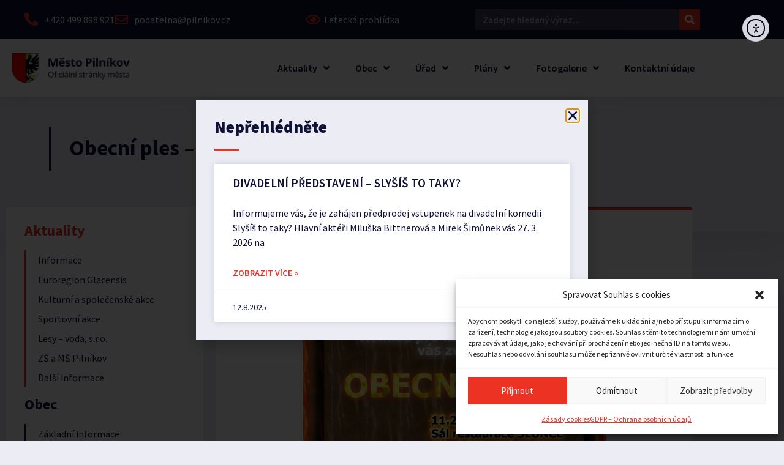

--- FILE ---
content_type: text/html; charset=UTF-8
request_url: https://www.pilnikov.cz/2012/01/obecni-ples-pilnikov/
body_size: 27139
content:
<!doctype html>
<html lang="cs">
<head>
	<meta charset="UTF-8">
	<meta name="viewport" content="width=device-width, initial-scale=1">
	<link rel="profile" href="https://gmpg.org/xfn/11">
	<meta name='robots' content='index, follow, max-image-preview:large, max-snippet:-1, max-video-preview:-1' />

	<!-- This site is optimized with the Yoast SEO plugin v26.8 - https://yoast.com/product/yoast-seo-wordpress/ -->
	<title>Obecní ples - Pilníkov - Město Pilníkov</title>
	<link rel="canonical" href="https://www.pilnikov.cz/2012/01/obecni-ples-pilnikov/" />
	<meta property="og:locale" content="cs_CZ" />
	<meta property="og:type" content="article" />
	<meta property="og:title" content="Obecní ples - Pilníkov - Město Pilníkov" />
	<meta property="og:url" content="https://www.pilnikov.cz/2012/01/obecni-ples-pilnikov/" />
	<meta property="og:site_name" content="Město Pilníkov" />
	<meta property="article:published_time" content="2012-01-19T17:38:59+00:00" />
	<meta name="author" content="Matěj Bort" />
	<meta name="twitter:card" content="summary_large_image" />
	<meta name="twitter:label1" content="Napsal(a)" />
	<meta name="twitter:data1" content="Matěj Bort" />
	<script type="application/ld+json" class="yoast-schema-graph">{"@context":"https://schema.org","@graph":[{"@type":"Article","@id":"https://www.pilnikov.cz/2012/01/obecni-ples-pilnikov/#article","isPartOf":{"@id":"https://www.pilnikov.cz/2012/01/obecni-ples-pilnikov/"},"author":{"name":"Matěj Bort","@id":"https://www.pilnikov.cz/#/schema/person/3509ee23f668a86f0f5845f21b8c848f"},"headline":"Obecní ples &#8211; Pilníkov","datePublished":"2012-01-19T17:38:59+00:00","mainEntityOfPage":{"@id":"https://www.pilnikov.cz/2012/01/obecni-ples-pilnikov/"},"wordCount":11,"articleSection":["Kulturní a společenské akce"],"inLanguage":"cs"},{"@type":"WebPage","@id":"https://www.pilnikov.cz/2012/01/obecni-ples-pilnikov/","url":"https://www.pilnikov.cz/2012/01/obecni-ples-pilnikov/","name":"Obecní ples - Pilníkov - Město Pilníkov","isPartOf":{"@id":"https://www.pilnikov.cz/#website"},"datePublished":"2012-01-19T17:38:59+00:00","author":{"@id":"https://www.pilnikov.cz/#/schema/person/3509ee23f668a86f0f5845f21b8c848f"},"breadcrumb":{"@id":"https://www.pilnikov.cz/2012/01/obecni-ples-pilnikov/#breadcrumb"},"inLanguage":"cs","potentialAction":[{"@type":"ReadAction","target":["https://www.pilnikov.cz/2012/01/obecni-ples-pilnikov/"]}]},{"@type":"BreadcrumbList","@id":"https://www.pilnikov.cz/2012/01/obecni-ples-pilnikov/#breadcrumb","itemListElement":[{"@type":"ListItem","position":1,"name":"Domů","item":"https://www.pilnikov.cz/"},{"@type":"ListItem","position":2,"name":"Obecní ples &#8211; Pilníkov"}]},{"@type":"WebSite","@id":"https://www.pilnikov.cz/#website","url":"https://www.pilnikov.cz/","name":"Město Pilníkov","description":"Vítejte na stránkách města Pilníkov","potentialAction":[{"@type":"SearchAction","target":{"@type":"EntryPoint","urlTemplate":"https://www.pilnikov.cz/?s={search_term_string}"},"query-input":{"@type":"PropertyValueSpecification","valueRequired":true,"valueName":"search_term_string"}}],"inLanguage":"cs"},{"@type":"Person","@id":"https://www.pilnikov.cz/#/schema/person/3509ee23f668a86f0f5845f21b8c848f","name":"Matěj Bort","image":{"@type":"ImageObject","inLanguage":"cs","@id":"https://www.pilnikov.cz/#/schema/person/image/","url":"https://secure.gravatar.com/avatar/9441651696729b78bb84d38223327e93e2375c619a7f995022d7be1fa9864e68?s=96&d=mm&r=g","contentUrl":"https://secure.gravatar.com/avatar/9441651696729b78bb84d38223327e93e2375c619a7f995022d7be1fa9864e68?s=96&d=mm&r=g","caption":"Matěj Bort"},"url":"https://www.pilnikov.cz/author/laspallmas/"}]}</script>
	<!-- / Yoast SEO plugin. -->


<link rel='dns-prefetch' href='//cdn.elementor.com' />
<link rel="alternate" type="application/rss+xml" title="Město Pilníkov &raquo; RSS zdroj" href="https://www.pilnikov.cz/feed/" />
<link rel="alternate" type="application/rss+xml" title="Město Pilníkov &raquo; RSS komentářů" href="https://www.pilnikov.cz/comments/feed/" />
<link rel="alternate" title="oEmbed (JSON)" type="application/json+oembed" href="https://www.pilnikov.cz/wp-json/oembed/1.0/embed?url=https%3A%2F%2Fwww.pilnikov.cz%2F2012%2F01%2Fobecni-ples-pilnikov%2F" />
<link rel="alternate" title="oEmbed (XML)" type="text/xml+oembed" href="https://www.pilnikov.cz/wp-json/oembed/1.0/embed?url=https%3A%2F%2Fwww.pilnikov.cz%2F2012%2F01%2Fobecni-ples-pilnikov%2F&#038;format=xml" />
<style id='wp-img-auto-sizes-contain-inline-css'>
img:is([sizes=auto i],[sizes^="auto," i]){contain-intrinsic-size:3000px 1500px}
/*# sourceURL=wp-img-auto-sizes-contain-inline-css */
</style>
<link rel='stylesheet' id='wpgs-styles1-css' href='https://www.pilnikov.cz/wp-content/plugins/gspeech/includes/css/gspeech.css?ver=3.19.3' media='all' />
<link rel='stylesheet' id='wpgs-styles2-css' href='https://www.pilnikov.cz/wp-content/plugins/gspeech/includes/css/the-tooltip.css?ver=3.19.3' media='all' />
<style id='wp-emoji-styles-inline-css'>

	img.wp-smiley, img.emoji {
		display: inline !important;
		border: none !important;
		box-shadow: none !important;
		height: 1em !important;
		width: 1em !important;
		margin: 0 0.07em !important;
		vertical-align: -0.1em !important;
		background: none !important;
		padding: 0 !important;
	}
/*# sourceURL=wp-emoji-styles-inline-css */
</style>
<link rel='stylesheet' id='wp-block-library-css' href='https://www.pilnikov.cz/wp-includes/css/dist/block-library/style.min.css?ver=6.9' media='all' />
<style id='pdfemb-pdf-embedder-viewer-style-inline-css'>
.wp-block-pdfemb-pdf-embedder-viewer{max-width:none}

/*# sourceURL=https://www.pilnikov.cz/wp-content/plugins/pdf-embedder/block/build/style-index.css */
</style>
<style id='global-styles-inline-css'>
:root{--wp--preset--aspect-ratio--square: 1;--wp--preset--aspect-ratio--4-3: 4/3;--wp--preset--aspect-ratio--3-4: 3/4;--wp--preset--aspect-ratio--3-2: 3/2;--wp--preset--aspect-ratio--2-3: 2/3;--wp--preset--aspect-ratio--16-9: 16/9;--wp--preset--aspect-ratio--9-16: 9/16;--wp--preset--color--black: #000000;--wp--preset--color--cyan-bluish-gray: #abb8c3;--wp--preset--color--white: #ffffff;--wp--preset--color--pale-pink: #f78da7;--wp--preset--color--vivid-red: #cf2e2e;--wp--preset--color--luminous-vivid-orange: #ff6900;--wp--preset--color--luminous-vivid-amber: #fcb900;--wp--preset--color--light-green-cyan: #7bdcb5;--wp--preset--color--vivid-green-cyan: #00d084;--wp--preset--color--pale-cyan-blue: #8ed1fc;--wp--preset--color--vivid-cyan-blue: #0693e3;--wp--preset--color--vivid-purple: #9b51e0;--wp--preset--gradient--vivid-cyan-blue-to-vivid-purple: linear-gradient(135deg,rgb(6,147,227) 0%,rgb(155,81,224) 100%);--wp--preset--gradient--light-green-cyan-to-vivid-green-cyan: linear-gradient(135deg,rgb(122,220,180) 0%,rgb(0,208,130) 100%);--wp--preset--gradient--luminous-vivid-amber-to-luminous-vivid-orange: linear-gradient(135deg,rgb(252,185,0) 0%,rgb(255,105,0) 100%);--wp--preset--gradient--luminous-vivid-orange-to-vivid-red: linear-gradient(135deg,rgb(255,105,0) 0%,rgb(207,46,46) 100%);--wp--preset--gradient--very-light-gray-to-cyan-bluish-gray: linear-gradient(135deg,rgb(238,238,238) 0%,rgb(169,184,195) 100%);--wp--preset--gradient--cool-to-warm-spectrum: linear-gradient(135deg,rgb(74,234,220) 0%,rgb(151,120,209) 20%,rgb(207,42,186) 40%,rgb(238,44,130) 60%,rgb(251,105,98) 80%,rgb(254,248,76) 100%);--wp--preset--gradient--blush-light-purple: linear-gradient(135deg,rgb(255,206,236) 0%,rgb(152,150,240) 100%);--wp--preset--gradient--blush-bordeaux: linear-gradient(135deg,rgb(254,205,165) 0%,rgb(254,45,45) 50%,rgb(107,0,62) 100%);--wp--preset--gradient--luminous-dusk: linear-gradient(135deg,rgb(255,203,112) 0%,rgb(199,81,192) 50%,rgb(65,88,208) 100%);--wp--preset--gradient--pale-ocean: linear-gradient(135deg,rgb(255,245,203) 0%,rgb(182,227,212) 50%,rgb(51,167,181) 100%);--wp--preset--gradient--electric-grass: linear-gradient(135deg,rgb(202,248,128) 0%,rgb(113,206,126) 100%);--wp--preset--gradient--midnight: linear-gradient(135deg,rgb(2,3,129) 0%,rgb(40,116,252) 100%);--wp--preset--font-size--small: 13px;--wp--preset--font-size--medium: 20px;--wp--preset--font-size--large: 36px;--wp--preset--font-size--x-large: 42px;--wp--preset--spacing--20: 0.44rem;--wp--preset--spacing--30: 0.67rem;--wp--preset--spacing--40: 1rem;--wp--preset--spacing--50: 1.5rem;--wp--preset--spacing--60: 2.25rem;--wp--preset--spacing--70: 3.38rem;--wp--preset--spacing--80: 5.06rem;--wp--preset--shadow--natural: 6px 6px 9px rgba(0, 0, 0, 0.2);--wp--preset--shadow--deep: 12px 12px 50px rgba(0, 0, 0, 0.4);--wp--preset--shadow--sharp: 6px 6px 0px rgba(0, 0, 0, 0.2);--wp--preset--shadow--outlined: 6px 6px 0px -3px rgb(255, 255, 255), 6px 6px rgb(0, 0, 0);--wp--preset--shadow--crisp: 6px 6px 0px rgb(0, 0, 0);}:root { --wp--style--global--content-size: 800px;--wp--style--global--wide-size: 1200px; }:where(body) { margin: 0; }.wp-site-blocks > .alignleft { float: left; margin-right: 2em; }.wp-site-blocks > .alignright { float: right; margin-left: 2em; }.wp-site-blocks > .aligncenter { justify-content: center; margin-left: auto; margin-right: auto; }:where(.wp-site-blocks) > * { margin-block-start: 24px; margin-block-end: 0; }:where(.wp-site-blocks) > :first-child { margin-block-start: 0; }:where(.wp-site-blocks) > :last-child { margin-block-end: 0; }:root { --wp--style--block-gap: 24px; }:root :where(.is-layout-flow) > :first-child{margin-block-start: 0;}:root :where(.is-layout-flow) > :last-child{margin-block-end: 0;}:root :where(.is-layout-flow) > *{margin-block-start: 24px;margin-block-end: 0;}:root :where(.is-layout-constrained) > :first-child{margin-block-start: 0;}:root :where(.is-layout-constrained) > :last-child{margin-block-end: 0;}:root :where(.is-layout-constrained) > *{margin-block-start: 24px;margin-block-end: 0;}:root :where(.is-layout-flex){gap: 24px;}:root :where(.is-layout-grid){gap: 24px;}.is-layout-flow > .alignleft{float: left;margin-inline-start: 0;margin-inline-end: 2em;}.is-layout-flow > .alignright{float: right;margin-inline-start: 2em;margin-inline-end: 0;}.is-layout-flow > .aligncenter{margin-left: auto !important;margin-right: auto !important;}.is-layout-constrained > .alignleft{float: left;margin-inline-start: 0;margin-inline-end: 2em;}.is-layout-constrained > .alignright{float: right;margin-inline-start: 2em;margin-inline-end: 0;}.is-layout-constrained > .aligncenter{margin-left: auto !important;margin-right: auto !important;}.is-layout-constrained > :where(:not(.alignleft):not(.alignright):not(.alignfull)){max-width: var(--wp--style--global--content-size);margin-left: auto !important;margin-right: auto !important;}.is-layout-constrained > .alignwide{max-width: var(--wp--style--global--wide-size);}body .is-layout-flex{display: flex;}.is-layout-flex{flex-wrap: wrap;align-items: center;}.is-layout-flex > :is(*, div){margin: 0;}body .is-layout-grid{display: grid;}.is-layout-grid > :is(*, div){margin: 0;}body{padding-top: 0px;padding-right: 0px;padding-bottom: 0px;padding-left: 0px;}a:where(:not(.wp-element-button)){text-decoration: underline;}:root :where(.wp-element-button, .wp-block-button__link){background-color: #32373c;border-width: 0;color: #fff;font-family: inherit;font-size: inherit;font-style: inherit;font-weight: inherit;letter-spacing: inherit;line-height: inherit;padding-top: calc(0.667em + 2px);padding-right: calc(1.333em + 2px);padding-bottom: calc(0.667em + 2px);padding-left: calc(1.333em + 2px);text-decoration: none;text-transform: inherit;}.has-black-color{color: var(--wp--preset--color--black) !important;}.has-cyan-bluish-gray-color{color: var(--wp--preset--color--cyan-bluish-gray) !important;}.has-white-color{color: var(--wp--preset--color--white) !important;}.has-pale-pink-color{color: var(--wp--preset--color--pale-pink) !important;}.has-vivid-red-color{color: var(--wp--preset--color--vivid-red) !important;}.has-luminous-vivid-orange-color{color: var(--wp--preset--color--luminous-vivid-orange) !important;}.has-luminous-vivid-amber-color{color: var(--wp--preset--color--luminous-vivid-amber) !important;}.has-light-green-cyan-color{color: var(--wp--preset--color--light-green-cyan) !important;}.has-vivid-green-cyan-color{color: var(--wp--preset--color--vivid-green-cyan) !important;}.has-pale-cyan-blue-color{color: var(--wp--preset--color--pale-cyan-blue) !important;}.has-vivid-cyan-blue-color{color: var(--wp--preset--color--vivid-cyan-blue) !important;}.has-vivid-purple-color{color: var(--wp--preset--color--vivid-purple) !important;}.has-black-background-color{background-color: var(--wp--preset--color--black) !important;}.has-cyan-bluish-gray-background-color{background-color: var(--wp--preset--color--cyan-bluish-gray) !important;}.has-white-background-color{background-color: var(--wp--preset--color--white) !important;}.has-pale-pink-background-color{background-color: var(--wp--preset--color--pale-pink) !important;}.has-vivid-red-background-color{background-color: var(--wp--preset--color--vivid-red) !important;}.has-luminous-vivid-orange-background-color{background-color: var(--wp--preset--color--luminous-vivid-orange) !important;}.has-luminous-vivid-amber-background-color{background-color: var(--wp--preset--color--luminous-vivid-amber) !important;}.has-light-green-cyan-background-color{background-color: var(--wp--preset--color--light-green-cyan) !important;}.has-vivid-green-cyan-background-color{background-color: var(--wp--preset--color--vivid-green-cyan) !important;}.has-pale-cyan-blue-background-color{background-color: var(--wp--preset--color--pale-cyan-blue) !important;}.has-vivid-cyan-blue-background-color{background-color: var(--wp--preset--color--vivid-cyan-blue) !important;}.has-vivid-purple-background-color{background-color: var(--wp--preset--color--vivid-purple) !important;}.has-black-border-color{border-color: var(--wp--preset--color--black) !important;}.has-cyan-bluish-gray-border-color{border-color: var(--wp--preset--color--cyan-bluish-gray) !important;}.has-white-border-color{border-color: var(--wp--preset--color--white) !important;}.has-pale-pink-border-color{border-color: var(--wp--preset--color--pale-pink) !important;}.has-vivid-red-border-color{border-color: var(--wp--preset--color--vivid-red) !important;}.has-luminous-vivid-orange-border-color{border-color: var(--wp--preset--color--luminous-vivid-orange) !important;}.has-luminous-vivid-amber-border-color{border-color: var(--wp--preset--color--luminous-vivid-amber) !important;}.has-light-green-cyan-border-color{border-color: var(--wp--preset--color--light-green-cyan) !important;}.has-vivid-green-cyan-border-color{border-color: var(--wp--preset--color--vivid-green-cyan) !important;}.has-pale-cyan-blue-border-color{border-color: var(--wp--preset--color--pale-cyan-blue) !important;}.has-vivid-cyan-blue-border-color{border-color: var(--wp--preset--color--vivid-cyan-blue) !important;}.has-vivid-purple-border-color{border-color: var(--wp--preset--color--vivid-purple) !important;}.has-vivid-cyan-blue-to-vivid-purple-gradient-background{background: var(--wp--preset--gradient--vivid-cyan-blue-to-vivid-purple) !important;}.has-light-green-cyan-to-vivid-green-cyan-gradient-background{background: var(--wp--preset--gradient--light-green-cyan-to-vivid-green-cyan) !important;}.has-luminous-vivid-amber-to-luminous-vivid-orange-gradient-background{background: var(--wp--preset--gradient--luminous-vivid-amber-to-luminous-vivid-orange) !important;}.has-luminous-vivid-orange-to-vivid-red-gradient-background{background: var(--wp--preset--gradient--luminous-vivid-orange-to-vivid-red) !important;}.has-very-light-gray-to-cyan-bluish-gray-gradient-background{background: var(--wp--preset--gradient--very-light-gray-to-cyan-bluish-gray) !important;}.has-cool-to-warm-spectrum-gradient-background{background: var(--wp--preset--gradient--cool-to-warm-spectrum) !important;}.has-blush-light-purple-gradient-background{background: var(--wp--preset--gradient--blush-light-purple) !important;}.has-blush-bordeaux-gradient-background{background: var(--wp--preset--gradient--blush-bordeaux) !important;}.has-luminous-dusk-gradient-background{background: var(--wp--preset--gradient--luminous-dusk) !important;}.has-pale-ocean-gradient-background{background: var(--wp--preset--gradient--pale-ocean) !important;}.has-electric-grass-gradient-background{background: var(--wp--preset--gradient--electric-grass) !important;}.has-midnight-gradient-background{background: var(--wp--preset--gradient--midnight) !important;}.has-small-font-size{font-size: var(--wp--preset--font-size--small) !important;}.has-medium-font-size{font-size: var(--wp--preset--font-size--medium) !important;}.has-large-font-size{font-size: var(--wp--preset--font-size--large) !important;}.has-x-large-font-size{font-size: var(--wp--preset--font-size--x-large) !important;}
:root :where(.wp-block-pullquote){font-size: 1.5em;line-height: 1.6;}
/*# sourceURL=global-styles-inline-css */
</style>
<link rel='stylesheet' id='contact-form-7-css' href='https://www.pilnikov.cz/wp-content/plugins/contact-form-7/includes/css/styles.css?ver=6.1.4' media='all' />
<link rel='stylesheet' id='cmplz-general-css' href='https://www.pilnikov.cz/wp-content/plugins/complianz-gdpr/assets/css/cookieblocker.min.css?ver=1765994245' media='all' />
<link rel='stylesheet' id='NextGEN-css' href='https://www.pilnikov.cz/data/web/virtuals/95567/virtual/www/domains/pilnikov.cz/wp-content/ngg_styles/nggallery.css?ver=1.0.0' media='screen' />
<link rel='stylesheet' id='NextCellent-Framework-css' href='https://www.pilnikov.cz/wp-content/plugins/nextcellent-gallery-nextgen-legacy/css/framework-min.css?ver=1.0.1' media='screen' />
<link rel='stylesheet' id='shutter-css' href='https://www.pilnikov.cz/wp-content/plugins/nextcellent-gallery-nextgen-legacy/shutter/shutter-reloaded.css?ver=1.3.4' media='screen' />
<link rel='stylesheet' id='ea11y-widget-fonts-css' href='https://www.pilnikov.cz/wp-content/plugins/pojo-accessibility/assets/build/fonts.css?ver=4.0.3' media='all' />
<link rel='stylesheet' id='ea11y-skip-link-css' href='https://www.pilnikov.cz/wp-content/plugins/pojo-accessibility/assets/build/skip-link.css?ver=4.0.3' media='all' />
<link rel='stylesheet' id='hello-elementor-css' href='https://www.pilnikov.cz/wp-content/themes/hello-elementor/assets/css/reset.css?ver=3.4.6' media='all' />
<link rel='stylesheet' id='hello-elementor-theme-style-css' href='https://www.pilnikov.cz/wp-content/themes/hello-elementor/assets/css/theme.css?ver=3.4.6' media='all' />
<link rel='stylesheet' id='hello-elementor-header-footer-css' href='https://www.pilnikov.cz/wp-content/themes/hello-elementor/assets/css/header-footer.css?ver=3.4.6' media='all' />
<link rel='stylesheet' id='elementor-frontend-css' href='https://www.pilnikov.cz/wp-content/plugins/elementor/assets/css/frontend.min.css?ver=3.34.4' media='all' />
<link rel='stylesheet' id='elementor-post-15479-css' href='https://www.pilnikov.cz/wp-content/uploads//elementor/css/post-15479.css?ver=1769752640' media='all' />
<link rel='stylesheet' id='widget-icon-list-css' href='https://www.pilnikov.cz/wp-content/plugins/elementor/assets/css/widget-icon-list.min.css?ver=3.34.4' media='all' />
<link rel='stylesheet' id='widget-search-form-css' href='https://www.pilnikov.cz/wp-content/plugins/elementor-pro/assets/css/widget-search-form.min.css?ver=3.34.4' media='all' />
<link rel='stylesheet' id='elementor-icons-shared-0-css' href='https://www.pilnikov.cz/wp-content/plugins/elementor/assets/lib/font-awesome/css/fontawesome.min.css?ver=5.15.3' media='all' />
<link rel='stylesheet' id='elementor-icons-fa-solid-css' href='https://www.pilnikov.cz/wp-content/plugins/elementor/assets/lib/font-awesome/css/solid.min.css?ver=5.15.3' media='all' />
<link rel='stylesheet' id='widget-image-css' href='https://www.pilnikov.cz/wp-content/plugins/elementor/assets/css/widget-image.min.css?ver=3.34.4' media='all' />
<link rel='stylesheet' id='widget-nav-menu-css' href='https://www.pilnikov.cz/wp-content/plugins/elementor-pro/assets/css/widget-nav-menu.min.css?ver=3.34.4' media='all' />
<link rel='stylesheet' id='e-sticky-css' href='https://www.pilnikov.cz/wp-content/plugins/elementor-pro/assets/css/modules/sticky.min.css?ver=3.34.4' media='all' />
<link rel='stylesheet' id='widget-heading-css' href='https://www.pilnikov.cz/wp-content/plugins/elementor/assets/css/widget-heading.min.css?ver=3.34.4' media='all' />
<link rel='stylesheet' id='widget-divider-css' href='https://www.pilnikov.cz/wp-content/plugins/elementor/assets/css/widget-divider.min.css?ver=3.34.4' media='all' />
<link rel='stylesheet' id='widget-form-css' href='https://www.pilnikov.cz/wp-content/plugins/elementor-pro/assets/css/widget-form.min.css?ver=3.34.4' media='all' />
<link rel='stylesheet' id='swiper-css' href='https://www.pilnikov.cz/wp-content/plugins/elementor/assets/lib/swiper/v8/css/swiper.min.css?ver=8.4.5' media='all' />
<link rel='stylesheet' id='e-swiper-css' href='https://www.pilnikov.cz/wp-content/plugins/elementor/assets/css/conditionals/e-swiper.min.css?ver=3.34.4' media='all' />
<link rel='stylesheet' id='widget-breadcrumbs-css' href='https://www.pilnikov.cz/wp-content/plugins/elementor-pro/assets/css/widget-breadcrumbs.min.css?ver=3.34.4' media='all' />
<link rel='stylesheet' id='widget-post-info-css' href='https://www.pilnikov.cz/wp-content/plugins/elementor-pro/assets/css/widget-post-info.min.css?ver=3.34.4' media='all' />
<link rel='stylesheet' id='elementor-icons-fa-regular-css' href='https://www.pilnikov.cz/wp-content/plugins/elementor/assets/lib/font-awesome/css/regular.min.css?ver=5.15.3' media='all' />
<link rel='stylesheet' id='widget-post-navigation-css' href='https://www.pilnikov.cz/wp-content/plugins/elementor-pro/assets/css/widget-post-navigation.min.css?ver=3.34.4' media='all' />
<link rel='stylesheet' id='widget-posts-css' href='https://www.pilnikov.cz/wp-content/plugins/elementor-pro/assets/css/widget-posts.min.css?ver=3.34.4' media='all' />
<link rel='stylesheet' id='e-popup-css' href='https://www.pilnikov.cz/wp-content/plugins/elementor-pro/assets/css/conditionals/popup.min.css?ver=3.34.4' media='all' />
<link rel='stylesheet' id='elementor-icons-css' href='https://www.pilnikov.cz/wp-content/plugins/elementor/assets/lib/eicons/css/elementor-icons.min.css?ver=5.46.0' media='all' />
<link rel='stylesheet' id='elementor-post-15566-css' href='https://www.pilnikov.cz/wp-content/uploads//elementor/css/post-15566.css?ver=1769752640' media='all' />
<link rel='stylesheet' id='elementor-post-15522-css' href='https://www.pilnikov.cz/wp-content/uploads//elementor/css/post-15522.css?ver=1769752640' media='all' />
<link rel='stylesheet' id='elementor-post-15520-css' href='https://www.pilnikov.cz/wp-content/uploads//elementor/css/post-15520.css?ver=1769752640' media='all' />
<link rel='stylesheet' id='elementor-post-16834-css' href='https://www.pilnikov.cz/wp-content/uploads//elementor/css/post-16834.css?ver=1769752640' media='all' />
<link rel='stylesheet' id='elementor-gf-local-sourcesanspro-css' href='https://www.pilnikov.cz/wp-content/uploads//elementor/google-fonts/css/sourcesanspro.css?ver=1742234241' media='all' />
<script src="https://www.pilnikov.cz/wp-includes/js/jquery/jquery.min.js?ver=3.7.1" id="jquery-core-js"></script>
<script src="https://www.pilnikov.cz/wp-includes/js/jquery/jquery-migrate.min.js?ver=3.4.1" id="jquery-migrate-js"></script>
<script src="https://www.pilnikov.cz/wp-content/plugins/gspeech/includes/js/color.js?ver=3.19.3" id="wpgs-script1-js"></script>
<script src="https://www.pilnikov.cz/wp-content/plugins/gspeech/includes/js/jQueryRotate.2.1.js?ver=3.19.3" id="wpgs-script2-js"></script>
<script src="https://www.pilnikov.cz/wp-content/plugins/gspeech/includes/js/easing.js?ver=3.19.3" id="wpgs-script3-js"></script>
<script src="https://www.pilnikov.cz/wp-content/plugins/gspeech/includes/js/mediaelement-and-player.min.js?ver=3.19.3" id="wpgs-script4-js"></script>
<script id="shutter-js-extra">
var shutterSettings = {"msgLoading":"L O A D I N G","msgClose":"Click to Close","imageCount":"1"};
//# sourceURL=shutter-js-extra
</script>
<script src="https://www.pilnikov.cz/wp-content/plugins/nextcellent-gallery-nextgen-legacy/shutter/shutter-reloaded.js?ver=1.3.3" id="shutter-js"></script>
<script src="https://www.pilnikov.cz/wp-content/plugins/nextcellent-gallery-nextgen-legacy/js/owl.carousel.min.js?ver=2" id="owl-js"></script>
<link rel="https://api.w.org/" href="https://www.pilnikov.cz/wp-json/" /><link rel="alternate" title="JSON" type="application/json" href="https://www.pilnikov.cz/wp-json/wp/v2/posts/813" /><link rel="EditURI" type="application/rsd+xml" title="RSD" href="https://www.pilnikov.cz/xmlrpc.php?rsd" />
<meta name="generator" content="WordPress 6.9" />
<link rel='shortlink' href='https://www.pilnikov.cz/?p=813' />
<!-- <meta name="NextGEN" version="1.9.35" /> -->
			<style>.cmplz-hidden {
					display: none !important;
				}</style><meta name="generator" content="Elementor 3.34.4; features: additional_custom_breakpoints; settings: css_print_method-external, google_font-enabled, font_display-swap">
			<style>
				.e-con.e-parent:nth-of-type(n+4):not(.e-lazyloaded):not(.e-no-lazyload),
				.e-con.e-parent:nth-of-type(n+4):not(.e-lazyloaded):not(.e-no-lazyload) * {
					background-image: none !important;
				}
				@media screen and (max-height: 1024px) {
					.e-con.e-parent:nth-of-type(n+3):not(.e-lazyloaded):not(.e-no-lazyload),
					.e-con.e-parent:nth-of-type(n+3):not(.e-lazyloaded):not(.e-no-lazyload) * {
						background-image: none !important;
					}
				}
				@media screen and (max-height: 640px) {
					.e-con.e-parent:nth-of-type(n+2):not(.e-lazyloaded):not(.e-no-lazyload),
					.e-con.e-parent:nth-of-type(n+2):not(.e-lazyloaded):not(.e-no-lazyload) * {
						background-image: none !important;
					}
				}
			</style>
			<link rel="icon" href="https://www.pilnikov.cz/wp-content/uploads//2011/04/Znak-150x150.png" sizes="32x32" />
<link rel="icon" href="https://www.pilnikov.cz/wp-content/uploads//2011/04/Znak.png" sizes="192x192" />
<link rel="apple-touch-icon" href="https://www.pilnikov.cz/wp-content/uploads//2011/04/Znak.png" />
<meta name="msapplication-TileImage" content="https://www.pilnikov.cz/wp-content/uploads//2011/04/Znak.png" />
</head>
<body data-cmplz=1 class="wp-singular post-template-default single single-post postid-813 single-format-standard wp-embed-responsive wp-theme-hello-elementor hello-elementor-default elementor-default elementor-kit-15479 elementor-page-15520"><div style="display:none">
	    	<span class="gspeech_selection gspeech_style_1" roll="1"> </span>
	    	<span class="gspeech_pro_main_wrapper">&nbsp;
	    	<span class="sexy_tooltip"><span class="the-tooltip top left sexy_tooltip_1"><span class="tooltip_inner">Click to listen highlighted text!</span></span></span>
	    	<span class="sound_container_pro greeting_block sound_div_1" language="en" roll="1" autoplaypro="1" speechtimeout="0" selector="" eventpro="" title="" style=""><span class="sound_text_pro"> </span></span>
	    	</span></div>

		<script>
			const onSkipLinkClick = () => {
				const htmlElement = document.querySelector('html');

				htmlElement.style['scroll-behavior'] = 'smooth';

				setTimeout( () => htmlElement.style['scroll-behavior'] = null, 1000 );
			}
			document.addEventListener("DOMContentLoaded", () => {
				if (!document.querySelector('#content')) {
					document.querySelector('.ea11y-skip-to-content-link').remove();
				}
			});
		</script>
		<nav aria-label="Skip to content navigation">
			<a class="ea11y-skip-to-content-link"
				href="#content"
				tabindex="-1"
				onclick="onSkipLinkClick()"
			>
				Skip to content
				<svg width="24" height="24" viewBox="0 0 24 24" fill="none" role="presentation">
					<path d="M18 6V12C18 12.7956 17.6839 13.5587 17.1213 14.1213C16.5587 14.6839 15.7956 15 15 15H5M5 15L9 11M5 15L9 19"
								stroke="black"
								stroke-width="1.5"
								stroke-linecap="round"
								stroke-linejoin="round"
					/>
				</svg>
			</a>
			<div class="ea11y-skip-to-content-backdrop"></div>
		</nav>

		

		<header data-elementor-type="header" data-elementor-id="15566" class="elementor elementor-15566 elementor-location-header" data-elementor-post-type="elementor_library">
					<section class="elementor-section elementor-top-section elementor-element elementor-element-c8ffc7a elementor-hidden-tablet elementor-hidden-mobile elementor-section-boxed elementor-section-height-default elementor-section-height-default" data-id="c8ffc7a" data-element_type="section" id="header_pop" data-settings="{&quot;background_background&quot;:&quot;gradient&quot;}">
						<div class="elementor-container elementor-column-gap-default">
					<div class="elementor-column elementor-col-100 elementor-top-column elementor-element elementor-element-23ae1682" data-id="23ae1682" data-element_type="column" data-settings="{&quot;background_background&quot;:&quot;classic&quot;}">
			<div class="elementor-widget-wrap elementor-element-populated">
						<section class="elementor-section elementor-inner-section elementor-element elementor-element-5590b2be elementor-section-content-middle elementor-section-boxed elementor-section-height-default elementor-section-height-default" data-id="5590b2be" data-element_type="section">
						<div class="elementor-container elementor-column-gap-default">
					<div class="elementor-column elementor-col-33 elementor-inner-column elementor-element elementor-element-84ae6c1" data-id="84ae6c1" data-element_type="column">
			<div class="elementor-widget-wrap elementor-element-populated">
						<div class="elementor-element elementor-element-3ff3e03a elementor-icon-list--layout-inline elementor-align-start elementor-mobile-align-center elementor-list-item-link-full_width elementor-widget elementor-widget-icon-list" data-id="3ff3e03a" data-element_type="widget" data-widget_type="icon-list.default">
				<div class="elementor-widget-container">
							<ul class="elementor-icon-list-items elementor-inline-items">
							<li class="elementor-icon-list-item elementor-inline-item">
											<a href="tel:+420%20499%20898%20921">

												<span class="elementor-icon-list-icon">
							<i aria-hidden="true" class="fas fa-phone-alt"></i>						</span>
										<span class="elementor-icon-list-text">+420 499 898 921</span>
											</a>
									</li>
								<li class="elementor-icon-list-item elementor-inline-item">
											<a href="mailto:podatelna@pilnikov.cz">

												<span class="elementor-icon-list-icon">
							<i aria-hidden="true" class="far fa-envelope"></i>						</span>
										<span class="elementor-icon-list-text">podatelna@pilnikov.cz</span>
											</a>
									</li>
						</ul>
						</div>
				</div>
					</div>
		</div>
				<div class="elementor-column elementor-col-33 elementor-inner-column elementor-element elementor-element-40f74bc" data-id="40f74bc" data-element_type="column">
			<div class="elementor-widget-wrap elementor-element-populated">
						<div class="elementor-element elementor-element-4e4f91b elementor-icon-list--layout-inline elementor-align-end elementor-mobile-align-center elementor-list-item-link-full_width elementor-widget elementor-widget-icon-list" data-id="4e4f91b" data-element_type="widget" data-widget_type="icon-list.default">
				<div class="elementor-widget-container">
							<ul class="elementor-icon-list-items elementor-inline-items">
							<li class="elementor-icon-list-item elementor-inline-item">
											<a href="https://www.youtube.com/watch?v=rRHPGfLMWFM" target="_blank">

												<span class="elementor-icon-list-icon">
							<i aria-hidden="true" class="far fa-eye"></i>						</span>
										<span class="elementor-icon-list-text">Letecká prohlídka </span>
											</a>
									</li>
						</ul>
						</div>
				</div>
					</div>
		</div>
				<div class="elementor-column elementor-col-33 elementor-inner-column elementor-element elementor-element-37f70be7" data-id="37f70be7" data-element_type="column">
			<div class="elementor-widget-wrap elementor-element-populated">
						<div class="elementor-element elementor-element-25804e96 elementor-hidden-phone elementor-search-form--skin-classic elementor-search-form--button-type-icon elementor-search-form--icon-search elementor-widget elementor-widget-search-form" data-id="25804e96" data-element_type="widget" data-settings="{&quot;skin&quot;:&quot;classic&quot;}" data-widget_type="search-form.default">
				<div class="elementor-widget-container">
							<search role="search">
			<form class="elementor-search-form" action="https://www.pilnikov.cz" method="get">
												<div class="elementor-search-form__container">
					<label class="elementor-screen-only" for="elementor-search-form-25804e96">Search</label>

					
					<input id="elementor-search-form-25804e96" placeholder="Zadejte hledaný výraz..." class="elementor-search-form__input" type="search" name="s" value="">
					
											<button class="elementor-search-form__submit" type="submit" aria-label="Search">
															<i aria-hidden="true" class="fas fa-search"></i>													</button>
					
									</div>
			</form>
		</search>
						</div>
				</div>
					</div>
		</div>
					</div>
		</section>
				<section class="elementor-section elementor-inner-section elementor-element elementor-element-64fa7a39 elementor-section-content-middle elementor-section-boxed elementor-section-height-default elementor-section-height-default" data-id="64fa7a39" data-element_type="section" data-settings="{&quot;background_background&quot;:&quot;classic&quot;,&quot;sticky&quot;:&quot;top&quot;,&quot;sticky_on&quot;:[&quot;desktop&quot;,&quot;tablet&quot;,&quot;mobile&quot;],&quot;sticky_offset&quot;:0,&quot;sticky_effects_offset&quot;:0,&quot;sticky_anchor_link_offset&quot;:0}">
						<div class="elementor-container elementor-column-gap-default">
					<div class="elementor-column elementor-col-50 elementor-inner-column elementor-element elementor-element-2f61883c" data-id="2f61883c" data-element_type="column">
			<div class="elementor-widget-wrap elementor-element-populated">
						<div class="elementor-element elementor-element-c5bd3c7 elementor-widget elementor-widget-image" data-id="c5bd3c7" data-element_type="widget" data-widget_type="image.default">
				<div class="elementor-widget-container">
																<a href="https://www.pilnikov.cz">
							<img width="389" height="99" src="https://www.pilnikov.cz/wp-content/uploads//2023/02/logo2-1.png" class="attachment-large size-large wp-image-16075" alt="" srcset="https://www.pilnikov.cz/wp-content/uploads/2023/02/logo2-1.png 389w, https://www.pilnikov.cz/wp-content/uploads/2023/02/logo2-1-300x76.png 300w" sizes="(max-width: 389px) 100vw, 389px" />								</a>
															</div>
				</div>
					</div>
		</div>
				<div class="elementor-column elementor-col-50 elementor-inner-column elementor-element elementor-element-6e49afeb" data-id="6e49afeb" data-element_type="column">
			<div class="elementor-widget-wrap elementor-element-populated">
						<div class="elementor-element elementor-element-4287287f elementor-nav-menu__align-end elementor-nav-menu--stretch elementor-nav-menu__text-align-center elementor-nav-menu--dropdown-tablet elementor-nav-menu--toggle elementor-nav-menu--burger elementor-widget elementor-widget-nav-menu" data-id="4287287f" data-element_type="widget" data-settings="{&quot;full_width&quot;:&quot;stretch&quot;,&quot;submenu_icon&quot;:{&quot;value&quot;:&quot;&lt;i class=\&quot;fas fa-angle-down\&quot; aria-hidden=\&quot;true\&quot;&gt;&lt;\/i&gt;&quot;,&quot;library&quot;:&quot;fa-solid&quot;},&quot;layout&quot;:&quot;horizontal&quot;,&quot;toggle&quot;:&quot;burger&quot;}" data-widget_type="nav-menu.default">
				<div class="elementor-widget-container">
								<nav aria-label="Menu" class="elementor-nav-menu--main elementor-nav-menu__container elementor-nav-menu--layout-horizontal e--pointer-underline e--animation-slide">
				<ul id="menu-1-4287287f" class="elementor-nav-menu"><li class="menu-item menu-item-type-custom menu-item-object-custom menu-item-has-children menu-item-15933"><a class="elementor-item">Aktuality</a>
<ul class="sub-menu elementor-nav-menu--dropdown">
	<li class="menu-item menu-item-type-taxonomy menu-item-object-category menu-item-15622"><a href="https://www.pilnikov.cz/category/info/" class="elementor-sub-item">Informace</a></li>
	<li class="menu-item menu-item-type-taxonomy menu-item-object-category menu-item-15623"><a href="https://www.pilnikov.cz/category/glacensis/" class="elementor-sub-item">Euroregion Glacensis</a></li>
	<li class="menu-item menu-item-type-taxonomy menu-item-object-category current-post-ancestor current-menu-parent current-post-parent menu-item-15624"><a href="https://www.pilnikov.cz/category/kultura/" class="elementor-sub-item">Kulturní a společenské akce</a></li>
	<li class="menu-item menu-item-type-taxonomy menu-item-object-category menu-item-15625"><a href="https://www.pilnikov.cz/category/sport/" class="elementor-sub-item">Sportovní akce</a></li>
	<li class="menu-item menu-item-type-taxonomy menu-item-object-category menu-item-15626"><a href="https://www.pilnikov.cz/category/lesy/" class="elementor-sub-item">Lesy &#8211; voda, s.r.o.</a></li>
	<li class="menu-item menu-item-type-taxonomy menu-item-object-category menu-item-15621"><a href="https://www.pilnikov.cz/category/dalsi-informace/" class="elementor-sub-item">Další informace</a></li>
	<li class="menu-item menu-item-type-taxonomy menu-item-object-category menu-item-15609"><a href="https://www.pilnikov.cz/category/zs-pilnikov/" class="elementor-sub-item">ZŠ a MŠ Pilníkov</a></li>
</ul>
</li>
<li class="menu-item menu-item-type-custom menu-item-object-custom menu-item-has-children menu-item-15599"><a class="elementor-item">Obec</a>
<ul class="sub-menu elementor-nav-menu--dropdown">
	<li class="menu-item menu-item-type-post_type menu-item-object-page menu-item-413"><a href="https://www.pilnikov.cz/obec/zakladni-informace/" class="elementor-sub-item">Základní informace</a></li>
	<li class="menu-item menu-item-type-post_type menu-item-object-page menu-item-15629"><a href="https://www.pilnikov.cz/obec/formulare-ke-stazeni/" class="elementor-sub-item">Formuláře ke stažení</a></li>
	<li class="menu-item menu-item-type-post_type menu-item-object-page menu-item-15607"><a href="https://www.pilnikov.cz/obec/kronika/" class="elementor-sub-item">Kronika</a></li>
	<li class="menu-item menu-item-type-post_type menu-item-object-page menu-item-16842"><a href="https://www.pilnikov.cz/obec/mobilni-rozhlas/" class="elementor-sub-item">Mobilní rozhlas</a></li>
	<li class="menu-item menu-item-type-post_type menu-item-object-page menu-item-19953"><a href="https://www.pilnikov.cz/obec/cesta-za-vyhlidkou/" class="elementor-sub-item">Cesta za vyhlídkou</a></li>
	<li class="menu-item menu-item-type-custom menu-item-object-custom menu-item-15619"><a href="http://www.mapy.cz/#z=13&#038;x=15.822677&#038;y=50.536292&#038;c=23-14-30-28-29-27" class="elementor-sub-item elementor-item-anchor">Pilníkov na mapy.cz</a></li>
	<li class="menu-item menu-item-type-post_type menu-item-object-page menu-item-15630"><a href="https://www.pilnikov.cz/obec/rezervace-sportovist/" class="elementor-sub-item">Rezervace sportovišť</a></li>
	<li class="menu-item menu-item-type-custom menu-item-object-custom menu-item-has-children menu-item-15608"><a href="#" class="elementor-sub-item elementor-item-anchor">Video kronika</a>
	<ul class="sub-menu elementor-nav-menu--dropdown">
		<li class="menu-item menu-item-type-post_type menu-item-object-page menu-item-19170"><a href="https://www.pilnikov.cz/videokronika-2024/" class="elementor-sub-item">Videokronika 2024</a></li>
		<li class="menu-item menu-item-type-post_type menu-item-object-page menu-item-15601"><a href="https://www.pilnikov.cz/video-kronika-2017/" class="elementor-sub-item">Video kronika 2017</a></li>
		<li class="menu-item menu-item-type-post_type menu-item-object-page menu-item-15602"><a href="https://www.pilnikov.cz/video-kronika-2015/" class="elementor-sub-item">Video kronika 2015</a></li>
		<li class="menu-item menu-item-type-post_type menu-item-object-page menu-item-15603"><a href="https://www.pilnikov.cz/video-kronika-2014/" class="elementor-sub-item">Video kronika 2014</a></li>
		<li class="menu-item menu-item-type-post_type menu-item-object-page menu-item-15604"><a href="https://www.pilnikov.cz/video-kronika-2013/" class="elementor-sub-item">Video kronika 2013</a></li>
		<li class="menu-item menu-item-type-post_type menu-item-object-page menu-item-15605"><a href="https://www.pilnikov.cz/video-kronika-2012/" class="elementor-sub-item">Video kronika 2012</a></li>
		<li class="menu-item menu-item-type-post_type menu-item-object-page menu-item-15606"><a href="https://www.pilnikov.cz/video-kronika-2011/" class="elementor-sub-item">Video kronika 2011</a></li>
	</ul>
</li>
	<li class="menu-item menu-item-type-post_type menu-item-object-page menu-item-15631"><a href="https://www.pilnikov.cz/obec/pilnikovsky-obcasnik/" class="elementor-sub-item">Zpravodaj</a></li>
</ul>
</li>
<li class="menu-item menu-item-type-custom menu-item-object-custom menu-item-has-children menu-item-15600"><a class="elementor-item">Úřad</a>
<ul class="sub-menu elementor-nav-menu--dropdown">
	<li class="menu-item menu-item-type-post_type menu-item-object-page menu-item-380"><a href="https://www.pilnikov.cz/urad/ud/" class="elementor-sub-item">Úřední deska</a></li>
	<li class="menu-item menu-item-type-post_type menu-item-object-page menu-item-571"><a href="https://www.pilnikov.cz/urad/popis-uradu/" class="elementor-sub-item">Popis úřadu</a></li>
	<li class="menu-item menu-item-type-post_type menu-item-object-page menu-item-442"><a href="https://www.pilnikov.cz/urad/povinne-zverejnovane-informace/" class="elementor-sub-item">Povinně zveřejňované informace</a></li>
	<li class="menu-item menu-item-type-post_type menu-item-object-page menu-item-434"><a href="https://www.pilnikov.cz/urad/formulare-pro-elektronicke-podani/" class="elementor-sub-item">Formuláře pro elektronické podání</a></li>
	<li class="menu-item menu-item-type-post_type menu-item-object-page menu-item-207"><a href="https://www.pilnikov.cz/urad/elektronicka-podatelna/" class="elementor-sub-item">Elektronická podatelna</a></li>
	<li class="menu-item menu-item-type-post_type menu-item-object-page menu-item-648"><a href="https://www.pilnikov.cz/urad/zpravy-a-oznameni/" class="elementor-sub-item">Zprávy a oznámení</a></li>
	<li class="menu-item menu-item-type-post_type menu-item-object-page menu-item-528"><a href="https://www.pilnikov.cz/urad/registr-oznameni/" class="elementor-sub-item">Registr oznámení</a></li>
	<li class="menu-item menu-item-type-post_type menu-item-object-page menu-item-479"><a href="https://www.pilnikov.cz/urad/poskytovani-informaci-prijem-podani/" class="elementor-sub-item">Poskytování informací, příjem podání</a></li>
	<li class="menu-item menu-item-type-post_type menu-item-object-page menu-item-532"><a href="https://www.pilnikov.cz/urad/opravne-prostredky/" class="elementor-sub-item">Opravné prostředky</a></li>
	<li class="menu-item menu-item-type-post_type menu-item-object-page menu-item-16373"><a href="https://www.pilnikov.cz/urad/obecne-zavazne-vyhlasky/" class="elementor-sub-item">Obecně závazné vyhlášky</a></li>
</ul>
</li>
<li class="menu-item menu-item-type-custom menu-item-object-custom menu-item-has-children menu-item-4816"><a class="elementor-item">Plány</a>
<ul class="sub-menu elementor-nav-menu--dropdown">
	<li class="menu-item menu-item-type-post_type menu-item-object-page menu-item-16382"><a href="https://www.pilnikov.cz/urad/krizova-karta/" class="elementor-sub-item">Krizová karta</a></li>
	<li class="menu-item menu-item-type-custom menu-item-object-custom menu-item-4813"><a href="https://upd.trutnov.cz/upd/pilnikov/" class="elementor-sub-item">Územní plán</a></li>
	<li class="menu-item menu-item-type-custom menu-item-object-custom menu-item-4809"><a href="https://www.edpp.cz/povodnovy-plan/pilnikov/" class="elementor-sub-item">Povodňový plán</a></li>
	<li class="menu-item menu-item-type-custom menu-item-object-custom menu-item-4814"><a href="https://www.edpp.cz/povodnova-komise/pilnikov/" class="elementor-sub-item">Povodňová komise</a></li>
	<li class="menu-item menu-item-type-post_type menu-item-object-post menu-item-15822"><a href="https://www.pilnikov.cz/2019/02/program-rozvoje-mesta/" class="elementor-sub-item">Program rozvoje města</a></li>
</ul>
</li>
<li class="menu-item menu-item-type-custom menu-item-object-custom menu-item-has-children menu-item-15934"><a class="elementor-item">Fotogalerie</a>
<ul class="sub-menu elementor-nav-menu--dropdown">
	<li class="menu-item menu-item-type-post_type menu-item-object-page menu-item-20607"><a href="https://www.pilnikov.cz/fotogalerie/archiv-fotografii-2026/" class="elementor-sub-item">Archiv fotografií 2026</a></li>
	<li class="menu-item menu-item-type-post_type menu-item-object-page menu-item-19181"><a href="https://www.pilnikov.cz/fotogalerie/archiv-fotografii-2025/" class="elementor-sub-item">Archiv fotografií 2025</a></li>
	<li class="menu-item menu-item-type-post_type menu-item-object-page menu-item-19163"><a href="https://www.pilnikov.cz/fotogalerie/archiv-fotografii-2024/" class="elementor-sub-item">Archiv fotografií 2024</a></li>
	<li class="menu-item menu-item-type-post_type menu-item-object-page menu-item-15612"><a href="https://www.pilnikov.cz/fotogalerie/archiv-fotografii-2017/" class="elementor-sub-item">Archiv fotografií 2017</a></li>
	<li class="menu-item menu-item-type-post_type menu-item-object-page menu-item-15613"><a href="https://www.pilnikov.cz/fotogalerie/archiv-fotografii-2016/" class="elementor-sub-item">Archiv fotografií 2016</a></li>
	<li class="menu-item menu-item-type-post_type menu-item-object-page menu-item-15614"><a href="https://www.pilnikov.cz/fotogalerie/archiv-fotografii-2015/" class="elementor-sub-item">Archiv fotografií 2015</a></li>
	<li class="menu-item menu-item-type-post_type menu-item-object-page menu-item-15615"><a href="https://www.pilnikov.cz/fotogalerie/archiv-fotografii-2014/" class="elementor-sub-item">Archiv fotografií 2014</a></li>
	<li class="menu-item menu-item-type-post_type menu-item-object-page menu-item-15616"><a href="https://www.pilnikov.cz/fotogalerie/archiv-fotografii-2013/" class="elementor-sub-item">Archiv fotografií 2013</a></li>
	<li class="menu-item menu-item-type-post_type menu-item-object-page menu-item-15617"><a href="https://www.pilnikov.cz/fotogalerie/archiv-fotografii-2012/" class="elementor-sub-item">Archiv fotografií 2012</a></li>
	<li class="menu-item menu-item-type-post_type menu-item-object-page menu-item-15618"><a href="https://www.pilnikov.cz/fotogalerie/archiv-fotografii-2011/" class="elementor-sub-item">Archiv fotografií 2011</a></li>
	<li class="menu-item menu-item-type-post_type menu-item-object-page menu-item-15611"><a href="https://www.pilnikov.cz/fotogalerie/archiv-starsich-fotografii/" class="elementor-sub-item">Archiv starších fotografií</a></li>
</ul>
</li>
<li class="menu-item menu-item-type-post_type menu-item-object-page menu-item-50"><a href="https://www.pilnikov.cz/neco-o-me/" class="elementor-item">Kontaktní údaje</a></li>
</ul>			</nav>
					<div class="elementor-menu-toggle" role="button" tabindex="0" aria-label="Menu Toggle" aria-expanded="false">
			<i aria-hidden="true" role="presentation" class="elementor-menu-toggle__icon--open eicon-menu-bar"></i><i aria-hidden="true" role="presentation" class="elementor-menu-toggle__icon--close eicon-close"></i>		</div>
					<nav class="elementor-nav-menu--dropdown elementor-nav-menu__container" aria-hidden="true">
				<ul id="menu-2-4287287f" class="elementor-nav-menu"><li class="menu-item menu-item-type-custom menu-item-object-custom menu-item-has-children menu-item-15933"><a class="elementor-item" tabindex="-1">Aktuality</a>
<ul class="sub-menu elementor-nav-menu--dropdown">
	<li class="menu-item menu-item-type-taxonomy menu-item-object-category menu-item-15622"><a href="https://www.pilnikov.cz/category/info/" class="elementor-sub-item" tabindex="-1">Informace</a></li>
	<li class="menu-item menu-item-type-taxonomy menu-item-object-category menu-item-15623"><a href="https://www.pilnikov.cz/category/glacensis/" class="elementor-sub-item" tabindex="-1">Euroregion Glacensis</a></li>
	<li class="menu-item menu-item-type-taxonomy menu-item-object-category current-post-ancestor current-menu-parent current-post-parent menu-item-15624"><a href="https://www.pilnikov.cz/category/kultura/" class="elementor-sub-item" tabindex="-1">Kulturní a společenské akce</a></li>
	<li class="menu-item menu-item-type-taxonomy menu-item-object-category menu-item-15625"><a href="https://www.pilnikov.cz/category/sport/" class="elementor-sub-item" tabindex="-1">Sportovní akce</a></li>
	<li class="menu-item menu-item-type-taxonomy menu-item-object-category menu-item-15626"><a href="https://www.pilnikov.cz/category/lesy/" class="elementor-sub-item" tabindex="-1">Lesy &#8211; voda, s.r.o.</a></li>
	<li class="menu-item menu-item-type-taxonomy menu-item-object-category menu-item-15621"><a href="https://www.pilnikov.cz/category/dalsi-informace/" class="elementor-sub-item" tabindex="-1">Další informace</a></li>
	<li class="menu-item menu-item-type-taxonomy menu-item-object-category menu-item-15609"><a href="https://www.pilnikov.cz/category/zs-pilnikov/" class="elementor-sub-item" tabindex="-1">ZŠ a MŠ Pilníkov</a></li>
</ul>
</li>
<li class="menu-item menu-item-type-custom menu-item-object-custom menu-item-has-children menu-item-15599"><a class="elementor-item" tabindex="-1">Obec</a>
<ul class="sub-menu elementor-nav-menu--dropdown">
	<li class="menu-item menu-item-type-post_type menu-item-object-page menu-item-413"><a href="https://www.pilnikov.cz/obec/zakladni-informace/" class="elementor-sub-item" tabindex="-1">Základní informace</a></li>
	<li class="menu-item menu-item-type-post_type menu-item-object-page menu-item-15629"><a href="https://www.pilnikov.cz/obec/formulare-ke-stazeni/" class="elementor-sub-item" tabindex="-1">Formuláře ke stažení</a></li>
	<li class="menu-item menu-item-type-post_type menu-item-object-page menu-item-15607"><a href="https://www.pilnikov.cz/obec/kronika/" class="elementor-sub-item" tabindex="-1">Kronika</a></li>
	<li class="menu-item menu-item-type-post_type menu-item-object-page menu-item-16842"><a href="https://www.pilnikov.cz/obec/mobilni-rozhlas/" class="elementor-sub-item" tabindex="-1">Mobilní rozhlas</a></li>
	<li class="menu-item menu-item-type-post_type menu-item-object-page menu-item-19953"><a href="https://www.pilnikov.cz/obec/cesta-za-vyhlidkou/" class="elementor-sub-item" tabindex="-1">Cesta za vyhlídkou</a></li>
	<li class="menu-item menu-item-type-custom menu-item-object-custom menu-item-15619"><a href="http://www.mapy.cz/#z=13&#038;x=15.822677&#038;y=50.536292&#038;c=23-14-30-28-29-27" class="elementor-sub-item elementor-item-anchor" tabindex="-1">Pilníkov na mapy.cz</a></li>
	<li class="menu-item menu-item-type-post_type menu-item-object-page menu-item-15630"><a href="https://www.pilnikov.cz/obec/rezervace-sportovist/" class="elementor-sub-item" tabindex="-1">Rezervace sportovišť</a></li>
	<li class="menu-item menu-item-type-custom menu-item-object-custom menu-item-has-children menu-item-15608"><a href="#" class="elementor-sub-item elementor-item-anchor" tabindex="-1">Video kronika</a>
	<ul class="sub-menu elementor-nav-menu--dropdown">
		<li class="menu-item menu-item-type-post_type menu-item-object-page menu-item-19170"><a href="https://www.pilnikov.cz/videokronika-2024/" class="elementor-sub-item" tabindex="-1">Videokronika 2024</a></li>
		<li class="menu-item menu-item-type-post_type menu-item-object-page menu-item-15601"><a href="https://www.pilnikov.cz/video-kronika-2017/" class="elementor-sub-item" tabindex="-1">Video kronika 2017</a></li>
		<li class="menu-item menu-item-type-post_type menu-item-object-page menu-item-15602"><a href="https://www.pilnikov.cz/video-kronika-2015/" class="elementor-sub-item" tabindex="-1">Video kronika 2015</a></li>
		<li class="menu-item menu-item-type-post_type menu-item-object-page menu-item-15603"><a href="https://www.pilnikov.cz/video-kronika-2014/" class="elementor-sub-item" tabindex="-1">Video kronika 2014</a></li>
		<li class="menu-item menu-item-type-post_type menu-item-object-page menu-item-15604"><a href="https://www.pilnikov.cz/video-kronika-2013/" class="elementor-sub-item" tabindex="-1">Video kronika 2013</a></li>
		<li class="menu-item menu-item-type-post_type menu-item-object-page menu-item-15605"><a href="https://www.pilnikov.cz/video-kronika-2012/" class="elementor-sub-item" tabindex="-1">Video kronika 2012</a></li>
		<li class="menu-item menu-item-type-post_type menu-item-object-page menu-item-15606"><a href="https://www.pilnikov.cz/video-kronika-2011/" class="elementor-sub-item" tabindex="-1">Video kronika 2011</a></li>
	</ul>
</li>
	<li class="menu-item menu-item-type-post_type menu-item-object-page menu-item-15631"><a href="https://www.pilnikov.cz/obec/pilnikovsky-obcasnik/" class="elementor-sub-item" tabindex="-1">Zpravodaj</a></li>
</ul>
</li>
<li class="menu-item menu-item-type-custom menu-item-object-custom menu-item-has-children menu-item-15600"><a class="elementor-item" tabindex="-1">Úřad</a>
<ul class="sub-menu elementor-nav-menu--dropdown">
	<li class="menu-item menu-item-type-post_type menu-item-object-page menu-item-380"><a href="https://www.pilnikov.cz/urad/ud/" class="elementor-sub-item" tabindex="-1">Úřední deska</a></li>
	<li class="menu-item menu-item-type-post_type menu-item-object-page menu-item-571"><a href="https://www.pilnikov.cz/urad/popis-uradu/" class="elementor-sub-item" tabindex="-1">Popis úřadu</a></li>
	<li class="menu-item menu-item-type-post_type menu-item-object-page menu-item-442"><a href="https://www.pilnikov.cz/urad/povinne-zverejnovane-informace/" class="elementor-sub-item" tabindex="-1">Povinně zveřejňované informace</a></li>
	<li class="menu-item menu-item-type-post_type menu-item-object-page menu-item-434"><a href="https://www.pilnikov.cz/urad/formulare-pro-elektronicke-podani/" class="elementor-sub-item" tabindex="-1">Formuláře pro elektronické podání</a></li>
	<li class="menu-item menu-item-type-post_type menu-item-object-page menu-item-207"><a href="https://www.pilnikov.cz/urad/elektronicka-podatelna/" class="elementor-sub-item" tabindex="-1">Elektronická podatelna</a></li>
	<li class="menu-item menu-item-type-post_type menu-item-object-page menu-item-648"><a href="https://www.pilnikov.cz/urad/zpravy-a-oznameni/" class="elementor-sub-item" tabindex="-1">Zprávy a oznámení</a></li>
	<li class="menu-item menu-item-type-post_type menu-item-object-page menu-item-528"><a href="https://www.pilnikov.cz/urad/registr-oznameni/" class="elementor-sub-item" tabindex="-1">Registr oznámení</a></li>
	<li class="menu-item menu-item-type-post_type menu-item-object-page menu-item-479"><a href="https://www.pilnikov.cz/urad/poskytovani-informaci-prijem-podani/" class="elementor-sub-item" tabindex="-1">Poskytování informací, příjem podání</a></li>
	<li class="menu-item menu-item-type-post_type menu-item-object-page menu-item-532"><a href="https://www.pilnikov.cz/urad/opravne-prostredky/" class="elementor-sub-item" tabindex="-1">Opravné prostředky</a></li>
	<li class="menu-item menu-item-type-post_type menu-item-object-page menu-item-16373"><a href="https://www.pilnikov.cz/urad/obecne-zavazne-vyhlasky/" class="elementor-sub-item" tabindex="-1">Obecně závazné vyhlášky</a></li>
</ul>
</li>
<li class="menu-item menu-item-type-custom menu-item-object-custom menu-item-has-children menu-item-4816"><a class="elementor-item" tabindex="-1">Plány</a>
<ul class="sub-menu elementor-nav-menu--dropdown">
	<li class="menu-item menu-item-type-post_type menu-item-object-page menu-item-16382"><a href="https://www.pilnikov.cz/urad/krizova-karta/" class="elementor-sub-item" tabindex="-1">Krizová karta</a></li>
	<li class="menu-item menu-item-type-custom menu-item-object-custom menu-item-4813"><a href="https://upd.trutnov.cz/upd/pilnikov/" class="elementor-sub-item" tabindex="-1">Územní plán</a></li>
	<li class="menu-item menu-item-type-custom menu-item-object-custom menu-item-4809"><a href="https://www.edpp.cz/povodnovy-plan/pilnikov/" class="elementor-sub-item" tabindex="-1">Povodňový plán</a></li>
	<li class="menu-item menu-item-type-custom menu-item-object-custom menu-item-4814"><a href="https://www.edpp.cz/povodnova-komise/pilnikov/" class="elementor-sub-item" tabindex="-1">Povodňová komise</a></li>
	<li class="menu-item menu-item-type-post_type menu-item-object-post menu-item-15822"><a href="https://www.pilnikov.cz/2019/02/program-rozvoje-mesta/" class="elementor-sub-item" tabindex="-1">Program rozvoje města</a></li>
</ul>
</li>
<li class="menu-item menu-item-type-custom menu-item-object-custom menu-item-has-children menu-item-15934"><a class="elementor-item" tabindex="-1">Fotogalerie</a>
<ul class="sub-menu elementor-nav-menu--dropdown">
	<li class="menu-item menu-item-type-post_type menu-item-object-page menu-item-20607"><a href="https://www.pilnikov.cz/fotogalerie/archiv-fotografii-2026/" class="elementor-sub-item" tabindex="-1">Archiv fotografií 2026</a></li>
	<li class="menu-item menu-item-type-post_type menu-item-object-page menu-item-19181"><a href="https://www.pilnikov.cz/fotogalerie/archiv-fotografii-2025/" class="elementor-sub-item" tabindex="-1">Archiv fotografií 2025</a></li>
	<li class="menu-item menu-item-type-post_type menu-item-object-page menu-item-19163"><a href="https://www.pilnikov.cz/fotogalerie/archiv-fotografii-2024/" class="elementor-sub-item" tabindex="-1">Archiv fotografií 2024</a></li>
	<li class="menu-item menu-item-type-post_type menu-item-object-page menu-item-15612"><a href="https://www.pilnikov.cz/fotogalerie/archiv-fotografii-2017/" class="elementor-sub-item" tabindex="-1">Archiv fotografií 2017</a></li>
	<li class="menu-item menu-item-type-post_type menu-item-object-page menu-item-15613"><a href="https://www.pilnikov.cz/fotogalerie/archiv-fotografii-2016/" class="elementor-sub-item" tabindex="-1">Archiv fotografií 2016</a></li>
	<li class="menu-item menu-item-type-post_type menu-item-object-page menu-item-15614"><a href="https://www.pilnikov.cz/fotogalerie/archiv-fotografii-2015/" class="elementor-sub-item" tabindex="-1">Archiv fotografií 2015</a></li>
	<li class="menu-item menu-item-type-post_type menu-item-object-page menu-item-15615"><a href="https://www.pilnikov.cz/fotogalerie/archiv-fotografii-2014/" class="elementor-sub-item" tabindex="-1">Archiv fotografií 2014</a></li>
	<li class="menu-item menu-item-type-post_type menu-item-object-page menu-item-15616"><a href="https://www.pilnikov.cz/fotogalerie/archiv-fotografii-2013/" class="elementor-sub-item" tabindex="-1">Archiv fotografií 2013</a></li>
	<li class="menu-item menu-item-type-post_type menu-item-object-page menu-item-15617"><a href="https://www.pilnikov.cz/fotogalerie/archiv-fotografii-2012/" class="elementor-sub-item" tabindex="-1">Archiv fotografií 2012</a></li>
	<li class="menu-item menu-item-type-post_type menu-item-object-page menu-item-15618"><a href="https://www.pilnikov.cz/fotogalerie/archiv-fotografii-2011/" class="elementor-sub-item" tabindex="-1">Archiv fotografií 2011</a></li>
	<li class="menu-item menu-item-type-post_type menu-item-object-page menu-item-15611"><a href="https://www.pilnikov.cz/fotogalerie/archiv-starsich-fotografii/" class="elementor-sub-item" tabindex="-1">Archiv starších fotografií</a></li>
</ul>
</li>
<li class="menu-item menu-item-type-post_type menu-item-object-page menu-item-50"><a href="https://www.pilnikov.cz/neco-o-me/" class="elementor-item" tabindex="-1">Kontaktní údaje</a></li>
</ul>			</nav>
						</div>
				</div>
					</div>
		</div>
					</div>
		</section>
					</div>
		</div>
					</div>
		</section>
				<section class="elementor-section elementor-top-section elementor-element elementor-element-8642f44 elementor-hidden-desktop elementor-hidden-mobile elementor-section-boxed elementor-section-height-default elementor-section-height-default" data-id="8642f44" data-element_type="section" data-settings="{&quot;background_background&quot;:&quot;gradient&quot;}">
						<div class="elementor-container elementor-column-gap-default">
					<div class="elementor-column elementor-col-100 elementor-top-column elementor-element elementor-element-664d916" data-id="664d916" data-element_type="column" data-settings="{&quot;background_background&quot;:&quot;classic&quot;}">
			<div class="elementor-widget-wrap elementor-element-populated">
						<section class="elementor-section elementor-inner-section elementor-element elementor-element-1e84805 elementor-section-content-middle elementor-section-boxed elementor-section-height-default elementor-section-height-default" data-id="1e84805" data-element_type="section">
						<div class="elementor-container elementor-column-gap-default">
					<div class="elementor-column elementor-col-50 elementor-inner-column elementor-element elementor-element-26d9fde" data-id="26d9fde" data-element_type="column">
			<div class="elementor-widget-wrap elementor-element-populated">
						<div class="elementor-element elementor-element-576509d elementor-icon-list--layout-inline elementor-align-start elementor-mobile-align-center elementor-list-item-link-full_width elementor-widget elementor-widget-icon-list" data-id="576509d" data-element_type="widget" data-widget_type="icon-list.default">
				<div class="elementor-widget-container">
							<ul class="elementor-icon-list-items elementor-inline-items">
							<li class="elementor-icon-list-item elementor-inline-item">
											<a href="tel:+420%20499%20898%20921">

												<span class="elementor-icon-list-icon">
							<i aria-hidden="true" class="fas fa-phone-alt"></i>						</span>
										<span class="elementor-icon-list-text">+420 499 898 921</span>
											</a>
									</li>
								<li class="elementor-icon-list-item elementor-inline-item">
											<a href="mailto:podatelna@pilnikov.cz">

												<span class="elementor-icon-list-icon">
							<i aria-hidden="true" class="far fa-envelope"></i>						</span>
										<span class="elementor-icon-list-text">podatelna@pilnikov.cz</span>
											</a>
									</li>
						</ul>
						</div>
				</div>
					</div>
		</div>
				<div class="elementor-column elementor-col-50 elementor-inner-column elementor-element elementor-element-1db1cd2" data-id="1db1cd2" data-element_type="column">
			<div class="elementor-widget-wrap elementor-element-populated">
						<div class="elementor-element elementor-element-deadf51 elementor-hidden-phone elementor-search-form--skin-classic elementor-search-form--button-type-icon elementor-search-form--icon-search elementor-widget elementor-widget-search-form" data-id="deadf51" data-element_type="widget" data-settings="{&quot;skin&quot;:&quot;classic&quot;}" data-widget_type="search-form.default">
				<div class="elementor-widget-container">
							<search role="search">
			<form class="elementor-search-form" action="https://www.pilnikov.cz" method="get">
												<div class="elementor-search-form__container">
					<label class="elementor-screen-only" for="elementor-search-form-deadf51">Search</label>

					
					<input id="elementor-search-form-deadf51" placeholder="Zadejte hledaný výraz..." class="elementor-search-form__input" type="search" name="s" value="">
					
											<button class="elementor-search-form__submit" type="submit" aria-label="Search">
															<i aria-hidden="true" class="fas fa-search"></i>													</button>
					
									</div>
			</form>
		</search>
						</div>
				</div>
					</div>
		</div>
					</div>
		</section>
				<section class="elementor-section elementor-inner-section elementor-element elementor-element-69206fd elementor-section-content-middle elementor-section-boxed elementor-section-height-default elementor-section-height-default" data-id="69206fd" data-element_type="section" data-settings="{&quot;background_background&quot;:&quot;classic&quot;,&quot;sticky&quot;:&quot;top&quot;,&quot;sticky_on&quot;:[&quot;desktop&quot;,&quot;tablet&quot;,&quot;mobile&quot;],&quot;sticky_offset&quot;:0,&quot;sticky_effects_offset&quot;:0,&quot;sticky_anchor_link_offset&quot;:0}">
						<div class="elementor-container elementor-column-gap-default">
					<div class="elementor-column elementor-col-50 elementor-inner-column elementor-element elementor-element-a97c114" data-id="a97c114" data-element_type="column">
			<div class="elementor-widget-wrap elementor-element-populated">
						<div class="elementor-element elementor-element-6961800 elementor-widget elementor-widget-image" data-id="6961800" data-element_type="widget" data-widget_type="image.default">
				<div class="elementor-widget-container">
																<a href="https://www.pilnikov.cz">
							<img width="389" height="99" src="https://www.pilnikov.cz/wp-content/uploads//2023/02/logo2-1.png" class="attachment-large size-large wp-image-16075" alt="" srcset="https://www.pilnikov.cz/wp-content/uploads/2023/02/logo2-1.png 389w, https://www.pilnikov.cz/wp-content/uploads/2023/02/logo2-1-300x76.png 300w" sizes="(max-width: 389px) 100vw, 389px" />								</a>
															</div>
				</div>
					</div>
		</div>
				<div class="elementor-column elementor-col-50 elementor-inner-column elementor-element elementor-element-a5695e3" data-id="a5695e3" data-element_type="column">
			<div class="elementor-widget-wrap elementor-element-populated">
						<div class="elementor-element elementor-element-5f09b4b elementor-nav-menu__align-end elementor-nav-menu--stretch elementor-nav-menu--dropdown-tablet elementor-nav-menu__text-align-aside elementor-nav-menu--toggle elementor-nav-menu--burger elementor-widget elementor-widget-nav-menu" data-id="5f09b4b" data-element_type="widget" data-settings="{&quot;full_width&quot;:&quot;stretch&quot;,&quot;submenu_icon&quot;:{&quot;value&quot;:&quot;&lt;i class=\&quot;fas fa-angle-down\&quot; aria-hidden=\&quot;true\&quot;&gt;&lt;\/i&gt;&quot;,&quot;library&quot;:&quot;fa-solid&quot;},&quot;layout&quot;:&quot;horizontal&quot;,&quot;toggle&quot;:&quot;burger&quot;}" data-widget_type="nav-menu.default">
				<div class="elementor-widget-container">
								<nav aria-label="Menu" class="elementor-nav-menu--main elementor-nav-menu__container elementor-nav-menu--layout-horizontal e--pointer-underline e--animation-slide">
				<ul id="menu-1-5f09b4b" class="elementor-nav-menu"><li class="menu-item menu-item-type-custom menu-item-object-custom menu-item-has-children menu-item-15933"><a class="elementor-item">Aktuality</a>
<ul class="sub-menu elementor-nav-menu--dropdown">
	<li class="menu-item menu-item-type-taxonomy menu-item-object-category menu-item-15622"><a href="https://www.pilnikov.cz/category/info/" class="elementor-sub-item">Informace</a></li>
	<li class="menu-item menu-item-type-taxonomy menu-item-object-category menu-item-15623"><a href="https://www.pilnikov.cz/category/glacensis/" class="elementor-sub-item">Euroregion Glacensis</a></li>
	<li class="menu-item menu-item-type-taxonomy menu-item-object-category current-post-ancestor current-menu-parent current-post-parent menu-item-15624"><a href="https://www.pilnikov.cz/category/kultura/" class="elementor-sub-item">Kulturní a společenské akce</a></li>
	<li class="menu-item menu-item-type-taxonomy menu-item-object-category menu-item-15625"><a href="https://www.pilnikov.cz/category/sport/" class="elementor-sub-item">Sportovní akce</a></li>
	<li class="menu-item menu-item-type-taxonomy menu-item-object-category menu-item-15626"><a href="https://www.pilnikov.cz/category/lesy/" class="elementor-sub-item">Lesy &#8211; voda, s.r.o.</a></li>
	<li class="menu-item menu-item-type-taxonomy menu-item-object-category menu-item-15621"><a href="https://www.pilnikov.cz/category/dalsi-informace/" class="elementor-sub-item">Další informace</a></li>
	<li class="menu-item menu-item-type-taxonomy menu-item-object-category menu-item-15609"><a href="https://www.pilnikov.cz/category/zs-pilnikov/" class="elementor-sub-item">ZŠ a MŠ Pilníkov</a></li>
</ul>
</li>
<li class="menu-item menu-item-type-custom menu-item-object-custom menu-item-has-children menu-item-15599"><a class="elementor-item">Obec</a>
<ul class="sub-menu elementor-nav-menu--dropdown">
	<li class="menu-item menu-item-type-post_type menu-item-object-page menu-item-413"><a href="https://www.pilnikov.cz/obec/zakladni-informace/" class="elementor-sub-item">Základní informace</a></li>
	<li class="menu-item menu-item-type-post_type menu-item-object-page menu-item-15629"><a href="https://www.pilnikov.cz/obec/formulare-ke-stazeni/" class="elementor-sub-item">Formuláře ke stažení</a></li>
	<li class="menu-item menu-item-type-post_type menu-item-object-page menu-item-15607"><a href="https://www.pilnikov.cz/obec/kronika/" class="elementor-sub-item">Kronika</a></li>
	<li class="menu-item menu-item-type-post_type menu-item-object-page menu-item-16842"><a href="https://www.pilnikov.cz/obec/mobilni-rozhlas/" class="elementor-sub-item">Mobilní rozhlas</a></li>
	<li class="menu-item menu-item-type-post_type menu-item-object-page menu-item-19953"><a href="https://www.pilnikov.cz/obec/cesta-za-vyhlidkou/" class="elementor-sub-item">Cesta za vyhlídkou</a></li>
	<li class="menu-item menu-item-type-custom menu-item-object-custom menu-item-15619"><a href="http://www.mapy.cz/#z=13&#038;x=15.822677&#038;y=50.536292&#038;c=23-14-30-28-29-27" class="elementor-sub-item elementor-item-anchor">Pilníkov na mapy.cz</a></li>
	<li class="menu-item menu-item-type-post_type menu-item-object-page menu-item-15630"><a href="https://www.pilnikov.cz/obec/rezervace-sportovist/" class="elementor-sub-item">Rezervace sportovišť</a></li>
	<li class="menu-item menu-item-type-custom menu-item-object-custom menu-item-has-children menu-item-15608"><a href="#" class="elementor-sub-item elementor-item-anchor">Video kronika</a>
	<ul class="sub-menu elementor-nav-menu--dropdown">
		<li class="menu-item menu-item-type-post_type menu-item-object-page menu-item-19170"><a href="https://www.pilnikov.cz/videokronika-2024/" class="elementor-sub-item">Videokronika 2024</a></li>
		<li class="menu-item menu-item-type-post_type menu-item-object-page menu-item-15601"><a href="https://www.pilnikov.cz/video-kronika-2017/" class="elementor-sub-item">Video kronika 2017</a></li>
		<li class="menu-item menu-item-type-post_type menu-item-object-page menu-item-15602"><a href="https://www.pilnikov.cz/video-kronika-2015/" class="elementor-sub-item">Video kronika 2015</a></li>
		<li class="menu-item menu-item-type-post_type menu-item-object-page menu-item-15603"><a href="https://www.pilnikov.cz/video-kronika-2014/" class="elementor-sub-item">Video kronika 2014</a></li>
		<li class="menu-item menu-item-type-post_type menu-item-object-page menu-item-15604"><a href="https://www.pilnikov.cz/video-kronika-2013/" class="elementor-sub-item">Video kronika 2013</a></li>
		<li class="menu-item menu-item-type-post_type menu-item-object-page menu-item-15605"><a href="https://www.pilnikov.cz/video-kronika-2012/" class="elementor-sub-item">Video kronika 2012</a></li>
		<li class="menu-item menu-item-type-post_type menu-item-object-page menu-item-15606"><a href="https://www.pilnikov.cz/video-kronika-2011/" class="elementor-sub-item">Video kronika 2011</a></li>
	</ul>
</li>
	<li class="menu-item menu-item-type-post_type menu-item-object-page menu-item-15631"><a href="https://www.pilnikov.cz/obec/pilnikovsky-obcasnik/" class="elementor-sub-item">Zpravodaj</a></li>
</ul>
</li>
<li class="menu-item menu-item-type-custom menu-item-object-custom menu-item-has-children menu-item-15600"><a class="elementor-item">Úřad</a>
<ul class="sub-menu elementor-nav-menu--dropdown">
	<li class="menu-item menu-item-type-post_type menu-item-object-page menu-item-380"><a href="https://www.pilnikov.cz/urad/ud/" class="elementor-sub-item">Úřední deska</a></li>
	<li class="menu-item menu-item-type-post_type menu-item-object-page menu-item-571"><a href="https://www.pilnikov.cz/urad/popis-uradu/" class="elementor-sub-item">Popis úřadu</a></li>
	<li class="menu-item menu-item-type-post_type menu-item-object-page menu-item-442"><a href="https://www.pilnikov.cz/urad/povinne-zverejnovane-informace/" class="elementor-sub-item">Povinně zveřejňované informace</a></li>
	<li class="menu-item menu-item-type-post_type menu-item-object-page menu-item-434"><a href="https://www.pilnikov.cz/urad/formulare-pro-elektronicke-podani/" class="elementor-sub-item">Formuláře pro elektronické podání</a></li>
	<li class="menu-item menu-item-type-post_type menu-item-object-page menu-item-207"><a href="https://www.pilnikov.cz/urad/elektronicka-podatelna/" class="elementor-sub-item">Elektronická podatelna</a></li>
	<li class="menu-item menu-item-type-post_type menu-item-object-page menu-item-648"><a href="https://www.pilnikov.cz/urad/zpravy-a-oznameni/" class="elementor-sub-item">Zprávy a oznámení</a></li>
	<li class="menu-item menu-item-type-post_type menu-item-object-page menu-item-528"><a href="https://www.pilnikov.cz/urad/registr-oznameni/" class="elementor-sub-item">Registr oznámení</a></li>
	<li class="menu-item menu-item-type-post_type menu-item-object-page menu-item-479"><a href="https://www.pilnikov.cz/urad/poskytovani-informaci-prijem-podani/" class="elementor-sub-item">Poskytování informací, příjem podání</a></li>
	<li class="menu-item menu-item-type-post_type menu-item-object-page menu-item-532"><a href="https://www.pilnikov.cz/urad/opravne-prostredky/" class="elementor-sub-item">Opravné prostředky</a></li>
	<li class="menu-item menu-item-type-post_type menu-item-object-page menu-item-16373"><a href="https://www.pilnikov.cz/urad/obecne-zavazne-vyhlasky/" class="elementor-sub-item">Obecně závazné vyhlášky</a></li>
</ul>
</li>
<li class="menu-item menu-item-type-custom menu-item-object-custom menu-item-has-children menu-item-4816"><a class="elementor-item">Plány</a>
<ul class="sub-menu elementor-nav-menu--dropdown">
	<li class="menu-item menu-item-type-post_type menu-item-object-page menu-item-16382"><a href="https://www.pilnikov.cz/urad/krizova-karta/" class="elementor-sub-item">Krizová karta</a></li>
	<li class="menu-item menu-item-type-custom menu-item-object-custom menu-item-4813"><a href="https://upd.trutnov.cz/upd/pilnikov/" class="elementor-sub-item">Územní plán</a></li>
	<li class="menu-item menu-item-type-custom menu-item-object-custom menu-item-4809"><a href="https://www.edpp.cz/povodnovy-plan/pilnikov/" class="elementor-sub-item">Povodňový plán</a></li>
	<li class="menu-item menu-item-type-custom menu-item-object-custom menu-item-4814"><a href="https://www.edpp.cz/povodnova-komise/pilnikov/" class="elementor-sub-item">Povodňová komise</a></li>
	<li class="menu-item menu-item-type-post_type menu-item-object-post menu-item-15822"><a href="https://www.pilnikov.cz/2019/02/program-rozvoje-mesta/" class="elementor-sub-item">Program rozvoje města</a></li>
</ul>
</li>
<li class="menu-item menu-item-type-custom menu-item-object-custom menu-item-has-children menu-item-15934"><a class="elementor-item">Fotogalerie</a>
<ul class="sub-menu elementor-nav-menu--dropdown">
	<li class="menu-item menu-item-type-post_type menu-item-object-page menu-item-20607"><a href="https://www.pilnikov.cz/fotogalerie/archiv-fotografii-2026/" class="elementor-sub-item">Archiv fotografií 2026</a></li>
	<li class="menu-item menu-item-type-post_type menu-item-object-page menu-item-19181"><a href="https://www.pilnikov.cz/fotogalerie/archiv-fotografii-2025/" class="elementor-sub-item">Archiv fotografií 2025</a></li>
	<li class="menu-item menu-item-type-post_type menu-item-object-page menu-item-19163"><a href="https://www.pilnikov.cz/fotogalerie/archiv-fotografii-2024/" class="elementor-sub-item">Archiv fotografií 2024</a></li>
	<li class="menu-item menu-item-type-post_type menu-item-object-page menu-item-15612"><a href="https://www.pilnikov.cz/fotogalerie/archiv-fotografii-2017/" class="elementor-sub-item">Archiv fotografií 2017</a></li>
	<li class="menu-item menu-item-type-post_type menu-item-object-page menu-item-15613"><a href="https://www.pilnikov.cz/fotogalerie/archiv-fotografii-2016/" class="elementor-sub-item">Archiv fotografií 2016</a></li>
	<li class="menu-item menu-item-type-post_type menu-item-object-page menu-item-15614"><a href="https://www.pilnikov.cz/fotogalerie/archiv-fotografii-2015/" class="elementor-sub-item">Archiv fotografií 2015</a></li>
	<li class="menu-item menu-item-type-post_type menu-item-object-page menu-item-15615"><a href="https://www.pilnikov.cz/fotogalerie/archiv-fotografii-2014/" class="elementor-sub-item">Archiv fotografií 2014</a></li>
	<li class="menu-item menu-item-type-post_type menu-item-object-page menu-item-15616"><a href="https://www.pilnikov.cz/fotogalerie/archiv-fotografii-2013/" class="elementor-sub-item">Archiv fotografií 2013</a></li>
	<li class="menu-item menu-item-type-post_type menu-item-object-page menu-item-15617"><a href="https://www.pilnikov.cz/fotogalerie/archiv-fotografii-2012/" class="elementor-sub-item">Archiv fotografií 2012</a></li>
	<li class="menu-item menu-item-type-post_type menu-item-object-page menu-item-15618"><a href="https://www.pilnikov.cz/fotogalerie/archiv-fotografii-2011/" class="elementor-sub-item">Archiv fotografií 2011</a></li>
	<li class="menu-item menu-item-type-post_type menu-item-object-page menu-item-15611"><a href="https://www.pilnikov.cz/fotogalerie/archiv-starsich-fotografii/" class="elementor-sub-item">Archiv starších fotografií</a></li>
</ul>
</li>
<li class="menu-item menu-item-type-post_type menu-item-object-page menu-item-50"><a href="https://www.pilnikov.cz/neco-o-me/" class="elementor-item">Kontaktní údaje</a></li>
</ul>			</nav>
					<div class="elementor-menu-toggle" role="button" tabindex="0" aria-label="Menu Toggle" aria-expanded="false">
			<i aria-hidden="true" role="presentation" class="elementor-menu-toggle__icon--open eicon-menu-bar"></i><i aria-hidden="true" role="presentation" class="elementor-menu-toggle__icon--close eicon-close"></i>		</div>
					<nav class="elementor-nav-menu--dropdown elementor-nav-menu__container" aria-hidden="true">
				<ul id="menu-2-5f09b4b" class="elementor-nav-menu"><li class="menu-item menu-item-type-custom menu-item-object-custom menu-item-has-children menu-item-15933"><a class="elementor-item" tabindex="-1">Aktuality</a>
<ul class="sub-menu elementor-nav-menu--dropdown">
	<li class="menu-item menu-item-type-taxonomy menu-item-object-category menu-item-15622"><a href="https://www.pilnikov.cz/category/info/" class="elementor-sub-item" tabindex="-1">Informace</a></li>
	<li class="menu-item menu-item-type-taxonomy menu-item-object-category menu-item-15623"><a href="https://www.pilnikov.cz/category/glacensis/" class="elementor-sub-item" tabindex="-1">Euroregion Glacensis</a></li>
	<li class="menu-item menu-item-type-taxonomy menu-item-object-category current-post-ancestor current-menu-parent current-post-parent menu-item-15624"><a href="https://www.pilnikov.cz/category/kultura/" class="elementor-sub-item" tabindex="-1">Kulturní a společenské akce</a></li>
	<li class="menu-item menu-item-type-taxonomy menu-item-object-category menu-item-15625"><a href="https://www.pilnikov.cz/category/sport/" class="elementor-sub-item" tabindex="-1">Sportovní akce</a></li>
	<li class="menu-item menu-item-type-taxonomy menu-item-object-category menu-item-15626"><a href="https://www.pilnikov.cz/category/lesy/" class="elementor-sub-item" tabindex="-1">Lesy &#8211; voda, s.r.o.</a></li>
	<li class="menu-item menu-item-type-taxonomy menu-item-object-category menu-item-15621"><a href="https://www.pilnikov.cz/category/dalsi-informace/" class="elementor-sub-item" tabindex="-1">Další informace</a></li>
	<li class="menu-item menu-item-type-taxonomy menu-item-object-category menu-item-15609"><a href="https://www.pilnikov.cz/category/zs-pilnikov/" class="elementor-sub-item" tabindex="-1">ZŠ a MŠ Pilníkov</a></li>
</ul>
</li>
<li class="menu-item menu-item-type-custom menu-item-object-custom menu-item-has-children menu-item-15599"><a class="elementor-item" tabindex="-1">Obec</a>
<ul class="sub-menu elementor-nav-menu--dropdown">
	<li class="menu-item menu-item-type-post_type menu-item-object-page menu-item-413"><a href="https://www.pilnikov.cz/obec/zakladni-informace/" class="elementor-sub-item" tabindex="-1">Základní informace</a></li>
	<li class="menu-item menu-item-type-post_type menu-item-object-page menu-item-15629"><a href="https://www.pilnikov.cz/obec/formulare-ke-stazeni/" class="elementor-sub-item" tabindex="-1">Formuláře ke stažení</a></li>
	<li class="menu-item menu-item-type-post_type menu-item-object-page menu-item-15607"><a href="https://www.pilnikov.cz/obec/kronika/" class="elementor-sub-item" tabindex="-1">Kronika</a></li>
	<li class="menu-item menu-item-type-post_type menu-item-object-page menu-item-16842"><a href="https://www.pilnikov.cz/obec/mobilni-rozhlas/" class="elementor-sub-item" tabindex="-1">Mobilní rozhlas</a></li>
	<li class="menu-item menu-item-type-post_type menu-item-object-page menu-item-19953"><a href="https://www.pilnikov.cz/obec/cesta-za-vyhlidkou/" class="elementor-sub-item" tabindex="-1">Cesta za vyhlídkou</a></li>
	<li class="menu-item menu-item-type-custom menu-item-object-custom menu-item-15619"><a href="http://www.mapy.cz/#z=13&#038;x=15.822677&#038;y=50.536292&#038;c=23-14-30-28-29-27" class="elementor-sub-item elementor-item-anchor" tabindex="-1">Pilníkov na mapy.cz</a></li>
	<li class="menu-item menu-item-type-post_type menu-item-object-page menu-item-15630"><a href="https://www.pilnikov.cz/obec/rezervace-sportovist/" class="elementor-sub-item" tabindex="-1">Rezervace sportovišť</a></li>
	<li class="menu-item menu-item-type-custom menu-item-object-custom menu-item-has-children menu-item-15608"><a href="#" class="elementor-sub-item elementor-item-anchor" tabindex="-1">Video kronika</a>
	<ul class="sub-menu elementor-nav-menu--dropdown">
		<li class="menu-item menu-item-type-post_type menu-item-object-page menu-item-19170"><a href="https://www.pilnikov.cz/videokronika-2024/" class="elementor-sub-item" tabindex="-1">Videokronika 2024</a></li>
		<li class="menu-item menu-item-type-post_type menu-item-object-page menu-item-15601"><a href="https://www.pilnikov.cz/video-kronika-2017/" class="elementor-sub-item" tabindex="-1">Video kronika 2017</a></li>
		<li class="menu-item menu-item-type-post_type menu-item-object-page menu-item-15602"><a href="https://www.pilnikov.cz/video-kronika-2015/" class="elementor-sub-item" tabindex="-1">Video kronika 2015</a></li>
		<li class="menu-item menu-item-type-post_type menu-item-object-page menu-item-15603"><a href="https://www.pilnikov.cz/video-kronika-2014/" class="elementor-sub-item" tabindex="-1">Video kronika 2014</a></li>
		<li class="menu-item menu-item-type-post_type menu-item-object-page menu-item-15604"><a href="https://www.pilnikov.cz/video-kronika-2013/" class="elementor-sub-item" tabindex="-1">Video kronika 2013</a></li>
		<li class="menu-item menu-item-type-post_type menu-item-object-page menu-item-15605"><a href="https://www.pilnikov.cz/video-kronika-2012/" class="elementor-sub-item" tabindex="-1">Video kronika 2012</a></li>
		<li class="menu-item menu-item-type-post_type menu-item-object-page menu-item-15606"><a href="https://www.pilnikov.cz/video-kronika-2011/" class="elementor-sub-item" tabindex="-1">Video kronika 2011</a></li>
	</ul>
</li>
	<li class="menu-item menu-item-type-post_type menu-item-object-page menu-item-15631"><a href="https://www.pilnikov.cz/obec/pilnikovsky-obcasnik/" class="elementor-sub-item" tabindex="-1">Zpravodaj</a></li>
</ul>
</li>
<li class="menu-item menu-item-type-custom menu-item-object-custom menu-item-has-children menu-item-15600"><a class="elementor-item" tabindex="-1">Úřad</a>
<ul class="sub-menu elementor-nav-menu--dropdown">
	<li class="menu-item menu-item-type-post_type menu-item-object-page menu-item-380"><a href="https://www.pilnikov.cz/urad/ud/" class="elementor-sub-item" tabindex="-1">Úřední deska</a></li>
	<li class="menu-item menu-item-type-post_type menu-item-object-page menu-item-571"><a href="https://www.pilnikov.cz/urad/popis-uradu/" class="elementor-sub-item" tabindex="-1">Popis úřadu</a></li>
	<li class="menu-item menu-item-type-post_type menu-item-object-page menu-item-442"><a href="https://www.pilnikov.cz/urad/povinne-zverejnovane-informace/" class="elementor-sub-item" tabindex="-1">Povinně zveřejňované informace</a></li>
	<li class="menu-item menu-item-type-post_type menu-item-object-page menu-item-434"><a href="https://www.pilnikov.cz/urad/formulare-pro-elektronicke-podani/" class="elementor-sub-item" tabindex="-1">Formuláře pro elektronické podání</a></li>
	<li class="menu-item menu-item-type-post_type menu-item-object-page menu-item-207"><a href="https://www.pilnikov.cz/urad/elektronicka-podatelna/" class="elementor-sub-item" tabindex="-1">Elektronická podatelna</a></li>
	<li class="menu-item menu-item-type-post_type menu-item-object-page menu-item-648"><a href="https://www.pilnikov.cz/urad/zpravy-a-oznameni/" class="elementor-sub-item" tabindex="-1">Zprávy a oznámení</a></li>
	<li class="menu-item menu-item-type-post_type menu-item-object-page menu-item-528"><a href="https://www.pilnikov.cz/urad/registr-oznameni/" class="elementor-sub-item" tabindex="-1">Registr oznámení</a></li>
	<li class="menu-item menu-item-type-post_type menu-item-object-page menu-item-479"><a href="https://www.pilnikov.cz/urad/poskytovani-informaci-prijem-podani/" class="elementor-sub-item" tabindex="-1">Poskytování informací, příjem podání</a></li>
	<li class="menu-item menu-item-type-post_type menu-item-object-page menu-item-532"><a href="https://www.pilnikov.cz/urad/opravne-prostredky/" class="elementor-sub-item" tabindex="-1">Opravné prostředky</a></li>
	<li class="menu-item menu-item-type-post_type menu-item-object-page menu-item-16373"><a href="https://www.pilnikov.cz/urad/obecne-zavazne-vyhlasky/" class="elementor-sub-item" tabindex="-1">Obecně závazné vyhlášky</a></li>
</ul>
</li>
<li class="menu-item menu-item-type-custom menu-item-object-custom menu-item-has-children menu-item-4816"><a class="elementor-item" tabindex="-1">Plány</a>
<ul class="sub-menu elementor-nav-menu--dropdown">
	<li class="menu-item menu-item-type-post_type menu-item-object-page menu-item-16382"><a href="https://www.pilnikov.cz/urad/krizova-karta/" class="elementor-sub-item" tabindex="-1">Krizová karta</a></li>
	<li class="menu-item menu-item-type-custom menu-item-object-custom menu-item-4813"><a href="https://upd.trutnov.cz/upd/pilnikov/" class="elementor-sub-item" tabindex="-1">Územní plán</a></li>
	<li class="menu-item menu-item-type-custom menu-item-object-custom menu-item-4809"><a href="https://www.edpp.cz/povodnovy-plan/pilnikov/" class="elementor-sub-item" tabindex="-1">Povodňový plán</a></li>
	<li class="menu-item menu-item-type-custom menu-item-object-custom menu-item-4814"><a href="https://www.edpp.cz/povodnova-komise/pilnikov/" class="elementor-sub-item" tabindex="-1">Povodňová komise</a></li>
	<li class="menu-item menu-item-type-post_type menu-item-object-post menu-item-15822"><a href="https://www.pilnikov.cz/2019/02/program-rozvoje-mesta/" class="elementor-sub-item" tabindex="-1">Program rozvoje města</a></li>
</ul>
</li>
<li class="menu-item menu-item-type-custom menu-item-object-custom menu-item-has-children menu-item-15934"><a class="elementor-item" tabindex="-1">Fotogalerie</a>
<ul class="sub-menu elementor-nav-menu--dropdown">
	<li class="menu-item menu-item-type-post_type menu-item-object-page menu-item-20607"><a href="https://www.pilnikov.cz/fotogalerie/archiv-fotografii-2026/" class="elementor-sub-item" tabindex="-1">Archiv fotografií 2026</a></li>
	<li class="menu-item menu-item-type-post_type menu-item-object-page menu-item-19181"><a href="https://www.pilnikov.cz/fotogalerie/archiv-fotografii-2025/" class="elementor-sub-item" tabindex="-1">Archiv fotografií 2025</a></li>
	<li class="menu-item menu-item-type-post_type menu-item-object-page menu-item-19163"><a href="https://www.pilnikov.cz/fotogalerie/archiv-fotografii-2024/" class="elementor-sub-item" tabindex="-1">Archiv fotografií 2024</a></li>
	<li class="menu-item menu-item-type-post_type menu-item-object-page menu-item-15612"><a href="https://www.pilnikov.cz/fotogalerie/archiv-fotografii-2017/" class="elementor-sub-item" tabindex="-1">Archiv fotografií 2017</a></li>
	<li class="menu-item menu-item-type-post_type menu-item-object-page menu-item-15613"><a href="https://www.pilnikov.cz/fotogalerie/archiv-fotografii-2016/" class="elementor-sub-item" tabindex="-1">Archiv fotografií 2016</a></li>
	<li class="menu-item menu-item-type-post_type menu-item-object-page menu-item-15614"><a href="https://www.pilnikov.cz/fotogalerie/archiv-fotografii-2015/" class="elementor-sub-item" tabindex="-1">Archiv fotografií 2015</a></li>
	<li class="menu-item menu-item-type-post_type menu-item-object-page menu-item-15615"><a href="https://www.pilnikov.cz/fotogalerie/archiv-fotografii-2014/" class="elementor-sub-item" tabindex="-1">Archiv fotografií 2014</a></li>
	<li class="menu-item menu-item-type-post_type menu-item-object-page menu-item-15616"><a href="https://www.pilnikov.cz/fotogalerie/archiv-fotografii-2013/" class="elementor-sub-item" tabindex="-1">Archiv fotografií 2013</a></li>
	<li class="menu-item menu-item-type-post_type menu-item-object-page menu-item-15617"><a href="https://www.pilnikov.cz/fotogalerie/archiv-fotografii-2012/" class="elementor-sub-item" tabindex="-1">Archiv fotografií 2012</a></li>
	<li class="menu-item menu-item-type-post_type menu-item-object-page menu-item-15618"><a href="https://www.pilnikov.cz/fotogalerie/archiv-fotografii-2011/" class="elementor-sub-item" tabindex="-1">Archiv fotografií 2011</a></li>
	<li class="menu-item menu-item-type-post_type menu-item-object-page menu-item-15611"><a href="https://www.pilnikov.cz/fotogalerie/archiv-starsich-fotografii/" class="elementor-sub-item" tabindex="-1">Archiv starších fotografií</a></li>
</ul>
</li>
<li class="menu-item menu-item-type-post_type menu-item-object-page menu-item-50"><a href="https://www.pilnikov.cz/neco-o-me/" class="elementor-item" tabindex="-1">Kontaktní údaje</a></li>
</ul>			</nav>
						</div>
				</div>
					</div>
		</div>
					</div>
		</section>
					</div>
		</div>
					</div>
		</section>
				<section class="elementor-section elementor-top-section elementor-element elementor-element-05f87a2 elementor-hidden-desktop elementor-hidden-tablet elementor-section-boxed elementor-section-height-default elementor-section-height-default" data-id="05f87a2" data-element_type="section" data-settings="{&quot;background_background&quot;:&quot;gradient&quot;}">
						<div class="elementor-container elementor-column-gap-default">
					<div class="elementor-column elementor-col-100 elementor-top-column elementor-element elementor-element-f688b56" data-id="f688b56" data-element_type="column" data-settings="{&quot;background_background&quot;:&quot;classic&quot;}">
			<div class="elementor-widget-wrap elementor-element-populated">
						<section class="elementor-section elementor-inner-section elementor-element elementor-element-2739ebf elementor-section-content-middle elementor-section-boxed elementor-section-height-default elementor-section-height-default" data-id="2739ebf" data-element_type="section">
						<div class="elementor-container elementor-column-gap-default">
					<div class="elementor-column elementor-col-100 elementor-inner-column elementor-element elementor-element-66cf327" data-id="66cf327" data-element_type="column">
			<div class="elementor-widget-wrap elementor-element-populated">
						<div class="elementor-element elementor-element-3fcc7c3 elementor-icon-list--layout-inline elementor-align-start elementor-mobile-align-center elementor-list-item-link-full_width elementor-widget elementor-widget-icon-list" data-id="3fcc7c3" data-element_type="widget" data-widget_type="icon-list.default">
				<div class="elementor-widget-container">
							<ul class="elementor-icon-list-items elementor-inline-items">
							<li class="elementor-icon-list-item elementor-inline-item">
											<a href="tel:+420%20499%20898%20921">

												<span class="elementor-icon-list-icon">
							<i aria-hidden="true" class="fas fa-phone-alt"></i>						</span>
										<span class="elementor-icon-list-text">+420 499 898 921</span>
											</a>
									</li>
								<li class="elementor-icon-list-item elementor-inline-item">
											<a href="mailto:podatelna@pilnikov.cz">

												<span class="elementor-icon-list-icon">
							<i aria-hidden="true" class="far fa-envelope"></i>						</span>
										<span class="elementor-icon-list-text">podatelna@pilnikov.cz</span>
											</a>
									</li>
						</ul>
						</div>
				</div>
					</div>
		</div>
					</div>
		</section>
				<section class="elementor-section elementor-inner-section elementor-element elementor-element-79d8a68 elementor-section-content-middle elementor-section-boxed elementor-section-height-default elementor-section-height-default" data-id="79d8a68" data-element_type="section" data-settings="{&quot;background_background&quot;:&quot;classic&quot;,&quot;sticky&quot;:&quot;top&quot;,&quot;sticky_on&quot;:[&quot;desktop&quot;,&quot;tablet&quot;,&quot;mobile&quot;],&quot;sticky_offset&quot;:0,&quot;sticky_effects_offset&quot;:0,&quot;sticky_anchor_link_offset&quot;:0}">
						<div class="elementor-container elementor-column-gap-default">
					<div class="elementor-column elementor-col-33 elementor-inner-column elementor-element elementor-element-e37b11a" data-id="e37b11a" data-element_type="column">
			<div class="elementor-widget-wrap elementor-element-populated">
						<div class="elementor-element elementor-element-9fa223d elementor-widget elementor-widget-image" data-id="9fa223d" data-element_type="widget" data-widget_type="image.default">
				<div class="elementor-widget-container">
																<a href="https://www.pilnikov.cz">
							<img width="389" height="99" src="https://www.pilnikov.cz/wp-content/uploads//2023/02/logo2-1.png" class="attachment-large size-large wp-image-16075" alt="" srcset="https://www.pilnikov.cz/wp-content/uploads/2023/02/logo2-1.png 389w, https://www.pilnikov.cz/wp-content/uploads/2023/02/logo2-1-300x76.png 300w" sizes="(max-width: 389px) 100vw, 389px" />								</a>
															</div>
				</div>
					</div>
		</div>
				<div class="elementor-column elementor-col-33 elementor-inner-column elementor-element elementor-element-88a17a7" data-id="88a17a7" data-element_type="column">
			<div class="elementor-widget-wrap elementor-element-populated">
						<div class="elementor-element elementor-element-33fcc93 elementor-search-form--skin-full_screen elementor-widget elementor-widget-search-form" data-id="33fcc93" data-element_type="widget" data-settings="{&quot;skin&quot;:&quot;full_screen&quot;}" data-widget_type="search-form.default">
				<div class="elementor-widget-container">
							<search role="search">
			<form class="elementor-search-form" action="https://www.pilnikov.cz" method="get">
												<div class="elementor-search-form__toggle" role="button" tabindex="0" aria-label="Search">
					<i aria-hidden="true" class="fas fa-search"></i>				</div>
								<div class="elementor-search-form__container">
					<label class="elementor-screen-only" for="elementor-search-form-33fcc93">Search</label>

					
					<input id="elementor-search-form-33fcc93" placeholder="Hledat..." class="elementor-search-form__input" type="search" name="s" value="">
					
					
										<div class="dialog-lightbox-close-button dialog-close-button" role="button" tabindex="0" aria-label="Close this search box.">
						<i aria-hidden="true" class="eicon-close"></i>					</div>
									</div>
			</form>
		</search>
						</div>
				</div>
					</div>
		</div>
				<div class="elementor-column elementor-col-33 elementor-inner-column elementor-element elementor-element-8291ef1" data-id="8291ef1" data-element_type="column">
			<div class="elementor-widget-wrap elementor-element-populated">
						<div class="elementor-element elementor-element-756a981 elementor-nav-menu--stretch elementor-nav-menu--dropdown-tablet elementor-nav-menu__text-align-aside elementor-nav-menu--toggle elementor-nav-menu--burger elementor-widget elementor-widget-nav-menu" data-id="756a981" data-element_type="widget" data-settings="{&quot;full_width&quot;:&quot;stretch&quot;,&quot;submenu_icon&quot;:{&quot;value&quot;:&quot;&lt;i class=\&quot;fas fa-angle-down\&quot; aria-hidden=\&quot;true\&quot;&gt;&lt;\/i&gt;&quot;,&quot;library&quot;:&quot;fa-solid&quot;},&quot;layout&quot;:&quot;horizontal&quot;,&quot;toggle&quot;:&quot;burger&quot;}" data-widget_type="nav-menu.default">
				<div class="elementor-widget-container">
								<nav aria-label="Menu" class="elementor-nav-menu--main elementor-nav-menu__container elementor-nav-menu--layout-horizontal e--pointer-underline e--animation-slide">
				<ul id="menu-1-756a981" class="elementor-nav-menu"><li class="menu-item menu-item-type-custom menu-item-object-custom menu-item-has-children menu-item-15933"><a class="elementor-item">Aktuality</a>
<ul class="sub-menu elementor-nav-menu--dropdown">
	<li class="menu-item menu-item-type-taxonomy menu-item-object-category menu-item-15622"><a href="https://www.pilnikov.cz/category/info/" class="elementor-sub-item">Informace</a></li>
	<li class="menu-item menu-item-type-taxonomy menu-item-object-category menu-item-15623"><a href="https://www.pilnikov.cz/category/glacensis/" class="elementor-sub-item">Euroregion Glacensis</a></li>
	<li class="menu-item menu-item-type-taxonomy menu-item-object-category current-post-ancestor current-menu-parent current-post-parent menu-item-15624"><a href="https://www.pilnikov.cz/category/kultura/" class="elementor-sub-item">Kulturní a společenské akce</a></li>
	<li class="menu-item menu-item-type-taxonomy menu-item-object-category menu-item-15625"><a href="https://www.pilnikov.cz/category/sport/" class="elementor-sub-item">Sportovní akce</a></li>
	<li class="menu-item menu-item-type-taxonomy menu-item-object-category menu-item-15626"><a href="https://www.pilnikov.cz/category/lesy/" class="elementor-sub-item">Lesy &#8211; voda, s.r.o.</a></li>
	<li class="menu-item menu-item-type-taxonomy menu-item-object-category menu-item-15621"><a href="https://www.pilnikov.cz/category/dalsi-informace/" class="elementor-sub-item">Další informace</a></li>
	<li class="menu-item menu-item-type-taxonomy menu-item-object-category menu-item-15609"><a href="https://www.pilnikov.cz/category/zs-pilnikov/" class="elementor-sub-item">ZŠ a MŠ Pilníkov</a></li>
</ul>
</li>
<li class="menu-item menu-item-type-custom menu-item-object-custom menu-item-has-children menu-item-15599"><a class="elementor-item">Obec</a>
<ul class="sub-menu elementor-nav-menu--dropdown">
	<li class="menu-item menu-item-type-post_type menu-item-object-page menu-item-413"><a href="https://www.pilnikov.cz/obec/zakladni-informace/" class="elementor-sub-item">Základní informace</a></li>
	<li class="menu-item menu-item-type-post_type menu-item-object-page menu-item-15629"><a href="https://www.pilnikov.cz/obec/formulare-ke-stazeni/" class="elementor-sub-item">Formuláře ke stažení</a></li>
	<li class="menu-item menu-item-type-post_type menu-item-object-page menu-item-15607"><a href="https://www.pilnikov.cz/obec/kronika/" class="elementor-sub-item">Kronika</a></li>
	<li class="menu-item menu-item-type-post_type menu-item-object-page menu-item-16842"><a href="https://www.pilnikov.cz/obec/mobilni-rozhlas/" class="elementor-sub-item">Mobilní rozhlas</a></li>
	<li class="menu-item menu-item-type-post_type menu-item-object-page menu-item-19953"><a href="https://www.pilnikov.cz/obec/cesta-za-vyhlidkou/" class="elementor-sub-item">Cesta za vyhlídkou</a></li>
	<li class="menu-item menu-item-type-custom menu-item-object-custom menu-item-15619"><a href="http://www.mapy.cz/#z=13&#038;x=15.822677&#038;y=50.536292&#038;c=23-14-30-28-29-27" class="elementor-sub-item elementor-item-anchor">Pilníkov na mapy.cz</a></li>
	<li class="menu-item menu-item-type-post_type menu-item-object-page menu-item-15630"><a href="https://www.pilnikov.cz/obec/rezervace-sportovist/" class="elementor-sub-item">Rezervace sportovišť</a></li>
	<li class="menu-item menu-item-type-custom menu-item-object-custom menu-item-has-children menu-item-15608"><a href="#" class="elementor-sub-item elementor-item-anchor">Video kronika</a>
	<ul class="sub-menu elementor-nav-menu--dropdown">
		<li class="menu-item menu-item-type-post_type menu-item-object-page menu-item-19170"><a href="https://www.pilnikov.cz/videokronika-2024/" class="elementor-sub-item">Videokronika 2024</a></li>
		<li class="menu-item menu-item-type-post_type menu-item-object-page menu-item-15601"><a href="https://www.pilnikov.cz/video-kronika-2017/" class="elementor-sub-item">Video kronika 2017</a></li>
		<li class="menu-item menu-item-type-post_type menu-item-object-page menu-item-15602"><a href="https://www.pilnikov.cz/video-kronika-2015/" class="elementor-sub-item">Video kronika 2015</a></li>
		<li class="menu-item menu-item-type-post_type menu-item-object-page menu-item-15603"><a href="https://www.pilnikov.cz/video-kronika-2014/" class="elementor-sub-item">Video kronika 2014</a></li>
		<li class="menu-item menu-item-type-post_type menu-item-object-page menu-item-15604"><a href="https://www.pilnikov.cz/video-kronika-2013/" class="elementor-sub-item">Video kronika 2013</a></li>
		<li class="menu-item menu-item-type-post_type menu-item-object-page menu-item-15605"><a href="https://www.pilnikov.cz/video-kronika-2012/" class="elementor-sub-item">Video kronika 2012</a></li>
		<li class="menu-item menu-item-type-post_type menu-item-object-page menu-item-15606"><a href="https://www.pilnikov.cz/video-kronika-2011/" class="elementor-sub-item">Video kronika 2011</a></li>
	</ul>
</li>
	<li class="menu-item menu-item-type-post_type menu-item-object-page menu-item-15631"><a href="https://www.pilnikov.cz/obec/pilnikovsky-obcasnik/" class="elementor-sub-item">Zpravodaj</a></li>
</ul>
</li>
<li class="menu-item menu-item-type-custom menu-item-object-custom menu-item-has-children menu-item-15600"><a class="elementor-item">Úřad</a>
<ul class="sub-menu elementor-nav-menu--dropdown">
	<li class="menu-item menu-item-type-post_type menu-item-object-page menu-item-380"><a href="https://www.pilnikov.cz/urad/ud/" class="elementor-sub-item">Úřední deska</a></li>
	<li class="menu-item menu-item-type-post_type menu-item-object-page menu-item-571"><a href="https://www.pilnikov.cz/urad/popis-uradu/" class="elementor-sub-item">Popis úřadu</a></li>
	<li class="menu-item menu-item-type-post_type menu-item-object-page menu-item-442"><a href="https://www.pilnikov.cz/urad/povinne-zverejnovane-informace/" class="elementor-sub-item">Povinně zveřejňované informace</a></li>
	<li class="menu-item menu-item-type-post_type menu-item-object-page menu-item-434"><a href="https://www.pilnikov.cz/urad/formulare-pro-elektronicke-podani/" class="elementor-sub-item">Formuláře pro elektronické podání</a></li>
	<li class="menu-item menu-item-type-post_type menu-item-object-page menu-item-207"><a href="https://www.pilnikov.cz/urad/elektronicka-podatelna/" class="elementor-sub-item">Elektronická podatelna</a></li>
	<li class="menu-item menu-item-type-post_type menu-item-object-page menu-item-648"><a href="https://www.pilnikov.cz/urad/zpravy-a-oznameni/" class="elementor-sub-item">Zprávy a oznámení</a></li>
	<li class="menu-item menu-item-type-post_type menu-item-object-page menu-item-528"><a href="https://www.pilnikov.cz/urad/registr-oznameni/" class="elementor-sub-item">Registr oznámení</a></li>
	<li class="menu-item menu-item-type-post_type menu-item-object-page menu-item-479"><a href="https://www.pilnikov.cz/urad/poskytovani-informaci-prijem-podani/" class="elementor-sub-item">Poskytování informací, příjem podání</a></li>
	<li class="menu-item menu-item-type-post_type menu-item-object-page menu-item-532"><a href="https://www.pilnikov.cz/urad/opravne-prostredky/" class="elementor-sub-item">Opravné prostředky</a></li>
	<li class="menu-item menu-item-type-post_type menu-item-object-page menu-item-16373"><a href="https://www.pilnikov.cz/urad/obecne-zavazne-vyhlasky/" class="elementor-sub-item">Obecně závazné vyhlášky</a></li>
</ul>
</li>
<li class="menu-item menu-item-type-custom menu-item-object-custom menu-item-has-children menu-item-4816"><a class="elementor-item">Plány</a>
<ul class="sub-menu elementor-nav-menu--dropdown">
	<li class="menu-item menu-item-type-post_type menu-item-object-page menu-item-16382"><a href="https://www.pilnikov.cz/urad/krizova-karta/" class="elementor-sub-item">Krizová karta</a></li>
	<li class="menu-item menu-item-type-custom menu-item-object-custom menu-item-4813"><a href="https://upd.trutnov.cz/upd/pilnikov/" class="elementor-sub-item">Územní plán</a></li>
	<li class="menu-item menu-item-type-custom menu-item-object-custom menu-item-4809"><a href="https://www.edpp.cz/povodnovy-plan/pilnikov/" class="elementor-sub-item">Povodňový plán</a></li>
	<li class="menu-item menu-item-type-custom menu-item-object-custom menu-item-4814"><a href="https://www.edpp.cz/povodnova-komise/pilnikov/" class="elementor-sub-item">Povodňová komise</a></li>
	<li class="menu-item menu-item-type-post_type menu-item-object-post menu-item-15822"><a href="https://www.pilnikov.cz/2019/02/program-rozvoje-mesta/" class="elementor-sub-item">Program rozvoje města</a></li>
</ul>
</li>
<li class="menu-item menu-item-type-custom menu-item-object-custom menu-item-has-children menu-item-15934"><a class="elementor-item">Fotogalerie</a>
<ul class="sub-menu elementor-nav-menu--dropdown">
	<li class="menu-item menu-item-type-post_type menu-item-object-page menu-item-20607"><a href="https://www.pilnikov.cz/fotogalerie/archiv-fotografii-2026/" class="elementor-sub-item">Archiv fotografií 2026</a></li>
	<li class="menu-item menu-item-type-post_type menu-item-object-page menu-item-19181"><a href="https://www.pilnikov.cz/fotogalerie/archiv-fotografii-2025/" class="elementor-sub-item">Archiv fotografií 2025</a></li>
	<li class="menu-item menu-item-type-post_type menu-item-object-page menu-item-19163"><a href="https://www.pilnikov.cz/fotogalerie/archiv-fotografii-2024/" class="elementor-sub-item">Archiv fotografií 2024</a></li>
	<li class="menu-item menu-item-type-post_type menu-item-object-page menu-item-15612"><a href="https://www.pilnikov.cz/fotogalerie/archiv-fotografii-2017/" class="elementor-sub-item">Archiv fotografií 2017</a></li>
	<li class="menu-item menu-item-type-post_type menu-item-object-page menu-item-15613"><a href="https://www.pilnikov.cz/fotogalerie/archiv-fotografii-2016/" class="elementor-sub-item">Archiv fotografií 2016</a></li>
	<li class="menu-item menu-item-type-post_type menu-item-object-page menu-item-15614"><a href="https://www.pilnikov.cz/fotogalerie/archiv-fotografii-2015/" class="elementor-sub-item">Archiv fotografií 2015</a></li>
	<li class="menu-item menu-item-type-post_type menu-item-object-page menu-item-15615"><a href="https://www.pilnikov.cz/fotogalerie/archiv-fotografii-2014/" class="elementor-sub-item">Archiv fotografií 2014</a></li>
	<li class="menu-item menu-item-type-post_type menu-item-object-page menu-item-15616"><a href="https://www.pilnikov.cz/fotogalerie/archiv-fotografii-2013/" class="elementor-sub-item">Archiv fotografií 2013</a></li>
	<li class="menu-item menu-item-type-post_type menu-item-object-page menu-item-15617"><a href="https://www.pilnikov.cz/fotogalerie/archiv-fotografii-2012/" class="elementor-sub-item">Archiv fotografií 2012</a></li>
	<li class="menu-item menu-item-type-post_type menu-item-object-page menu-item-15618"><a href="https://www.pilnikov.cz/fotogalerie/archiv-fotografii-2011/" class="elementor-sub-item">Archiv fotografií 2011</a></li>
	<li class="menu-item menu-item-type-post_type menu-item-object-page menu-item-15611"><a href="https://www.pilnikov.cz/fotogalerie/archiv-starsich-fotografii/" class="elementor-sub-item">Archiv starších fotografií</a></li>
</ul>
</li>
<li class="menu-item menu-item-type-post_type menu-item-object-page menu-item-50"><a href="https://www.pilnikov.cz/neco-o-me/" class="elementor-item">Kontaktní údaje</a></li>
</ul>			</nav>
					<div class="elementor-menu-toggle" role="button" tabindex="0" aria-label="Menu Toggle" aria-expanded="false">
			<i aria-hidden="true" role="presentation" class="elementor-menu-toggle__icon--open eicon-menu-bar"></i><i aria-hidden="true" role="presentation" class="elementor-menu-toggle__icon--close eicon-close"></i>		</div>
					<nav class="elementor-nav-menu--dropdown elementor-nav-menu__container" aria-hidden="true">
				<ul id="menu-2-756a981" class="elementor-nav-menu"><li class="menu-item menu-item-type-custom menu-item-object-custom menu-item-has-children menu-item-15933"><a class="elementor-item" tabindex="-1">Aktuality</a>
<ul class="sub-menu elementor-nav-menu--dropdown">
	<li class="menu-item menu-item-type-taxonomy menu-item-object-category menu-item-15622"><a href="https://www.pilnikov.cz/category/info/" class="elementor-sub-item" tabindex="-1">Informace</a></li>
	<li class="menu-item menu-item-type-taxonomy menu-item-object-category menu-item-15623"><a href="https://www.pilnikov.cz/category/glacensis/" class="elementor-sub-item" tabindex="-1">Euroregion Glacensis</a></li>
	<li class="menu-item menu-item-type-taxonomy menu-item-object-category current-post-ancestor current-menu-parent current-post-parent menu-item-15624"><a href="https://www.pilnikov.cz/category/kultura/" class="elementor-sub-item" tabindex="-1">Kulturní a společenské akce</a></li>
	<li class="menu-item menu-item-type-taxonomy menu-item-object-category menu-item-15625"><a href="https://www.pilnikov.cz/category/sport/" class="elementor-sub-item" tabindex="-1">Sportovní akce</a></li>
	<li class="menu-item menu-item-type-taxonomy menu-item-object-category menu-item-15626"><a href="https://www.pilnikov.cz/category/lesy/" class="elementor-sub-item" tabindex="-1">Lesy &#8211; voda, s.r.o.</a></li>
	<li class="menu-item menu-item-type-taxonomy menu-item-object-category menu-item-15621"><a href="https://www.pilnikov.cz/category/dalsi-informace/" class="elementor-sub-item" tabindex="-1">Další informace</a></li>
	<li class="menu-item menu-item-type-taxonomy menu-item-object-category menu-item-15609"><a href="https://www.pilnikov.cz/category/zs-pilnikov/" class="elementor-sub-item" tabindex="-1">ZŠ a MŠ Pilníkov</a></li>
</ul>
</li>
<li class="menu-item menu-item-type-custom menu-item-object-custom menu-item-has-children menu-item-15599"><a class="elementor-item" tabindex="-1">Obec</a>
<ul class="sub-menu elementor-nav-menu--dropdown">
	<li class="menu-item menu-item-type-post_type menu-item-object-page menu-item-413"><a href="https://www.pilnikov.cz/obec/zakladni-informace/" class="elementor-sub-item" tabindex="-1">Základní informace</a></li>
	<li class="menu-item menu-item-type-post_type menu-item-object-page menu-item-15629"><a href="https://www.pilnikov.cz/obec/formulare-ke-stazeni/" class="elementor-sub-item" tabindex="-1">Formuláře ke stažení</a></li>
	<li class="menu-item menu-item-type-post_type menu-item-object-page menu-item-15607"><a href="https://www.pilnikov.cz/obec/kronika/" class="elementor-sub-item" tabindex="-1">Kronika</a></li>
	<li class="menu-item menu-item-type-post_type menu-item-object-page menu-item-16842"><a href="https://www.pilnikov.cz/obec/mobilni-rozhlas/" class="elementor-sub-item" tabindex="-1">Mobilní rozhlas</a></li>
	<li class="menu-item menu-item-type-post_type menu-item-object-page menu-item-19953"><a href="https://www.pilnikov.cz/obec/cesta-za-vyhlidkou/" class="elementor-sub-item" tabindex="-1">Cesta za vyhlídkou</a></li>
	<li class="menu-item menu-item-type-custom menu-item-object-custom menu-item-15619"><a href="http://www.mapy.cz/#z=13&#038;x=15.822677&#038;y=50.536292&#038;c=23-14-30-28-29-27" class="elementor-sub-item elementor-item-anchor" tabindex="-1">Pilníkov na mapy.cz</a></li>
	<li class="menu-item menu-item-type-post_type menu-item-object-page menu-item-15630"><a href="https://www.pilnikov.cz/obec/rezervace-sportovist/" class="elementor-sub-item" tabindex="-1">Rezervace sportovišť</a></li>
	<li class="menu-item menu-item-type-custom menu-item-object-custom menu-item-has-children menu-item-15608"><a href="#" class="elementor-sub-item elementor-item-anchor" tabindex="-1">Video kronika</a>
	<ul class="sub-menu elementor-nav-menu--dropdown">
		<li class="menu-item menu-item-type-post_type menu-item-object-page menu-item-19170"><a href="https://www.pilnikov.cz/videokronika-2024/" class="elementor-sub-item" tabindex="-1">Videokronika 2024</a></li>
		<li class="menu-item menu-item-type-post_type menu-item-object-page menu-item-15601"><a href="https://www.pilnikov.cz/video-kronika-2017/" class="elementor-sub-item" tabindex="-1">Video kronika 2017</a></li>
		<li class="menu-item menu-item-type-post_type menu-item-object-page menu-item-15602"><a href="https://www.pilnikov.cz/video-kronika-2015/" class="elementor-sub-item" tabindex="-1">Video kronika 2015</a></li>
		<li class="menu-item menu-item-type-post_type menu-item-object-page menu-item-15603"><a href="https://www.pilnikov.cz/video-kronika-2014/" class="elementor-sub-item" tabindex="-1">Video kronika 2014</a></li>
		<li class="menu-item menu-item-type-post_type menu-item-object-page menu-item-15604"><a href="https://www.pilnikov.cz/video-kronika-2013/" class="elementor-sub-item" tabindex="-1">Video kronika 2013</a></li>
		<li class="menu-item menu-item-type-post_type menu-item-object-page menu-item-15605"><a href="https://www.pilnikov.cz/video-kronika-2012/" class="elementor-sub-item" tabindex="-1">Video kronika 2012</a></li>
		<li class="menu-item menu-item-type-post_type menu-item-object-page menu-item-15606"><a href="https://www.pilnikov.cz/video-kronika-2011/" class="elementor-sub-item" tabindex="-1">Video kronika 2011</a></li>
	</ul>
</li>
	<li class="menu-item menu-item-type-post_type menu-item-object-page menu-item-15631"><a href="https://www.pilnikov.cz/obec/pilnikovsky-obcasnik/" class="elementor-sub-item" tabindex="-1">Zpravodaj</a></li>
</ul>
</li>
<li class="menu-item menu-item-type-custom menu-item-object-custom menu-item-has-children menu-item-15600"><a class="elementor-item" tabindex="-1">Úřad</a>
<ul class="sub-menu elementor-nav-menu--dropdown">
	<li class="menu-item menu-item-type-post_type menu-item-object-page menu-item-380"><a href="https://www.pilnikov.cz/urad/ud/" class="elementor-sub-item" tabindex="-1">Úřední deska</a></li>
	<li class="menu-item menu-item-type-post_type menu-item-object-page menu-item-571"><a href="https://www.pilnikov.cz/urad/popis-uradu/" class="elementor-sub-item" tabindex="-1">Popis úřadu</a></li>
	<li class="menu-item menu-item-type-post_type menu-item-object-page menu-item-442"><a href="https://www.pilnikov.cz/urad/povinne-zverejnovane-informace/" class="elementor-sub-item" tabindex="-1">Povinně zveřejňované informace</a></li>
	<li class="menu-item menu-item-type-post_type menu-item-object-page menu-item-434"><a href="https://www.pilnikov.cz/urad/formulare-pro-elektronicke-podani/" class="elementor-sub-item" tabindex="-1">Formuláře pro elektronické podání</a></li>
	<li class="menu-item menu-item-type-post_type menu-item-object-page menu-item-207"><a href="https://www.pilnikov.cz/urad/elektronicka-podatelna/" class="elementor-sub-item" tabindex="-1">Elektronická podatelna</a></li>
	<li class="menu-item menu-item-type-post_type menu-item-object-page menu-item-648"><a href="https://www.pilnikov.cz/urad/zpravy-a-oznameni/" class="elementor-sub-item" tabindex="-1">Zprávy a oznámení</a></li>
	<li class="menu-item menu-item-type-post_type menu-item-object-page menu-item-528"><a href="https://www.pilnikov.cz/urad/registr-oznameni/" class="elementor-sub-item" tabindex="-1">Registr oznámení</a></li>
	<li class="menu-item menu-item-type-post_type menu-item-object-page menu-item-479"><a href="https://www.pilnikov.cz/urad/poskytovani-informaci-prijem-podani/" class="elementor-sub-item" tabindex="-1">Poskytování informací, příjem podání</a></li>
	<li class="menu-item menu-item-type-post_type menu-item-object-page menu-item-532"><a href="https://www.pilnikov.cz/urad/opravne-prostredky/" class="elementor-sub-item" tabindex="-1">Opravné prostředky</a></li>
	<li class="menu-item menu-item-type-post_type menu-item-object-page menu-item-16373"><a href="https://www.pilnikov.cz/urad/obecne-zavazne-vyhlasky/" class="elementor-sub-item" tabindex="-1">Obecně závazné vyhlášky</a></li>
</ul>
</li>
<li class="menu-item menu-item-type-custom menu-item-object-custom menu-item-has-children menu-item-4816"><a class="elementor-item" tabindex="-1">Plány</a>
<ul class="sub-menu elementor-nav-menu--dropdown">
	<li class="menu-item menu-item-type-post_type menu-item-object-page menu-item-16382"><a href="https://www.pilnikov.cz/urad/krizova-karta/" class="elementor-sub-item" tabindex="-1">Krizová karta</a></li>
	<li class="menu-item menu-item-type-custom menu-item-object-custom menu-item-4813"><a href="https://upd.trutnov.cz/upd/pilnikov/" class="elementor-sub-item" tabindex="-1">Územní plán</a></li>
	<li class="menu-item menu-item-type-custom menu-item-object-custom menu-item-4809"><a href="https://www.edpp.cz/povodnovy-plan/pilnikov/" class="elementor-sub-item" tabindex="-1">Povodňový plán</a></li>
	<li class="menu-item menu-item-type-custom menu-item-object-custom menu-item-4814"><a href="https://www.edpp.cz/povodnova-komise/pilnikov/" class="elementor-sub-item" tabindex="-1">Povodňová komise</a></li>
	<li class="menu-item menu-item-type-post_type menu-item-object-post menu-item-15822"><a href="https://www.pilnikov.cz/2019/02/program-rozvoje-mesta/" class="elementor-sub-item" tabindex="-1">Program rozvoje města</a></li>
</ul>
</li>
<li class="menu-item menu-item-type-custom menu-item-object-custom menu-item-has-children menu-item-15934"><a class="elementor-item" tabindex="-1">Fotogalerie</a>
<ul class="sub-menu elementor-nav-menu--dropdown">
	<li class="menu-item menu-item-type-post_type menu-item-object-page menu-item-20607"><a href="https://www.pilnikov.cz/fotogalerie/archiv-fotografii-2026/" class="elementor-sub-item" tabindex="-1">Archiv fotografií 2026</a></li>
	<li class="menu-item menu-item-type-post_type menu-item-object-page menu-item-19181"><a href="https://www.pilnikov.cz/fotogalerie/archiv-fotografii-2025/" class="elementor-sub-item" tabindex="-1">Archiv fotografií 2025</a></li>
	<li class="menu-item menu-item-type-post_type menu-item-object-page menu-item-19163"><a href="https://www.pilnikov.cz/fotogalerie/archiv-fotografii-2024/" class="elementor-sub-item" tabindex="-1">Archiv fotografií 2024</a></li>
	<li class="menu-item menu-item-type-post_type menu-item-object-page menu-item-15612"><a href="https://www.pilnikov.cz/fotogalerie/archiv-fotografii-2017/" class="elementor-sub-item" tabindex="-1">Archiv fotografií 2017</a></li>
	<li class="menu-item menu-item-type-post_type menu-item-object-page menu-item-15613"><a href="https://www.pilnikov.cz/fotogalerie/archiv-fotografii-2016/" class="elementor-sub-item" tabindex="-1">Archiv fotografií 2016</a></li>
	<li class="menu-item menu-item-type-post_type menu-item-object-page menu-item-15614"><a href="https://www.pilnikov.cz/fotogalerie/archiv-fotografii-2015/" class="elementor-sub-item" tabindex="-1">Archiv fotografií 2015</a></li>
	<li class="menu-item menu-item-type-post_type menu-item-object-page menu-item-15615"><a href="https://www.pilnikov.cz/fotogalerie/archiv-fotografii-2014/" class="elementor-sub-item" tabindex="-1">Archiv fotografií 2014</a></li>
	<li class="menu-item menu-item-type-post_type menu-item-object-page menu-item-15616"><a href="https://www.pilnikov.cz/fotogalerie/archiv-fotografii-2013/" class="elementor-sub-item" tabindex="-1">Archiv fotografií 2013</a></li>
	<li class="menu-item menu-item-type-post_type menu-item-object-page menu-item-15617"><a href="https://www.pilnikov.cz/fotogalerie/archiv-fotografii-2012/" class="elementor-sub-item" tabindex="-1">Archiv fotografií 2012</a></li>
	<li class="menu-item menu-item-type-post_type menu-item-object-page menu-item-15618"><a href="https://www.pilnikov.cz/fotogalerie/archiv-fotografii-2011/" class="elementor-sub-item" tabindex="-1">Archiv fotografií 2011</a></li>
	<li class="menu-item menu-item-type-post_type menu-item-object-page menu-item-15611"><a href="https://www.pilnikov.cz/fotogalerie/archiv-starsich-fotografii/" class="elementor-sub-item" tabindex="-1">Archiv starších fotografií</a></li>
</ul>
</li>
<li class="menu-item menu-item-type-post_type menu-item-object-page menu-item-50"><a href="https://www.pilnikov.cz/neco-o-me/" class="elementor-item" tabindex="-1">Kontaktní údaje</a></li>
</ul>			</nav>
						</div>
				</div>
					</div>
		</div>
					</div>
		</section>
					</div>
		</div>
					</div>
		</section>
				</header>
				<div data-elementor-type="single-post" data-elementor-id="15520" class="elementor elementor-15520 elementor-location-single post-813 post type-post status-publish format-standard hentry category-kultura" data-elementor-post-type="elementor_library">
					<section class="elementor-section elementor-top-section elementor-element elementor-element-f5e7688 elementor-section-height-min-height elementor-section-boxed elementor-section-height-default elementor-section-items-middle" data-id="f5e7688" data-element_type="section" data-settings="{&quot;background_background&quot;:&quot;gradient&quot;}">
							<div class="elementor-background-overlay"></div>
							<div class="elementor-container elementor-column-gap-default">
					<div class="elementor-column elementor-col-100 elementor-top-column elementor-element elementor-element-578b686" data-id="578b686" data-element_type="column" data-settings="{&quot;background_background&quot;:&quot;classic&quot;}">
			<div class="elementor-widget-wrap elementor-element-populated">
						<section class="elementor-section elementor-inner-section elementor-element elementor-element-16f86c5 elementor-section-content-middle elementor-reverse-mobile elementor-section-boxed elementor-section-height-default elementor-section-height-default" data-id="16f86c5" data-element_type="section">
						<div class="elementor-container elementor-column-gap-default">
					<div class="elementor-column elementor-col-50 elementor-inner-column elementor-element elementor-element-2ea68c2" data-id="2ea68c2" data-element_type="column">
			<div class="elementor-widget-wrap elementor-element-populated">
						<div class="elementor-element elementor-element-728e9ca elementor-widget elementor-widget-theme-post-title elementor-page-title elementor-widget-heading" data-id="728e9ca" data-element_type="widget" data-widget_type="theme-post-title.default">
				<div class="elementor-widget-container">
					<h1 class="elementor-heading-title elementor-size-default">Obecní ples &#8211; Pilníkov</h1>				</div>
				</div>
					</div>
		</div>
				<div class="elementor-column elementor-col-50 elementor-inner-column elementor-element elementor-element-44b4fd9" data-id="44b4fd9" data-element_type="column">
			<div class="elementor-widget-wrap elementor-element-populated">
						<div class="elementor-element elementor-element-37ad168 elementor-widget elementor-widget-breadcrumbs" data-id="37ad168" data-element_type="widget" data-widget_type="breadcrumbs.default">
				<div class="elementor-widget-container">
					<p id="breadcrumbs"><span><span><a href="https://www.pilnikov.cz/">Domů</a></span> » <span class="breadcrumb_last" aria-current="page">Obecní ples &#8211; Pilníkov</span></span></p>				</div>
				</div>
					</div>
		</div>
					</div>
		</section>
					</div>
		</div>
					</div>
		</section>
				<section class="elementor-section elementor-top-section elementor-element elementor-element-6133a2f elementor-section-boxed elementor-section-height-default elementor-section-height-default" data-id="6133a2f" data-element_type="section">
						<div class="elementor-container elementor-column-gap-default">
					<div class="elementor-column elementor-col-50 elementor-top-column elementor-element elementor-element-a7e7813 elementor-hidden-tablet elementor-hidden-phone" data-id="a7e7813" data-element_type="column" data-settings="{&quot;background_background&quot;:&quot;classic&quot;}">
			<div class="elementor-widget-wrap elementor-element-populated">
						<div class="elementor-element elementor-element-bb0a522 elementor-widget elementor-widget-heading" data-id="bb0a522" data-element_type="widget" data-widget_type="heading.default">
				<div class="elementor-widget-container">
					<h1 class="elementor-heading-title elementor-size-default">Aktuality</h1>				</div>
				</div>
				<div class="elementor-element elementor-element-75c0854 elementor-nav-menu--dropdown-tablet elementor-nav-menu__text-align-aside elementor-nav-menu--toggle elementor-nav-menu--burger elementor-widget elementor-widget-nav-menu" data-id="75c0854" data-element_type="widget" data-settings="{&quot;layout&quot;:&quot;vertical&quot;,&quot;submenu_icon&quot;:{&quot;value&quot;:&quot;&lt;i class=\&quot;fas fa-chevron-right\&quot; aria-hidden=\&quot;true\&quot;&gt;&lt;\/i&gt;&quot;,&quot;library&quot;:&quot;fa-solid&quot;},&quot;toggle&quot;:&quot;burger&quot;}" data-widget_type="nav-menu.default">
				<div class="elementor-widget-container">
								<nav aria-label="Menu" class="elementor-nav-menu--main elementor-nav-menu__container elementor-nav-menu--layout-vertical e--pointer-background e--animation-shutter-out-vertical">
				<ul id="menu-1-75c0854" class="elementor-nav-menu sm-vertical"><li class="menu-item menu-item-type-taxonomy menu-item-object-category menu-item-15859"><a href="https://www.pilnikov.cz/category/info/" class="elementor-item">Informace</a></li>
<li class="menu-item menu-item-type-taxonomy menu-item-object-category menu-item-15858"><a href="https://www.pilnikov.cz/category/glacensis/" class="elementor-item">Euroregion Glacensis</a></li>
<li class="menu-item menu-item-type-taxonomy menu-item-object-category current-post-ancestor current-menu-parent current-post-parent menu-item-15860"><a href="https://www.pilnikov.cz/category/kultura/" class="elementor-item">Kulturní a společenské akce</a></li>
<li class="menu-item menu-item-type-taxonomy menu-item-object-category menu-item-15862"><a href="https://www.pilnikov.cz/category/sport/" class="elementor-item">Sportovní akce</a></li>
<li class="menu-item menu-item-type-taxonomy menu-item-object-category menu-item-15861"><a href="https://www.pilnikov.cz/category/lesy/" class="elementor-item">Lesy &#8211; voda, s.r.o.</a></li>
<li class="menu-item menu-item-type-taxonomy menu-item-object-category menu-item-15863"><a href="https://www.pilnikov.cz/category/zs-pilnikov/" class="elementor-item">ZŠ a MŠ Pilníkov</a></li>
<li class="menu-item menu-item-type-taxonomy menu-item-object-category menu-item-15857"><a href="https://www.pilnikov.cz/category/dalsi-informace/" class="elementor-item">Další informace</a></li>
</ul>			</nav>
					<div class="elementor-menu-toggle" role="button" tabindex="0" aria-label="Menu Toggle" aria-expanded="false">
			<i aria-hidden="true" role="presentation" class="elementor-menu-toggle__icon--open eicon-menu-bar"></i><i aria-hidden="true" role="presentation" class="elementor-menu-toggle__icon--close eicon-close"></i>		</div>
					<nav class="elementor-nav-menu--dropdown elementor-nav-menu__container" aria-hidden="true">
				<ul id="menu-2-75c0854" class="elementor-nav-menu sm-vertical"><li class="menu-item menu-item-type-taxonomy menu-item-object-category menu-item-15859"><a href="https://www.pilnikov.cz/category/info/" class="elementor-item" tabindex="-1">Informace</a></li>
<li class="menu-item menu-item-type-taxonomy menu-item-object-category menu-item-15858"><a href="https://www.pilnikov.cz/category/glacensis/" class="elementor-item" tabindex="-1">Euroregion Glacensis</a></li>
<li class="menu-item menu-item-type-taxonomy menu-item-object-category current-post-ancestor current-menu-parent current-post-parent menu-item-15860"><a href="https://www.pilnikov.cz/category/kultura/" class="elementor-item" tabindex="-1">Kulturní a společenské akce</a></li>
<li class="menu-item menu-item-type-taxonomy menu-item-object-category menu-item-15862"><a href="https://www.pilnikov.cz/category/sport/" class="elementor-item" tabindex="-1">Sportovní akce</a></li>
<li class="menu-item menu-item-type-taxonomy menu-item-object-category menu-item-15861"><a href="https://www.pilnikov.cz/category/lesy/" class="elementor-item" tabindex="-1">Lesy &#8211; voda, s.r.o.</a></li>
<li class="menu-item menu-item-type-taxonomy menu-item-object-category menu-item-15863"><a href="https://www.pilnikov.cz/category/zs-pilnikov/" class="elementor-item" tabindex="-1">ZŠ a MŠ Pilníkov</a></li>
<li class="menu-item menu-item-type-taxonomy menu-item-object-category menu-item-15857"><a href="https://www.pilnikov.cz/category/dalsi-informace/" class="elementor-item" tabindex="-1">Další informace</a></li>
</ul>			</nav>
						</div>
				</div>
				<div class="elementor-element elementor-element-ac8d2e5 elementor-widget elementor-widget-heading" data-id="ac8d2e5" data-element_type="widget" data-widget_type="heading.default">
				<div class="elementor-widget-container">
					<h1 class="elementor-heading-title elementor-size-default">Obec</h1>				</div>
				</div>
				<div class="elementor-element elementor-element-426bddf elementor-nav-menu--dropdown-tablet elementor-nav-menu__text-align-aside elementor-nav-menu--toggle elementor-nav-menu--burger elementor-widget elementor-widget-nav-menu" data-id="426bddf" data-element_type="widget" data-settings="{&quot;layout&quot;:&quot;vertical&quot;,&quot;submenu_icon&quot;:{&quot;value&quot;:&quot;&lt;i class=\&quot;fas fa-chevron-right\&quot; aria-hidden=\&quot;true\&quot;&gt;&lt;\/i&gt;&quot;,&quot;library&quot;:&quot;fa-solid&quot;},&quot;toggle&quot;:&quot;burger&quot;}" data-widget_type="nav-menu.default">
				<div class="elementor-widget-container">
								<nav aria-label="Menu" class="elementor-nav-menu--main elementor-nav-menu__container elementor-nav-menu--layout-vertical e--pointer-background e--animation-shutter-out-vertical">
				<ul id="menu-1-426bddf" class="elementor-nav-menu sm-vertical"><li class="menu-item menu-item-type-post_type menu-item-object-page menu-item-15789"><a href="https://www.pilnikov.cz/obec/zakladni-informace/" class="elementor-item">Základní informace</a></li>
<li class="menu-item menu-item-type-post_type menu-item-object-page menu-item-15790"><a href="https://www.pilnikov.cz/obec/formulare-ke-stazeni/" class="elementor-item">Formuláře ke stažení</a></li>
<li class="menu-item menu-item-type-post_type menu-item-object-page menu-item-15797"><a href="https://www.pilnikov.cz/obec/kronika/" class="elementor-item">Kronika</a></li>
<li class="menu-item menu-item-type-post_type menu-item-object-page menu-item-16843"><a href="https://www.pilnikov.cz/obec/mobilni-rozhlas/" class="elementor-item">Mobilní rozhlas</a></li>
<li class="menu-item menu-item-type-post_type menu-item-object-page menu-item-19957"><a href="https://www.pilnikov.cz/obec/cesta-za-vyhlidkou/" class="elementor-item">Cesta za vyhlídkou</a></li>
<li class="menu-item menu-item-type-custom menu-item-object-custom menu-item-15798"><a href="https://mapy.cz/zakladni?x=15.822677&#038;y=50.536292&#038;z=13" class="elementor-item">Pilníkov na Mapy.cz</a></li>
<li class="menu-item menu-item-type-custom menu-item-object-custom menu-item-has-children menu-item-15802"><a href="#" class="elementor-item elementor-item-anchor">Videokronika</a>
<ul class="sub-menu elementor-nav-menu--dropdown">
	<li class="menu-item menu-item-type-post_type menu-item-object-page menu-item-19168"><a href="https://www.pilnikov.cz/videokronika-2024/" class="elementor-sub-item">Videokronika 2024</a></li>
	<li class="menu-item menu-item-type-post_type menu-item-object-page menu-item-15791"><a href="https://www.pilnikov.cz/video-kronika-2017/" class="elementor-sub-item">Video kronika 2017</a></li>
	<li class="menu-item menu-item-type-post_type menu-item-object-page menu-item-15792"><a href="https://www.pilnikov.cz/video-kronika-2015/" class="elementor-sub-item">Video kronika 2015</a></li>
	<li class="menu-item menu-item-type-post_type menu-item-object-page menu-item-15793"><a href="https://www.pilnikov.cz/video-kronika-2014/" class="elementor-sub-item">Video kronika 2014</a></li>
	<li class="menu-item menu-item-type-post_type menu-item-object-page menu-item-15794"><a href="https://www.pilnikov.cz/video-kronika-2013/" class="elementor-sub-item">Video kronika 2013</a></li>
	<li class="menu-item menu-item-type-post_type menu-item-object-page menu-item-15795"><a href="https://www.pilnikov.cz/video-kronika-2012/" class="elementor-sub-item">Video kronika 2012</a></li>
	<li class="menu-item menu-item-type-post_type menu-item-object-page menu-item-15796"><a href="https://www.pilnikov.cz/video-kronika-2011/" class="elementor-sub-item">Video kronika 2011</a></li>
</ul>
</li>
<li class="menu-item menu-item-type-post_type menu-item-object-page menu-item-15799"><a href="https://www.pilnikov.cz/obec/rezervace-sportovist/" class="elementor-item">Rezervace sportovišť</a></li>
<li class="menu-item menu-item-type-post_type menu-item-object-page menu-item-15801"><a href="https://www.pilnikov.cz/obec/pilnikovsky-obcasnik/" class="elementor-item">Zpravodaj</a></li>
</ul>			</nav>
					<div class="elementor-menu-toggle" role="button" tabindex="0" aria-label="Menu Toggle" aria-expanded="false">
			<i aria-hidden="true" role="presentation" class="elementor-menu-toggle__icon--open eicon-menu-bar"></i><i aria-hidden="true" role="presentation" class="elementor-menu-toggle__icon--close eicon-close"></i>		</div>
					<nav class="elementor-nav-menu--dropdown elementor-nav-menu__container" aria-hidden="true">
				<ul id="menu-2-426bddf" class="elementor-nav-menu sm-vertical"><li class="menu-item menu-item-type-post_type menu-item-object-page menu-item-15789"><a href="https://www.pilnikov.cz/obec/zakladni-informace/" class="elementor-item" tabindex="-1">Základní informace</a></li>
<li class="menu-item menu-item-type-post_type menu-item-object-page menu-item-15790"><a href="https://www.pilnikov.cz/obec/formulare-ke-stazeni/" class="elementor-item" tabindex="-1">Formuláře ke stažení</a></li>
<li class="menu-item menu-item-type-post_type menu-item-object-page menu-item-15797"><a href="https://www.pilnikov.cz/obec/kronika/" class="elementor-item" tabindex="-1">Kronika</a></li>
<li class="menu-item menu-item-type-post_type menu-item-object-page menu-item-16843"><a href="https://www.pilnikov.cz/obec/mobilni-rozhlas/" class="elementor-item" tabindex="-1">Mobilní rozhlas</a></li>
<li class="menu-item menu-item-type-post_type menu-item-object-page menu-item-19957"><a href="https://www.pilnikov.cz/obec/cesta-za-vyhlidkou/" class="elementor-item" tabindex="-1">Cesta za vyhlídkou</a></li>
<li class="menu-item menu-item-type-custom menu-item-object-custom menu-item-15798"><a href="https://mapy.cz/zakladni?x=15.822677&#038;y=50.536292&#038;z=13" class="elementor-item" tabindex="-1">Pilníkov na Mapy.cz</a></li>
<li class="menu-item menu-item-type-custom menu-item-object-custom menu-item-has-children menu-item-15802"><a href="#" class="elementor-item elementor-item-anchor" tabindex="-1">Videokronika</a>
<ul class="sub-menu elementor-nav-menu--dropdown">
	<li class="menu-item menu-item-type-post_type menu-item-object-page menu-item-19168"><a href="https://www.pilnikov.cz/videokronika-2024/" class="elementor-sub-item" tabindex="-1">Videokronika 2024</a></li>
	<li class="menu-item menu-item-type-post_type menu-item-object-page menu-item-15791"><a href="https://www.pilnikov.cz/video-kronika-2017/" class="elementor-sub-item" tabindex="-1">Video kronika 2017</a></li>
	<li class="menu-item menu-item-type-post_type menu-item-object-page menu-item-15792"><a href="https://www.pilnikov.cz/video-kronika-2015/" class="elementor-sub-item" tabindex="-1">Video kronika 2015</a></li>
	<li class="menu-item menu-item-type-post_type menu-item-object-page menu-item-15793"><a href="https://www.pilnikov.cz/video-kronika-2014/" class="elementor-sub-item" tabindex="-1">Video kronika 2014</a></li>
	<li class="menu-item menu-item-type-post_type menu-item-object-page menu-item-15794"><a href="https://www.pilnikov.cz/video-kronika-2013/" class="elementor-sub-item" tabindex="-1">Video kronika 2013</a></li>
	<li class="menu-item menu-item-type-post_type menu-item-object-page menu-item-15795"><a href="https://www.pilnikov.cz/video-kronika-2012/" class="elementor-sub-item" tabindex="-1">Video kronika 2012</a></li>
	<li class="menu-item menu-item-type-post_type menu-item-object-page menu-item-15796"><a href="https://www.pilnikov.cz/video-kronika-2011/" class="elementor-sub-item" tabindex="-1">Video kronika 2011</a></li>
</ul>
</li>
<li class="menu-item menu-item-type-post_type menu-item-object-page menu-item-15799"><a href="https://www.pilnikov.cz/obec/rezervace-sportovist/" class="elementor-item" tabindex="-1">Rezervace sportovišť</a></li>
<li class="menu-item menu-item-type-post_type menu-item-object-page menu-item-15801"><a href="https://www.pilnikov.cz/obec/pilnikovsky-obcasnik/" class="elementor-item" tabindex="-1">Zpravodaj</a></li>
</ul>			</nav>
						</div>
				</div>
				<div class="elementor-element elementor-element-297e57f elementor-widget elementor-widget-heading" data-id="297e57f" data-element_type="widget" data-widget_type="heading.default">
				<div class="elementor-widget-container">
					<h1 class="elementor-heading-title elementor-size-default">Úřad</h1>				</div>
				</div>
				<div class="elementor-element elementor-element-f8ba6e7 elementor-nav-menu--dropdown-tablet elementor-nav-menu__text-align-aside elementor-nav-menu--toggle elementor-nav-menu--burger elementor-widget elementor-widget-nav-menu" data-id="f8ba6e7" data-element_type="widget" data-settings="{&quot;layout&quot;:&quot;vertical&quot;,&quot;submenu_icon&quot;:{&quot;value&quot;:&quot;&lt;i class=\&quot;fas fa-chevron-right\&quot; aria-hidden=\&quot;true\&quot;&gt;&lt;\/i&gt;&quot;,&quot;library&quot;:&quot;fa-solid&quot;},&quot;toggle&quot;:&quot;burger&quot;}" data-widget_type="nav-menu.default">
				<div class="elementor-widget-container">
								<nav aria-label="Menu" class="elementor-nav-menu--main elementor-nav-menu__container elementor-nav-menu--layout-vertical e--pointer-background e--animation-shutter-out-vertical">
				<ul id="menu-1-f8ba6e7" class="elementor-nav-menu sm-vertical"><li class="menu-item menu-item-type-post_type menu-item-object-page menu-item-15806"><a href="https://www.pilnikov.cz/urad/ud/" class="elementor-item">Úřední deska</a></li>
<li class="menu-item menu-item-type-post_type menu-item-object-page menu-item-15807"><a href="https://www.pilnikov.cz/urad/popis-uradu/" class="elementor-item">Popis úřadu</a></li>
<li class="menu-item menu-item-type-post_type menu-item-object-page menu-item-15808"><a href="https://www.pilnikov.cz/urad/povinne-zverejnovane-informace/" class="elementor-item">Povinně zveřejňované informace</a></li>
<li class="menu-item menu-item-type-post_type menu-item-object-page menu-item-15810"><a href="https://www.pilnikov.cz/urad/formulare-pro-elektronicke-podani/" class="elementor-item">Formuláře pro elektronické podání</a></li>
<li class="menu-item menu-item-type-post_type menu-item-object-page menu-item-15812"><a href="https://www.pilnikov.cz/urad/elektronicka-podatelna/" class="elementor-item">Elektronická podatelna</a></li>
<li class="menu-item menu-item-type-post_type menu-item-object-page menu-item-15813"><a href="https://www.pilnikov.cz/urad/zpravy-a-oznameni/" class="elementor-item">Zprávy a oznámení</a></li>
<li class="menu-item menu-item-type-post_type menu-item-object-page menu-item-15814"><a href="https://www.pilnikov.cz/urad/registr-oznameni/" class="elementor-item">Registr oznámení</a></li>
<li class="menu-item menu-item-type-post_type menu-item-object-page menu-item-15815"><a href="https://www.pilnikov.cz/urad/poskytovani-informaci-prijem-podani/" class="elementor-item">Poskytování informací, příjem podání</a></li>
<li class="menu-item menu-item-type-post_type menu-item-object-page menu-item-15816"><a href="https://www.pilnikov.cz/urad/opravne-prostredky/" class="elementor-item">Opravné prostředky</a></li>
<li class="menu-item menu-item-type-post_type menu-item-object-page menu-item-16372"><a href="https://www.pilnikov.cz/urad/obecne-zavazne-vyhlasky/" class="elementor-item">Obecně závazné vyhlášky</a></li>
</ul>			</nav>
					<div class="elementor-menu-toggle" role="button" tabindex="0" aria-label="Menu Toggle" aria-expanded="false">
			<i aria-hidden="true" role="presentation" class="elementor-menu-toggle__icon--open eicon-menu-bar"></i><i aria-hidden="true" role="presentation" class="elementor-menu-toggle__icon--close eicon-close"></i>		</div>
					<nav class="elementor-nav-menu--dropdown elementor-nav-menu__container" aria-hidden="true">
				<ul id="menu-2-f8ba6e7" class="elementor-nav-menu sm-vertical"><li class="menu-item menu-item-type-post_type menu-item-object-page menu-item-15806"><a href="https://www.pilnikov.cz/urad/ud/" class="elementor-item" tabindex="-1">Úřední deska</a></li>
<li class="menu-item menu-item-type-post_type menu-item-object-page menu-item-15807"><a href="https://www.pilnikov.cz/urad/popis-uradu/" class="elementor-item" tabindex="-1">Popis úřadu</a></li>
<li class="menu-item menu-item-type-post_type menu-item-object-page menu-item-15808"><a href="https://www.pilnikov.cz/urad/povinne-zverejnovane-informace/" class="elementor-item" tabindex="-1">Povinně zveřejňované informace</a></li>
<li class="menu-item menu-item-type-post_type menu-item-object-page menu-item-15810"><a href="https://www.pilnikov.cz/urad/formulare-pro-elektronicke-podani/" class="elementor-item" tabindex="-1">Formuláře pro elektronické podání</a></li>
<li class="menu-item menu-item-type-post_type menu-item-object-page menu-item-15812"><a href="https://www.pilnikov.cz/urad/elektronicka-podatelna/" class="elementor-item" tabindex="-1">Elektronická podatelna</a></li>
<li class="menu-item menu-item-type-post_type menu-item-object-page menu-item-15813"><a href="https://www.pilnikov.cz/urad/zpravy-a-oznameni/" class="elementor-item" tabindex="-1">Zprávy a oznámení</a></li>
<li class="menu-item menu-item-type-post_type menu-item-object-page menu-item-15814"><a href="https://www.pilnikov.cz/urad/registr-oznameni/" class="elementor-item" tabindex="-1">Registr oznámení</a></li>
<li class="menu-item menu-item-type-post_type menu-item-object-page menu-item-15815"><a href="https://www.pilnikov.cz/urad/poskytovani-informaci-prijem-podani/" class="elementor-item" tabindex="-1">Poskytování informací, příjem podání</a></li>
<li class="menu-item menu-item-type-post_type menu-item-object-page menu-item-15816"><a href="https://www.pilnikov.cz/urad/opravne-prostredky/" class="elementor-item" tabindex="-1">Opravné prostředky</a></li>
<li class="menu-item menu-item-type-post_type menu-item-object-page menu-item-16372"><a href="https://www.pilnikov.cz/urad/obecne-zavazne-vyhlasky/" class="elementor-item" tabindex="-1">Obecně závazné vyhlášky</a></li>
</ul>			</nav>
						</div>
				</div>
				<div class="elementor-element elementor-element-0923309 elementor-widget elementor-widget-heading" data-id="0923309" data-element_type="widget" data-widget_type="heading.default">
				<div class="elementor-widget-container">
					<h1 class="elementor-heading-title elementor-size-default">Plány</h1>				</div>
				</div>
				<div class="elementor-element elementor-element-8a69082 elementor-nav-menu--dropdown-tablet elementor-nav-menu__text-align-aside elementor-nav-menu--toggle elementor-nav-menu--burger elementor-widget elementor-widget-nav-menu" data-id="8a69082" data-element_type="widget" data-settings="{&quot;layout&quot;:&quot;vertical&quot;,&quot;submenu_icon&quot;:{&quot;value&quot;:&quot;&lt;i class=\&quot;fas fa-chevron-right\&quot; aria-hidden=\&quot;true\&quot;&gt;&lt;\/i&gt;&quot;,&quot;library&quot;:&quot;fa-solid&quot;},&quot;toggle&quot;:&quot;burger&quot;}" data-widget_type="nav-menu.default">
				<div class="elementor-widget-container">
								<nav aria-label="Menu" class="elementor-nav-menu--main elementor-nav-menu__container elementor-nav-menu--layout-vertical e--pointer-background e--animation-shutter-out-vertical">
				<ul id="menu-1-8a69082" class="elementor-nav-menu sm-vertical"><li class="menu-item menu-item-type-post_type menu-item-object-page menu-item-16381"><a href="https://www.pilnikov.cz/urad/krizova-karta/" class="elementor-item">Krizová karta</a></li>
<li class="menu-item menu-item-type-custom menu-item-object-custom menu-item-15817"><a href="https://up.kr-kralovehradecky.cz/upd/seznam/?dokumentaceGrid-filter%5Bobec%5D=Piln%C3%ADkov" class="elementor-item">Územní plán</a></li>
<li class="menu-item menu-item-type-custom menu-item-object-custom menu-item-17348"><a href="https://upd.trutnov.cz/upd/pilnikov/" class="elementor-item">ÚZEMNÍ PLÁN ZMĚNA č. 4.</a></li>
<li class="menu-item menu-item-type-custom menu-item-object-custom menu-item-15818"><a href="https://www.edpp.cz/povodnovy-plan/pilnikov/" class="elementor-item">Povodňový plán</a></li>
<li class="menu-item menu-item-type-custom menu-item-object-custom menu-item-15819"><a href="https://www.edpp.cz/povodnova-komise/pilnikov/" class="elementor-item">Povodňová komise</a></li>
<li class="menu-item menu-item-type-post_type menu-item-object-post menu-item-15821"><a href="https://www.pilnikov.cz/2019/02/program-rozvoje-mesta/" class="elementor-item">Program rozvoje města</a></li>
</ul>			</nav>
					<div class="elementor-menu-toggle" role="button" tabindex="0" aria-label="Menu Toggle" aria-expanded="false">
			<i aria-hidden="true" role="presentation" class="elementor-menu-toggle__icon--open eicon-menu-bar"></i><i aria-hidden="true" role="presentation" class="elementor-menu-toggle__icon--close eicon-close"></i>		</div>
					<nav class="elementor-nav-menu--dropdown elementor-nav-menu__container" aria-hidden="true">
				<ul id="menu-2-8a69082" class="elementor-nav-menu sm-vertical"><li class="menu-item menu-item-type-post_type menu-item-object-page menu-item-16381"><a href="https://www.pilnikov.cz/urad/krizova-karta/" class="elementor-item" tabindex="-1">Krizová karta</a></li>
<li class="menu-item menu-item-type-custom menu-item-object-custom menu-item-15817"><a href="https://up.kr-kralovehradecky.cz/upd/seznam/?dokumentaceGrid-filter%5Bobec%5D=Piln%C3%ADkov" class="elementor-item" tabindex="-1">Územní plán</a></li>
<li class="menu-item menu-item-type-custom menu-item-object-custom menu-item-17348"><a href="https://upd.trutnov.cz/upd/pilnikov/" class="elementor-item" tabindex="-1">ÚZEMNÍ PLÁN ZMĚNA č. 4.</a></li>
<li class="menu-item menu-item-type-custom menu-item-object-custom menu-item-15818"><a href="https://www.edpp.cz/povodnovy-plan/pilnikov/" class="elementor-item" tabindex="-1">Povodňový plán</a></li>
<li class="menu-item menu-item-type-custom menu-item-object-custom menu-item-15819"><a href="https://www.edpp.cz/povodnova-komise/pilnikov/" class="elementor-item" tabindex="-1">Povodňová komise</a></li>
<li class="menu-item menu-item-type-post_type menu-item-object-post menu-item-15821"><a href="https://www.pilnikov.cz/2019/02/program-rozvoje-mesta/" class="elementor-item" tabindex="-1">Program rozvoje města</a></li>
</ul>			</nav>
						</div>
				</div>
					</div>
		</div>
				<div class="elementor-column elementor-col-50 elementor-top-column elementor-element elementor-element-c7818e4" data-id="c7818e4" data-element_type="column" data-settings="{&quot;background_background&quot;:&quot;classic&quot;}">
			<div class="elementor-widget-wrap elementor-element-populated">
						<div class="elementor-element elementor-element-2516626 elementor-widget elementor-widget-html" data-id="2516626" data-element_type="widget" data-widget_type="html.default">
				<div class="elementor-widget-container">
					<form>
 <input type="button" value="Zpět" onclick="history.back()">
</form>				</div>
				</div>
		<div class="elementor-element elementor-element-16fd36f e-flex e-con-boxed e-con e-parent" data-id="16fd36f" data-element_type="container">
					<div class="e-con-inner">
				<div class="elementor-element elementor-element-30b84bd elementor-widget elementor-widget-post-info" data-id="30b84bd" data-element_type="widget" data-widget_type="post-info.default">
				<div class="elementor-widget-container">
							<ul class="elementor-inline-items elementor-icon-list-items elementor-post-info">
								<li class="elementor-icon-list-item elementor-repeater-item-9d40e37 elementor-inline-item" itemprop="datePublished">
													<span class="elementor-icon-list-text elementor-post-info__item elementor-post-info__item--type-date">
							<span class="elementor-post-info__item-prefix">Vystaveno dne:</span>
										<time>19. 01. 2012</time>					</span>
								</li>
				</ul>
						</div>
				</div>
					</div>
				</div>
				<div class="elementor-element elementor-element-366231e elementor-widget elementor-widget-theme-post-content" data-id="366231e" data-element_type="widget" data-widget_type="theme-post-content.default">
				<div class="elementor-widget-container">
					
<a href="https://www.pilnikov.cz/wp-content/gallery/plakaty/ples_2012.jpg" title=" " class="shutterset_singlepic1071" >
	<img decoding="async" class="ngg-singlepic ngg-center" src="https://www.pilnikov.cz/wp-content/gallery/cache/1071__500x700_ples_2012.jpg" alt="ples_2012" title="ples_2012" />
</a>

<div class="gsp_post_data" 
	            data-post_type="post" 
	            data-cat="kultura" 
	            data-modified="120"
	            data-created="1326998339"
	            data-title="Obecní ples &#8211; Pilníkov" 
	            data-home="https://www.pilnikov.cz"></div>				</div>
				</div>
				<div class="elementor-element elementor-element-7d5f409 elementor-post-navigation-borders-yes elementor-widget elementor-widget-post-navigation" data-id="7d5f409" data-element_type="widget" data-widget_type="post-navigation.default">
				<div class="elementor-widget-container">
							<div class="elementor-post-navigation" role="navigation" aria-label="Post Navigation">
			<div class="elementor-post-navigation__prev elementor-post-navigation__link">
				<a href="https://www.pilnikov.cz/2012/01/informace-o-kostelu/" rel="prev"><span class="post-navigation__arrow-wrapper post-navigation__arrow-prev"><i aria-hidden="true" class="fas fa-angle-left"></i><span class="elementor-screen-only">Prev</span></span><span class="elementor-post-navigation__link__prev"><span class="post-navigation__prev--label">Předchozí</span><span class="post-navigation__prev--title">Informace o kostelu</span></span></a>			</div>
							<div class="elementor-post-navigation__separator-wrapper">
					<div class="elementor-post-navigation__separator"></div>
				</div>
						<div class="elementor-post-navigation__next elementor-post-navigation__link">
				<a href="https://www.pilnikov.cz/2012/01/verejna-vyhlaska-navrh-vymezeni-hranice-zastaveneho-uzemi-mesta-pilnikov/" rel="next"><span class="elementor-post-navigation__link__next"><span class="post-navigation__next--label">Další</span><span class="post-navigation__next--title">Veřejná vyhláška &#8211; návrh vymezení hranice zastavěného území &#8222;Města Pilníkov&#8220;</span></span><span class="post-navigation__arrow-wrapper post-navigation__arrow-next"><i aria-hidden="true" class="fas fa-angle-right"></i><span class="elementor-screen-only">Next</span></span></a>			</div>
		</div>
						</div>
				</div>
					</div>
		</div>
					</div>
		</section>
				</div>
				<footer data-elementor-type="footer" data-elementor-id="15522" class="elementor elementor-15522 elementor-location-footer" data-elementor-post-type="elementor_library">
					<section class="elementor-section elementor-top-section elementor-element elementor-element-4ee7e2c elementor-section-content-middle elementor-section-boxed elementor-section-height-default elementor-section-height-default" data-id="4ee7e2c" data-element_type="section" data-settings="{&quot;background_background&quot;:&quot;classic&quot;}">
						<div class="elementor-container elementor-column-gap-default">
					<div class="elementor-column elementor-col-10 elementor-top-column elementor-element elementor-element-9d9fe06" data-id="9d9fe06" data-element_type="column">
			<div class="elementor-widget-wrap elementor-element-populated">
						<div class="elementor-element elementor-element-cfc8f73 elementor-widget elementor-widget-image" data-id="cfc8f73" data-element_type="widget" data-widget_type="image.default">
				<div class="elementor-widget-container">
																<a href="https://www.pilnikov.cz/obec/mobilni-rozhlas/">
							<img width="340" height="416" src="https://www.pilnikov.cz/wp-content/uploads//2023/02/munipolis.png" class="attachment-large size-large wp-image-16865" alt="" srcset="https://www.pilnikov.cz/wp-content/uploads/2023/02/munipolis.png 340w, https://www.pilnikov.cz/wp-content/uploads/2023/02/munipolis-245x300.png 245w" sizes="(max-width: 340px) 100vw, 340px" />								</a>
															</div>
				</div>
					</div>
		</div>
				<div class="elementor-column elementor-col-10 elementor-top-column elementor-element elementor-element-475b12b" data-id="475b12b" data-element_type="column">
			<div class="elementor-widget-wrap elementor-element-populated">
						<div class="elementor-element elementor-element-ddc283b elementor-widget elementor-widget-image" data-id="ddc283b" data-element_type="widget" data-widget_type="image.default">
				<div class="elementor-widget-container">
												<figure class="wp-caption">
											<a href="http://www.hasici.pilnikov.cz">
							<img src="https://hasici.pilnikov.cz/wp-content/uploads/2025/01/D757F4C6-ED2A-4092-BCD3-859C706450BD.png" title="" alt="" loading="lazy" />								</a>
											<figcaption class="widget-image-caption wp-caption-text"></figcaption>
										</figure>
									</div>
				</div>
					</div>
		</div>
				<div class="elementor-column elementor-col-10 elementor-top-column elementor-element elementor-element-0150b1d" data-id="0150b1d" data-element_type="column">
			<div class="elementor-widget-wrap elementor-element-populated">
						<div class="elementor-element elementor-element-44ebbd7 elementor-widget__width-initial elementor-widget elementor-widget-image" data-id="44ebbd7" data-element_type="widget" data-widget_type="image.default">
				<div class="elementor-widget-container">
												<figure class="wp-caption">
											<a href="https://www.penzionuskutilu.cz/" target="_blank">
							<img src="https://www.penzionuskutilu.cz/images/logo.png" title="" alt="" loading="lazy" />								</a>
											<figcaption class="widget-image-caption wp-caption-text"></figcaption>
										</figure>
									</div>
				</div>
					</div>
		</div>
				<div class="elementor-column elementor-col-10 elementor-top-column elementor-element elementor-element-d071d38" data-id="d071d38" data-element_type="column">
			<div class="elementor-widget-wrap elementor-element-populated">
						<div class="elementor-element elementor-element-0e8a124 elementor-widget elementor-widget-image" data-id="0e8a124" data-element_type="widget" data-widget_type="image.default">
				<div class="elementor-widget-container">
																<a href="https://www.vhodne-uverejneni.cz/profil/00278190" target="_blank">
							<img width="191" height="58" src="https://www.pilnikov.cz/wp-content/uploads//2023/03/logo_pvu5.png" class="attachment-large size-large wp-image-15748" alt="" />								</a>
															</div>
				</div>
					</div>
		</div>
				<div class="elementor-column elementor-col-10 elementor-top-column elementor-element elementor-element-7daba63" data-id="7daba63" data-element_type="column">
			<div class="elementor-widget-wrap elementor-element-populated">
						<div class="elementor-element elementor-element-ec0be16 elementor-widget elementor-widget-image" data-id="ec0be16" data-element_type="widget" data-widget_type="image.default">
				<div class="elementor-widget-container">
																<a href="https://www.euro-glacensis.cz" target="_blank">
							<img width="800" height="788" src="https://www.pilnikov.cz/wp-content/uploads//2023/03/logo-eurg.jpg" class="attachment-large size-large wp-image-15747" alt="" srcset="https://www.pilnikov.cz/wp-content/uploads/2023/03/logo-eurg.jpg 847w, https://www.pilnikov.cz/wp-content/uploads/2023/03/logo-eurg-300x295.jpg 300w, https://www.pilnikov.cz/wp-content/uploads/2023/03/logo-eurg-768x756.jpg 768w" sizes="(max-width: 800px) 100vw, 800px" />								</a>
															</div>
				</div>
					</div>
		</div>
				<div class="elementor-column elementor-col-10 elementor-top-column elementor-element elementor-element-ee854f0" data-id="ee854f0" data-element_type="column">
			<div class="elementor-widget-wrap elementor-element-populated">
						<div class="elementor-element elementor-element-909ca72 elementor-widget__width-initial elementor-widget elementor-widget-image" data-id="909ca72" data-element_type="widget" data-widget_type="image.default">
				<div class="elementor-widget-container">
												<figure class="wp-caption">
											<a href="https://www.podkrkonosi.info/cs/uredni-deska" target="_blank">
							<img width="536" height="465" src="https://www.pilnikov.cz/wp-content/uploads//2023/02/alogo-1-removebg-preview.png" class="attachment-large size-large wp-image-18938" alt="" srcset="https://www.pilnikov.cz/wp-content/uploads/2023/02/alogo-1-removebg-preview.png 536w, https://www.pilnikov.cz/wp-content/uploads/2023/02/alogo-1-removebg-preview-300x260.png 300w" sizes="(max-width: 536px) 100vw, 536px" />								</a>
											<figcaption class="widget-image-caption wp-caption-text"></figcaption>
										</figure>
									</div>
				</div>
					</div>
		</div>
				<div class="elementor-column elementor-col-10 elementor-top-column elementor-element elementor-element-d731814" data-id="d731814" data-element_type="column">
			<div class="elementor-widget-wrap elementor-element-populated">
						<div class="elementor-element elementor-element-0c24b41 elementor-widget elementor-widget-image" data-id="0c24b41" data-element_type="widget" data-widget_type="image.default">
				<div class="elementor-widget-container">
																<a href="https://www.ziveobce.cz/mesto-pilnikov_f227007?loc=cc%7C579599" target="_blank">
							<img width="150" height="33" src="https://www.pilnikov.cz/wp-content/uploads//2023/03/zo_logo_min.png" class="attachment-large size-large wp-image-15746" alt="" />								</a>
															</div>
				</div>
					</div>
		</div>
				<div class="elementor-column elementor-col-10 elementor-top-column elementor-element elementor-element-de31b51" data-id="de31b51" data-element_type="column">
			<div class="elementor-widget-wrap elementor-element-populated">
						<div class="elementor-element elementor-element-ccc9cbb elementor-widget elementor-widget-image" data-id="ccc9cbb" data-element_type="widget" data-widget_type="image.default">
				<div class="elementor-widget-container">
																<a href="https://portal.gov.cz" target="_blank">
							<img width="164" height="74" src="https://www.pilnikov.cz/wp-content/uploads//2023/03/gov.png" class="attachment-large size-large wp-image-15749" alt="" />								</a>
															</div>
				</div>
					</div>
		</div>
				<div class="elementor-column elementor-col-10 elementor-top-column elementor-element elementor-element-3bdd218" data-id="3bdd218" data-element_type="column">
			<div class="elementor-widget-wrap elementor-element-populated">
						<div class="elementor-element elementor-element-c2efaae elementor-widget elementor-widget-image" data-id="c2efaae" data-element_type="widget" data-widget_type="image.default">
				<div class="elementor-widget-container">
																<a href="https://www.kr-kralovehradecky.cz" target="_blank">
							<img width="250" height="110" src="https://www.pilnikov.cz/wp-content/uploads//2023/02/kralovehradeckykraj.jpg" class="attachment-large size-large wp-image-16424" alt="" />								</a>
															</div>
				</div>
					</div>
		</div>
				<div class="elementor-column elementor-col-10 elementor-top-column elementor-element elementor-element-ac7c92c" data-id="ac7c92c" data-element_type="column">
			<div class="elementor-widget-wrap elementor-element-populated">
						<div class="elementor-element elementor-element-d639077 elementor-widget elementor-widget-image" data-id="d639077" data-element_type="widget" data-widget_type="image.default">
				<div class="elementor-widget-container">
																<a href="https://www.czechpoint.cz/public/" target="_blank">
							<img width="800" height="356" src="https://www.pilnikov.cz/wp-content/uploads//2023/03/cp_logo_index.gif" class="attachment-large size-large wp-image-15753" alt="" />								</a>
															</div>
				</div>
					</div>
		</div>
					</div>
		</section>
				<section class="elementor-section elementor-top-section elementor-element elementor-element-f69618c elementor-section-height-min-height elementor-section-boxed elementor-section-height-default elementor-section-items-middle" data-id="f69618c" data-element_type="section" data-settings="{&quot;background_background&quot;:&quot;slideshow&quot;,&quot;background_slideshow_gallery&quot;:[{&quot;id&quot;:15973,&quot;url&quot;:&quot;https:\/\/www.pilnikov.cz\/wp-content\/uploads\/\/2023\/02\/3-2.jpg&quot;},{&quot;id&quot;:15970,&quot;url&quot;:&quot;https:\/\/www.pilnikov.cz\/wp-content\/uploads\/\/2023\/02\/1-1.jpg&quot;},{&quot;id&quot;:15975,&quot;url&quot;:&quot;https:\/\/www.pilnikov.cz\/wp-content\/uploads\/\/2023\/02\/5-3.jpg&quot;},{&quot;id&quot;:15974,&quot;url&quot;:&quot;https:\/\/www.pilnikov.cz\/wp-content\/uploads\/\/2023\/02\/4-2.jpg&quot;},{&quot;id&quot;:15972,&quot;url&quot;:&quot;https:\/\/www.pilnikov.cz\/wp-content\/uploads\/\/2023\/02\/2-3.jpg&quot;}],&quot;background_slideshow_slide_duration&quot;:3000,&quot;background_slideshow_transition_duration&quot;:300,&quot;background_slideshow_loop&quot;:&quot;yes&quot;,&quot;background_slideshow_slide_transition&quot;:&quot;fade&quot;,&quot;background_motion_fx_devices&quot;:[&quot;desktop&quot;,&quot;tablet&quot;,&quot;mobile&quot;]}">
							<div class="elementor-background-overlay"></div>
							<div class="elementor-container elementor-column-gap-default">
					<div class="elementor-column elementor-col-100 elementor-top-column elementor-element elementor-element-372ef5e" data-id="372ef5e" data-element_type="column">
			<div class="elementor-widget-wrap elementor-element-populated">
					<div class="elementor-background-overlay"></div>
						<section class="elementor-section elementor-inner-section elementor-element elementor-element-d51634f elementor-section-content-middle elementor-section-boxed elementor-section-height-default elementor-section-height-default" data-id="d51634f" data-element_type="section" data-settings="{&quot;background_background&quot;:&quot;slideshow&quot;,&quot;background_slideshow_gallery&quot;:[{&quot;id&quot;:15961,&quot;url&quot;:&quot;https:\/\/www.pilnikov.cz\/wp-content\/uploads\/\/2023\/02\/historicka-centrum.jpg&quot;},{&quot;id&quot;:15963,&quot;url&quot;:&quot;https:\/\/www.pilnikov.cz\/wp-content\/uploads\/\/2023\/02\/20221124_104510.jpg&quot;},{&quot;id&quot;:15948,&quot;url&quot;:&quot;https:\/\/www.pilnikov.cz\/wp-content\/uploads\/\/2023\/03\/foto_thumb.jpg&quot;},{&quot;id&quot;:15966,&quot;url&quot;:&quot;https:\/\/www.pilnikov.cz\/wp-content\/uploads\/\/2023\/02\/Kryt\u2020-hala-a-dotska-hziAto.jpg&quot;},{&quot;id&quot;:15965,&quot;url&quot;:&quot;https:\/\/www.pilnikov.cz\/wp-content\/uploads\/\/2023\/02\/kostel-nejsvotojA\u00b0-trojice.jpg&quot;}],&quot;background_slideshow_slide_duration&quot;:3000,&quot;background_slideshow_transition_duration&quot;:300,&quot;background_slideshow_ken_burns&quot;:&quot;yes&quot;,&quot;background_slideshow_loop&quot;:&quot;yes&quot;,&quot;background_slideshow_slide_transition&quot;:&quot;fade&quot;,&quot;background_slideshow_ken_burns_zoom_direction&quot;:&quot;in&quot;}">
							<div class="elementor-background-overlay"></div>
							<div class="elementor-container elementor-column-gap-default">
					<div class="elementor-column elementor-col-50 elementor-inner-column elementor-element elementor-element-d47bdd5" data-id="d47bdd5" data-element_type="column">
			<div class="elementor-widget-wrap elementor-element-populated">
						<div class="elementor-element elementor-element-cf1af24 elementor-widget elementor-widget-image" data-id="cf1af24" data-element_type="widget" data-widget_type="image.default">
				<div class="elementor-widget-container">
															<img width="100" height="100" src="https://www.pilnikov.cz/wp-content/uploads//2023/02/kostel_white.svg" class="attachment-large size-large wp-image-16880" alt="" />															</div>
				</div>
				<div class="elementor-element elementor-element-c2adc6f elementor-widget elementor-widget-heading" data-id="c2adc6f" data-element_type="widget" data-widget_type="heading.default">
				<div class="elementor-widget-container">
					<h2 class="elementor-heading-title elementor-size-default">Město Pilníkov</h2>				</div>
				</div>
				<div class="elementor-element elementor-element-bcfdf31 elementor-widget-divider--view-line elementor-widget elementor-widget-divider" data-id="bcfdf31" data-element_type="widget" data-widget_type="divider.default">
				<div class="elementor-widget-container">
							<div class="elementor-divider">
			<span class="elementor-divider-separator">
						</span>
		</div>
						</div>
				</div>
				<div class="elementor-element elementor-element-ab32cb9 elementor-widget elementor-widget-text-editor" data-id="ab32cb9" data-element_type="widget" data-widget_type="text-editor.default">
				<div class="elementor-widget-container">
									<p>Náměstí 36,<br />542 42 Pilníkov<br />MěU: Po: 08:00 – 17:00,<br />St: 12:00 – 16:00</p>								</div>
				</div>
				<div class="elementor-element elementor-element-cfaddc0 elementor-view-default elementor-widget elementor-widget-icon" data-id="cfaddc0" data-element_type="widget" data-widget_type="icon.default">
				<div class="elementor-widget-container">
							<div class="elementor-icon-wrapper">
			<div class="elementor-icon">
			<i aria-hidden="true" class="fas fa-arrow-down"></i>			</div>
		</div>
						</div>
				</div>
				<div class="elementor-element elementor-element-81550c1 elementor-align-center elementor-mobile-align-center elementor-icon-list--layout-traditional elementor-list-item-link-full_width elementor-widget elementor-widget-icon-list" data-id="81550c1" data-element_type="widget" data-widget_type="icon-list.default">
				<div class="elementor-widget-container">
							<ul class="elementor-icon-list-items">
							<li class="elementor-icon-list-item">
											<a href="tel:+420%20499%20898%20921">

												<span class="elementor-icon-list-icon">
							<i aria-hidden="true" class="fas fa-mobile-alt"></i>						</span>
										<span class="elementor-icon-list-text">+420 499 898 921</span>
											</a>
									</li>
								<li class="elementor-icon-list-item">
											<a href="mailto:podatelna@pilnikov.cz">

												<span class="elementor-icon-list-icon">
							<i aria-hidden="true" class="far fa-envelope"></i>						</span>
										<span class="elementor-icon-list-text">podatelna@pilnikov.cz</span>
											</a>
									</li>
						</ul>
						</div>
				</div>
					</div>
		</div>
				<div class="elementor-column elementor-col-50 elementor-inner-column elementor-element elementor-element-d44a061" data-id="d44a061" data-element_type="column" data-settings="{&quot;background_background&quot;:&quot;classic&quot;}">
			<div class="elementor-widget-wrap elementor-element-populated">
						<div class="elementor-element elementor-element-8442d95 elementor-widget elementor-widget-heading" data-id="8442d95" data-element_type="widget" data-widget_type="heading.default">
				<div class="elementor-widget-container">
					<h2 class="elementor-heading-title elementor-size-default">Máte dotaz?</h2>				</div>
				</div>
				<div class="elementor-element elementor-element-8074e5d elementor-widget elementor-widget-text-editor" data-id="8074e5d" data-element_type="widget" data-widget_type="text-editor.default">
				<div class="elementor-widget-container">
									<p><strong>Napište nám.</strong> Odpovíme Vám co nejdříve.</p>								</div>
				</div>
				<div class="elementor-element elementor-element-c5d1a70 elementor-button-align-stretch elementor-widget elementor-widget-form" data-id="c5d1a70" data-element_type="widget" data-settings="{&quot;step_next_label&quot;:&quot;Next&quot;,&quot;step_previous_label&quot;:&quot;Previous&quot;,&quot;button_width&quot;:&quot;100&quot;,&quot;step_type&quot;:&quot;number_text&quot;,&quot;step_icon_shape&quot;:&quot;circle&quot;}" data-widget_type="form.default">
				<div class="elementor-widget-container">
							<form class="elementor-form" method="post" name="New Form" aria-label="New Form">
			<input type="hidden" name="post_id" value="15522"/>
			<input type="hidden" name="form_id" value="c5d1a70"/>
			<input type="hidden" name="referer_title" value="HLÁŠENÍ ROZHLASU - 2.6.2025 - Město Pilníkov" />

							<input type="hidden" name="queried_id" value="19589"/>
			
			<div class="elementor-form-fields-wrapper elementor-labels-">
								<div class="elementor-field-type-text elementor-field-group elementor-column elementor-field-group-name elementor-col-50">
												<label for="form-field-name" class="elementor-field-label elementor-screen-only">
								Jméno a příjmení							</label>
														<input size="1" type="text" name="form_fields[name]" id="form-field-name" class="elementor-field elementor-size-sm  elementor-field-textual" placeholder="Jméno a příjmení">
											</div>
								<div class="elementor-field-type-email elementor-field-group elementor-column elementor-field-group-email elementor-col-50 elementor-field-required">
												<label for="form-field-email" class="elementor-field-label elementor-screen-only">
								E-mail							</label>
														<input size="1" type="email" name="form_fields[email]" id="form-field-email" class="elementor-field elementor-size-sm  elementor-field-textual" placeholder="E-mail" required="required">
											</div>
								<div class="elementor-field-type-textarea elementor-field-group elementor-column elementor-field-group-message elementor-col-100 elementor-field-required">
												<label for="form-field-message" class="elementor-field-label elementor-screen-only">
								Vaše zpráva							</label>
						<textarea class="elementor-field-textual elementor-field  elementor-size-sm" name="form_fields[message]" id="form-field-message" rows="7" placeholder="Vaše zpráva" required="required"></textarea>				</div>
								<div class="elementor-field-type-acceptance elementor-field-group elementor-column elementor-field-group-field_15d1a82 elementor-col-100">
							<div class="elementor-field-subgroup">
			<span class="elementor-field-option">
				<input type="checkbox" name="form_fields[field_15d1a82]" id="form-field-field_15d1a82" class="elementor-field elementor-size-sm  elementor-acceptance-field">
				<label for="form-field-field_15d1a82"><span style="color: #ffffff;">Souhlasím se zpracování <span style="text-decoration: underline;"><a style="color: #ffffff; text-decoration: underline;" href="https://www.pilnikov.cz/gdpr-ochrana-osobnich-udaju/">osobních údajů.</a></span></span></label>			</span>
		</div>
						</div>
								<div class="elementor-field-group elementor-column elementor-field-type-submit elementor-col-100 e-form__buttons">
					<button class="elementor-button elementor-size-sm" type="submit">
						<span class="elementor-button-content-wrapper">
																						<span class="elementor-button-text">Odeslat zprávu</span>
													</span>
					</button>
				</div>
			</div>
		</form>
						</div>
				</div>
					</div>
		</div>
					</div>
		</section>
					</div>
		</div>
					</div>
		</section>
				<section class="elementor-section elementor-top-section elementor-element elementor-element-4771d98b elementor-section-content-middle elementor-section-boxed elementor-section-height-default elementor-section-height-default" data-id="4771d98b" data-element_type="section" data-settings="{&quot;background_background&quot;:&quot;classic&quot;}">
						<div class="elementor-container elementor-column-gap-default">
					<div class="elementor-column elementor-col-25 elementor-top-column elementor-element elementor-element-5e6f1bb" data-id="5e6f1bb" data-element_type="column">
			<div class="elementor-widget-wrap elementor-element-populated">
						<div class="elementor-element elementor-element-119a87 elementor-widget elementor-widget-text-editor" data-id="119a87" data-element_type="widget" data-widget_type="text-editor.default">
				<div class="elementor-widget-container">
									Copyright © 2023 město Pilníkov 								</div>
				</div>
					</div>
		</div>
				<div class="elementor-column elementor-col-25 elementor-top-column elementor-element elementor-element-48cc69e3" data-id="48cc69e3" data-element_type="column">
			<div class="elementor-widget-wrap elementor-element-populated">
						<div class="elementor-element elementor-element-37ec845a elementor-widget elementor-widget-text-editor" data-id="37ec845a" data-element_type="widget" data-widget_type="text-editor.default">
				<div class="elementor-widget-container">
									<span style="text-decoration: underline;"><a href="https://www.pilnikov.cz/gdpr-ochrana-osobnich-udaju/">Ochrana osobních údajů</a></span>
| <span style="text-decoration: underline;"><a href="https://www.pilnikov.cz/urad/zasady-cookies-eu/">Zásady cookies (EU)</a></span> | <span style="text-decoration: underline;"><a href="https://www.pilnikov.cz/urad/446-2/">Pravidla přístupnosti a použitelnosti</a></span> 								</div>
				</div>
					</div>
		</div>
				<div class="elementor-column elementor-col-25 elementor-top-column elementor-element elementor-element-2aef6d1" data-id="2aef6d1" data-element_type="column">
			<div class="elementor-widget-wrap elementor-element-populated">
						<div class="elementor-element elementor-element-126db1ea elementor-widget elementor-widget-text-editor" data-id="126db1ea" data-element_type="widget" data-widget_type="text-editor.default">
				<div class="elementor-widget-container">
									Tvorba webu: <a href="https://vector.cz" target="_blank" rel="noopener">Vector</a> a <a href="https:www.bort.cz" target="_blank" rel="noopener">Bort</a> 								</div>
				</div>
					</div>
		</div>
				<div class="elementor-column elementor-col-25 elementor-top-column elementor-element elementor-element-adae88e" data-id="adae88e" data-element_type="column">
			<div class="elementor-widget-wrap elementor-element-populated">
						<div class="elementor-element elementor-element-c07294b elementor-view-default elementor-widget elementor-widget-icon" data-id="c07294b" data-element_type="widget" data-widget_type="icon.default">
				<div class="elementor-widget-container">
							<div class="elementor-icon-wrapper">
			<a class="elementor-icon" href="https://www.pilnikov.cz/wp-admin">
			<i aria-hidden="true" class="fas fa-lock"></i>			</a>
		</div>
						</div>
				</div>
					</div>
		</div>
					</div>
		</section>
				</footer>
		
<script type="speculationrules">
{"prefetch":[{"source":"document","where":{"and":[{"href_matches":"/*"},{"not":{"href_matches":["/wp-*.php","/wp-admin/*","/wp-content/uploads/*","/wp-content/*","/wp-content/plugins/*","/wp-content/themes/hello-elementor/*","/*\\?(.+)"]}},{"not":{"selector_matches":"a[rel~=\"nofollow\"]"}},{"not":{"selector_matches":".no-prefetch, .no-prefetch a"}}]},"eagerness":"conservative"}]}
</script>

<!-- Consent Management powered by Complianz | GDPR/CCPA Cookie Consent https://wordpress.org/plugins/complianz-gdpr -->
<div id="cmplz-cookiebanner-container"><div class="cmplz-cookiebanner cmplz-hidden banner-1 bottom-right-view-preferences optin cmplz-bottom-right cmplz-categories-type-view-preferences" aria-modal="true" data-nosnippet="true" role="dialog" aria-live="polite" aria-labelledby="cmplz-header-1-optin" aria-describedby="cmplz-message-1-optin">
	<div class="cmplz-header">
		<div class="cmplz-logo"></div>
		<div class="cmplz-title" id="cmplz-header-1-optin">Spravovat Souhlas s cookies</div>
		<div class="cmplz-close" tabindex="0" role="button" aria-label="Zavřít dialogové okno">
			<svg aria-hidden="true" focusable="false" data-prefix="fas" data-icon="times" class="svg-inline--fa fa-times fa-w-11" role="img" xmlns="http://www.w3.org/2000/svg" viewBox="0 0 352 512"><path fill="currentColor" d="M242.72 256l100.07-100.07c12.28-12.28 12.28-32.19 0-44.48l-22.24-22.24c-12.28-12.28-32.19-12.28-44.48 0L176 189.28 75.93 89.21c-12.28-12.28-32.19-12.28-44.48 0L9.21 111.45c-12.28 12.28-12.28 32.19 0 44.48L109.28 256 9.21 356.07c-12.28 12.28-12.28 32.19 0 44.48l22.24 22.24c12.28 12.28 32.2 12.28 44.48 0L176 322.72l100.07 100.07c12.28 12.28 32.2 12.28 44.48 0l22.24-22.24c12.28-12.28 12.28-32.19 0-44.48L242.72 256z"></path></svg>
		</div>
	</div>

	<div class="cmplz-divider cmplz-divider-header"></div>
	<div class="cmplz-body">
		<div class="cmplz-message" id="cmplz-message-1-optin">Abychom poskytli co nejlepší služby, používáme k ukládání a/nebo přístupu k informacím o zařízení, technologie jako jsou soubory cookies. Souhlas s těmito technologiemi nám umožní zpracovávat údaje, jako je chování při procházení nebo jedinečná ID na tomto webu. Nesouhlas nebo odvolání souhlasu může nepříznivě ovlivnit určité vlastnosti a funkce.</div>
		<!-- categories start -->
		<div class="cmplz-categories">
			<details class="cmplz-category cmplz-functional" >
				<summary>
						<span class="cmplz-category-header">
							<span class="cmplz-category-title">Funkční</span>
							<span class='cmplz-always-active'>
								<span class="cmplz-banner-checkbox">
									<input type="checkbox"
										   id="cmplz-functional-optin"
										   data-category="cmplz_functional"
										   class="cmplz-consent-checkbox cmplz-functional"
										   size="40"
										   value="1"/>
									<label class="cmplz-label" for="cmplz-functional-optin"><span class="screen-reader-text">Funkční</span></label>
								</span>
								Vždy aktivní							</span>
							<span class="cmplz-icon cmplz-open">
								<svg xmlns="http://www.w3.org/2000/svg" viewBox="0 0 448 512"  height="18" ><path d="M224 416c-8.188 0-16.38-3.125-22.62-9.375l-192-192c-12.5-12.5-12.5-32.75 0-45.25s32.75-12.5 45.25 0L224 338.8l169.4-169.4c12.5-12.5 32.75-12.5 45.25 0s12.5 32.75 0 45.25l-192 192C240.4 412.9 232.2 416 224 416z"/></svg>
							</span>
						</span>
				</summary>
				<div class="cmplz-description">
					<span class="cmplz-description-functional">Technické uložení nebo přístup je nezbytně nutný pro legitimní účel umožnění použití konkrétní služby, kterou si odběratel nebo uživatel výslovně vyžádal, nebo pouze za účelem provedení přenosu sdělení prostřednictvím sítě elektronických komunikací.</span>
				</div>
			</details>

			<details class="cmplz-category cmplz-preferences" >
				<summary>
						<span class="cmplz-category-header">
							<span class="cmplz-category-title">Předvolby</span>
							<span class="cmplz-banner-checkbox">
								<input type="checkbox"
									   id="cmplz-preferences-optin"
									   data-category="cmplz_preferences"
									   class="cmplz-consent-checkbox cmplz-preferences"
									   size="40"
									   value="1"/>
								<label class="cmplz-label" for="cmplz-preferences-optin"><span class="screen-reader-text">Předvolby</span></label>
							</span>
							<span class="cmplz-icon cmplz-open">
								<svg xmlns="http://www.w3.org/2000/svg" viewBox="0 0 448 512"  height="18" ><path d="M224 416c-8.188 0-16.38-3.125-22.62-9.375l-192-192c-12.5-12.5-12.5-32.75 0-45.25s32.75-12.5 45.25 0L224 338.8l169.4-169.4c12.5-12.5 32.75-12.5 45.25 0s12.5 32.75 0 45.25l-192 192C240.4 412.9 232.2 416 224 416z"/></svg>
							</span>
						</span>
				</summary>
				<div class="cmplz-description">
					<span class="cmplz-description-preferences">Technické uložení nebo přístup je nezbytný pro legitimní účel ukládání preferencí, které nejsou požadovány odběratelem nebo uživatelem.</span>
				</div>
			</details>

			<details class="cmplz-category cmplz-statistics" >
				<summary>
						<span class="cmplz-category-header">
							<span class="cmplz-category-title">Statistiky</span>
							<span class="cmplz-banner-checkbox">
								<input type="checkbox"
									   id="cmplz-statistics-optin"
									   data-category="cmplz_statistics"
									   class="cmplz-consent-checkbox cmplz-statistics"
									   size="40"
									   value="1"/>
								<label class="cmplz-label" for="cmplz-statistics-optin"><span class="screen-reader-text">Statistiky</span></label>
							</span>
							<span class="cmplz-icon cmplz-open">
								<svg xmlns="http://www.w3.org/2000/svg" viewBox="0 0 448 512"  height="18" ><path d="M224 416c-8.188 0-16.38-3.125-22.62-9.375l-192-192c-12.5-12.5-12.5-32.75 0-45.25s32.75-12.5 45.25 0L224 338.8l169.4-169.4c12.5-12.5 32.75-12.5 45.25 0s12.5 32.75 0 45.25l-192 192C240.4 412.9 232.2 416 224 416z"/></svg>
							</span>
						</span>
				</summary>
				<div class="cmplz-description">
					<span class="cmplz-description-statistics">Technické uložení nebo přístup, který se používá výhradně pro statistické účely.</span>
					<span class="cmplz-description-statistics-anonymous">Technické uložení nebo přístup, který se používá výhradně pro anonymní statistické účely. Bez předvolání, dobrovolného plnění ze strany vašeho Poskytovatele internetových služeb nebo dalších záznamů od třetí strany nelze informace, uložené nebo získané pouze pro tento účel, obvykle použít k vaší identifikaci.</span>
				</div>
			</details>
			<details class="cmplz-category cmplz-marketing" >
				<summary>
						<span class="cmplz-category-header">
							<span class="cmplz-category-title">Marketing</span>
							<span class="cmplz-banner-checkbox">
								<input type="checkbox"
									   id="cmplz-marketing-optin"
									   data-category="cmplz_marketing"
									   class="cmplz-consent-checkbox cmplz-marketing"
									   size="40"
									   value="1"/>
								<label class="cmplz-label" for="cmplz-marketing-optin"><span class="screen-reader-text">Marketing</span></label>
							</span>
							<span class="cmplz-icon cmplz-open">
								<svg xmlns="http://www.w3.org/2000/svg" viewBox="0 0 448 512"  height="18" ><path d="M224 416c-8.188 0-16.38-3.125-22.62-9.375l-192-192c-12.5-12.5-12.5-32.75 0-45.25s32.75-12.5 45.25 0L224 338.8l169.4-169.4c12.5-12.5 32.75-12.5 45.25 0s12.5 32.75 0 45.25l-192 192C240.4 412.9 232.2 416 224 416z"/></svg>
							</span>
						</span>
				</summary>
				<div class="cmplz-description">
					<span class="cmplz-description-marketing">Technické uložení nebo přístup je nutný k vytvoření uživatelských profilů za účelem zasílání reklamy nebo sledování uživatele na webových stránkách nebo několika webových stránkách pro podobné marketingové účely.</span>
				</div>
			</details>
		</div><!-- categories end -->
			</div>

	<div class="cmplz-links cmplz-information">
		<ul>
			<li><a class="cmplz-link cmplz-manage-options cookie-statement" href="#" data-relative_url="#cmplz-manage-consent-container">Spravovat možnosti</a></li>
			<li><a class="cmplz-link cmplz-manage-third-parties cookie-statement" href="#" data-relative_url="#cmplz-cookies-overview">Spravovat služby</a></li>
			<li><a class="cmplz-link cmplz-manage-vendors tcf cookie-statement" href="#" data-relative_url="#cmplz-tcf-wrapper">Správa {vendor_count} prodejců</a></li>
			<li><a class="cmplz-link cmplz-external cmplz-read-more-purposes tcf" target="_blank" rel="noopener noreferrer nofollow" href="https://cookiedatabase.org/tcf/purposes/" aria-label="Read more about TCF purposes on Cookie Database">Přečtěte si více o těchto účelech</a></li>
		</ul>
			</div>

	<div class="cmplz-divider cmplz-footer"></div>

	<div class="cmplz-buttons">
		<button class="cmplz-btn cmplz-accept">Příjmout</button>
		<button class="cmplz-btn cmplz-deny">Odmítnout</button>
		<button class="cmplz-btn cmplz-view-preferences">Zobrazit předvolby</button>
		<button class="cmplz-btn cmplz-save-preferences">Uložit předvolby</button>
		<a class="cmplz-btn cmplz-manage-options tcf cookie-statement" href="#" data-relative_url="#cmplz-manage-consent-container">Zobrazit předvolby</a>
			</div>

	
	<div class="cmplz-documents cmplz-links">
		<ul>
			<li><a class="cmplz-link cookie-statement" href="#" data-relative_url="">{title}</a></li>
			<li><a class="cmplz-link privacy-statement" href="#" data-relative_url="">{title}</a></li>
			<li><a class="cmplz-link impressum" href="#" data-relative_url="">{title}</a></li>
		</ul>
			</div>
</div>
</div>
					<div id="cmplz-manage-consent" data-nosnippet="true"><button class="cmplz-btn cmplz-hidden cmplz-manage-consent manage-consent-1">Spravovat souhlas</button>

</div>			<script>
				const registerAllyAction = () => {
					if ( ! window?.ElementorProFrontendConfig || ! window?.elementorFrontend?.utils?.urlActions ) {
						return;
					}

					elementorFrontend.utils.urlActions.addAction( 'allyWidget:open', () => {
						if (window?.ea11yWidget?.widget?.open) {
							return window.ea11yWidget.widget.isOpen()
								? window.ea11yWidget.widget.close()
								: window.ea11yWidget.widget.open();
						}
					} );
				};

				const waitingLimit = 30;
				let retryCounter = 0;

				const waitForElementorPro = () => {
					return new Promise( ( resolve ) => {
						const intervalId = setInterval( () => {
							if ( retryCounter === waitingLimit ) {
								resolve( null );
							}

							retryCounter++;

							if ( window.elementorFrontend && window?.elementorFrontend?.utils?.urlActions ) {
								clearInterval( intervalId );
								resolve( window.elementorFrontend );
							}
								}, 100 ); // Check every 100 milliseconds for availability of elementorFrontend
					});
				};

				waitForElementorPro().then( () => { registerAllyAction(); });
			</script>
					<div data-elementor-type="popup" data-elementor-id="16834" class="elementor elementor-16834 elementor-location-popup" data-elementor-settings="{&quot;avoid_multiple_popups&quot;:&quot;yes&quot;,&quot;a11y_navigation&quot;:&quot;yes&quot;,&quot;triggers&quot;:{&quot;page_load&quot;:&quot;yes&quot;,&quot;page_load_delay&quot;:0},&quot;timing&quot;:{&quot;times_times&quot;:1,&quot;times_period&quot;:&quot;session&quot;,&quot;times_count&quot;:&quot;close&quot;,&quot;times&quot;:&quot;yes&quot;,&quot;url_action&quot;:&quot;hide&quot;,&quot;url_url&quot;:&quot;pilnikov.cz&quot;,&quot;url&quot;:&quot;yes&quot;}}" data-elementor-post-type="elementor_library">
					<section class="elementor-section elementor-top-section elementor-element elementor-element-2aaa452d elementor-section-boxed elementor-section-height-default elementor-section-height-default" data-id="2aaa452d" data-element_type="section">
						<div class="elementor-container elementor-column-gap-default">
					<div class="elementor-column elementor-col-100 elementor-top-column elementor-element elementor-element-48ae8a58" data-id="48ae8a58" data-element_type="column" data-settings="{&quot;background_background&quot;:&quot;classic&quot;}">
			<div class="elementor-widget-wrap elementor-element-populated">
						<div class="elementor-element elementor-element-50818a78 elementor-widget elementor-widget-heading" data-id="50818a78" data-element_type="widget" data-widget_type="heading.default">
				<div class="elementor-widget-container">
					<h2 class="elementor-heading-title elementor-size-default">Nepřehlédněte</h2>				</div>
				</div>
				<div class="elementor-element elementor-element-2501a5e5 elementor-widget-divider--view-line elementor-widget elementor-widget-divider" data-id="2501a5e5" data-element_type="widget" data-widget_type="divider.default">
				<div class="elementor-widget-container">
							<div class="elementor-divider">
			<span class="elementor-divider-separator">
						</span>
		</div>
						</div>
				</div>
				<div class="elementor-element elementor-element-37d9b754 elementor-grid-1 elementor-grid-tablet-2 elementor-grid-mobile-1 elementor-posts--thumbnail-top elementor-posts--show-avatar elementor-card-shadow-yes elementor-posts__hover-gradient elementor-widget elementor-widget-posts" data-id="37d9b754" data-element_type="widget" data-settings="{&quot;cards_columns&quot;:&quot;1&quot;,&quot;cards_columns_tablet&quot;:&quot;2&quot;,&quot;cards_columns_mobile&quot;:&quot;1&quot;,&quot;cards_row_gap&quot;:{&quot;unit&quot;:&quot;px&quot;,&quot;size&quot;:35,&quot;sizes&quot;:[]},&quot;cards_row_gap_tablet&quot;:{&quot;unit&quot;:&quot;px&quot;,&quot;size&quot;:&quot;&quot;,&quot;sizes&quot;:[]},&quot;cards_row_gap_mobile&quot;:{&quot;unit&quot;:&quot;px&quot;,&quot;size&quot;:&quot;&quot;,&quot;sizes&quot;:[]}}" data-widget_type="posts.cards">
				<div class="elementor-widget-container">
							<div class="elementor-posts-container elementor-posts elementor-posts--skin-cards elementor-grid" role="list">
				<article class="elementor-post elementor-grid-item post-19929 post type-post status-publish format-standard hentry category-info category-popup tag-informace tag-informace-z-radnice tag-kultura" role="listitem">
			<div class="elementor-post__card">
				<div class="elementor-post__text">
				<h3 class="elementor-post__title">
			<a href="https://www.pilnikov.cz/2025/08/divadelni-predstaveni-slysis-to-taky/" >
				DIVADELNÍ PŘEDSTAVENÍ &#8211; SLYŠÍŠ TO TAKY?			</a>
		</h3>
				<div class="elementor-post__excerpt">
			<p>Informujeme vás, že je zahájen předprodej vstupenek na divadelní komedii Slyšíš to taky? Hlavní aktéři Miluška Bittnerová a Mirek Šimůnek vás 27. 3. 2026 na</p>
		</div>
		
		<a class="elementor-post__read-more" href="https://www.pilnikov.cz/2025/08/divadelni-predstaveni-slysis-to-taky/" aria-label="Read more about DIVADELNÍ PŘEDSTAVENÍ &#8211; SLYŠÍŠ TO TAKY?" tabindex="-1" >
			Zobrazit více »		</a>

				</div>
				<div class="elementor-post__meta-data">
					<span class="elementor-post-date">
			12.8.2025		</span>
				</div>
					</div>
		</article>
				</div>
		
						</div>
				</div>
					</div>
		</div>
					</div>
		</section>
				</div>
					<script>
				const lazyloadRunObserver = () => {
					const lazyloadBackgrounds = document.querySelectorAll( `.e-con.e-parent:not(.e-lazyloaded)` );
					const lazyloadBackgroundObserver = new IntersectionObserver( ( entries ) => {
						entries.forEach( ( entry ) => {
							if ( entry.isIntersecting ) {
								let lazyloadBackground = entry.target;
								if( lazyloadBackground ) {
									lazyloadBackground.classList.add( 'e-lazyloaded' );
								}
								lazyloadBackgroundObserver.unobserve( entry.target );
							}
						});
					}, { rootMargin: '200px 0px 200px 0px' } );
					lazyloadBackgrounds.forEach( ( lazyloadBackground ) => {
						lazyloadBackgroundObserver.observe( lazyloadBackground );
					} );
				};
				const events = [
					'DOMContentLoaded',
					'elementor/lazyload/observe',
				];
				events.forEach( ( event ) => {
					document.addEventListener( event, lazyloadRunObserver );
				} );
			</script>
			<script src="https://www.pilnikov.cz/wp-includes/js/dist/hooks.min.js?ver=dd5603f07f9220ed27f1" id="wp-hooks-js"></script>
<script src="https://www.pilnikov.cz/wp-includes/js/dist/i18n.min.js?ver=c26c3dc7bed366793375" id="wp-i18n-js"></script>
<script id="wp-i18n-js-after">
wp.i18n.setLocaleData( { 'text direction\u0004ltr': [ 'ltr' ] } );
//# sourceURL=wp-i18n-js-after
</script>
<script src="https://www.pilnikov.cz/wp-content/plugins/contact-form-7/includes/swv/js/index.js?ver=6.1.4" id="swv-js"></script>
<script id="contact-form-7-js-translations">
( function( domain, translations ) {
	var localeData = translations.locale_data[ domain ] || translations.locale_data.messages;
	localeData[""].domain = domain;
	wp.i18n.setLocaleData( localeData, domain );
} )( "contact-form-7", {"translation-revision-date":"2025-12-03 20:20:51+0000","generator":"GlotPress\/4.0.3","domain":"messages","locale_data":{"messages":{"":{"domain":"messages","plural-forms":"nplurals=3; plural=(n == 1) ? 0 : ((n >= 2 && n <= 4) ? 1 : 2);","lang":"cs_CZ"},"This contact form is placed in the wrong place.":["Tento kontaktn\u00ed formul\u00e1\u0159 je um\u00edst\u011bn na \u0161patn\u00e9m m\u00edst\u011b."],"Error:":["Chyba:"]}},"comment":{"reference":"includes\/js\/index.js"}} );
//# sourceURL=contact-form-7-js-translations
</script>
<script id="contact-form-7-js-before">
var wpcf7 = {
    "api": {
        "root": "https:\/\/www.pilnikov.cz\/wp-json\/",
        "namespace": "contact-form-7\/v1"
    }
};
//# sourceURL=contact-form-7-js-before
</script>
<script src="https://www.pilnikov.cz/wp-content/plugins/contact-form-7/includes/js/index.js?ver=6.1.4" id="contact-form-7-js"></script>
<script id="ea11y-widget-js-extra">
var ea11yWidget = {"iconSettings":{"style":{"icon":"person","size":"medium","color":"#d7d7e4","cornerRadius":{"radius":32,"unit":"px"}},"position":{"desktop":{"hidden":false,"enableExactPosition":false,"exactPosition":{"horizontal":{"direction":"left","value":10,"unit":"px"},"vertical":{"direction":"top","value":10,"unit":"px"}},"position":"top-right"},"mobile":{"hidden":false,"enableExactPosition":false,"exactPosition":{"horizontal":{"direction":"right","value":10,"unit":"px"},"vertical":{"direction":"bottom","value":10,"unit":"px"}},"position":"bottom-right"}}},"toolsSettings":{"bigger-text":{"enabled":true},"bigger-line-height":{"enabled":true},"text-align":{"enabled":true},"readable-font":{"enabled":true},"grayscale":{"enabled":true},"contrast":{"enabled":true},"page-structure":{"enabled":true},"sitemap":{"enabled":false,"url":"https://www.pilnikov.cz/wp-sitemap.xml"},"reading-mask":{"enabled":true},"hide-images":{"enabled":true},"pause-animations":{"enabled":true},"highlight-links":{"enabled":true},"focus-outline":{"enabled":true},"screen-reader":{"enabled":false},"remove-elementor-label":{"enabled":false}},"accessibilityStatementURL":"","analytics":{"enabled":false,"url":null}};
//# sourceURL=ea11y-widget-js-extra
</script>
<script src="https://cdn.elementor.com/a11y/widget.js?api_key=ea11y-bf6e0755-e4a4-49e5-93c1-be28557e8e4f&amp;ver=4.0.3" id="ea11y-widget-js"referrerPolicy="origin"></script>
<script src="https://www.pilnikov.cz/wp-content/themes/hello-elementor/assets/js/hello-frontend.js?ver=3.4.6" id="hello-theme-frontend-js"></script>
<script src="https://www.pilnikov.cz/wp-content/plugins/elementor/assets/js/webpack.runtime.min.js?ver=3.34.4" id="elementor-webpack-runtime-js"></script>
<script src="https://www.pilnikov.cz/wp-content/plugins/elementor/assets/js/frontend-modules.min.js?ver=3.34.4" id="elementor-frontend-modules-js"></script>
<script src="https://www.pilnikov.cz/wp-includes/js/jquery/ui/core.min.js?ver=1.13.3" id="jquery-ui-core-js"></script>
<script id="elementor-frontend-js-before">
var elementorFrontendConfig = {"environmentMode":{"edit":false,"wpPreview":false,"isScriptDebug":false},"i18n":{"shareOnFacebook":"Sd\u00edlet na Facebooku","shareOnTwitter":"Sd\u00edlet na Twitteru","pinIt":"P\u0159ipnout na Pintereset","download":"St\u00e1hnout","downloadImage":"St\u00e1hnout obr\u00e1zek","fullscreen":"Cel\u00e1 obrazovka","zoom":"P\u0159ibl\u00ed\u017een\u00ed","share":"Sd\u00edlet","playVideo":"P\u0159ehr\u00e1t video","previous":"P\u0159edchoz\u00ed","next":"Dal\u0161\u00ed","close":"Zav\u0159\u00edt","a11yCarouselPrevSlideMessage":"P\u0159edchoz\u00ed sn\u00edmek","a11yCarouselNextSlideMessage":"Dal\u0161\u00ed sn\u00edmek","a11yCarouselFirstSlideMessage":"Toto je prvn\u00ed sn\u00edmek","a11yCarouselLastSlideMessage":"Toto je posledn\u00ed sn\u00edmek","a11yCarouselPaginationBulletMessage":"P\u0159ej\u00edt na sn\u00edmek"},"is_rtl":false,"breakpoints":{"xs":0,"sm":480,"md":768,"lg":1025,"xl":1440,"xxl":1600},"responsive":{"breakpoints":{"mobile":{"label":"Mobil na v\u00fd\u0161ku","value":767,"default_value":767,"direction":"max","is_enabled":true},"mobile_extra":{"label":"Mobil na \u0161\u00ed\u0159ku","value":880,"default_value":880,"direction":"max","is_enabled":false},"tablet":{"label":"Tablet na v\u00fd\u0161ku","value":1024,"default_value":1024,"direction":"max","is_enabled":true},"tablet_extra":{"label":"Tablet na \u0161\u00ed\u0159ku","value":1200,"default_value":1200,"direction":"max","is_enabled":false},"laptop":{"label":"Notebook","value":1366,"default_value":1366,"direction":"max","is_enabled":false},"widescreen":{"label":"\u0160iroko\u00fahl\u00fd","value":2400,"default_value":2400,"direction":"min","is_enabled":false}},"hasCustomBreakpoints":false},"version":"3.34.4","is_static":false,"experimentalFeatures":{"additional_custom_breakpoints":true,"container":true,"theme_builder_v2":true,"hello-theme-header-footer":true,"nested-elements":true,"home_screen":true,"global_classes_should_enforce_capabilities":true,"e_variables":true,"cloud-library":true,"e_opt_in_v4_page":true,"e_interactions":true,"e_editor_one":true,"import-export-customization":true,"e_pro_variables":true},"urls":{"assets":"https:\/\/www.pilnikov.cz\/wp-content\/plugins\/elementor\/assets\/","ajaxurl":"https:\/\/www.pilnikov.cz\/wp-admin\/admin-ajax.php","uploadUrl":"https:\/\/www.pilnikov.cz\/wp-content\/uploads\/"},"nonces":{"floatingButtonsClickTracking":"d23f552fa8"},"swiperClass":"swiper","settings":{"page":[],"editorPreferences":[]},"kit":{"body_background_background":"classic","active_breakpoints":["viewport_mobile","viewport_tablet"],"lightbox_enable_counter":"yes","lightbox_enable_fullscreen":"yes","lightbox_enable_zoom":"yes","lightbox_enable_share":"yes","lightbox_title_src":"title","lightbox_description_src":"description","hello_header_logo_type":"title","hello_header_menu_layout":"horizontal","hello_footer_logo_type":"logo"},"post":{"id":813,"title":"Obecn%C3%AD%20ples%20-%20Piln%C3%ADkov%20-%20M%C4%9Bsto%20Piln%C3%ADkov","excerpt":"","featuredImage":false}};
//# sourceURL=elementor-frontend-js-before
</script>
<script src="https://www.pilnikov.cz/wp-content/plugins/elementor/assets/js/frontend.min.js?ver=3.34.4" id="elementor-frontend-js"></script>
<script src="https://www.pilnikov.cz/wp-content/plugins/elementor-pro/assets/lib/smartmenus/jquery.smartmenus.min.js?ver=1.2.1" id="smartmenus-js"></script>
<script src="https://www.pilnikov.cz/wp-content/plugins/elementor-pro/assets/lib/sticky/jquery.sticky.min.js?ver=3.34.4" id="e-sticky-js"></script>
<script src="https://www.pilnikov.cz/wp-content/plugins/elementor/assets/lib/swiper/v8/swiper.min.js?ver=8.4.5" id="swiper-js"></script>
<script src="https://www.pilnikov.cz/wp-includes/js/imagesloaded.min.js?ver=5.0.0" id="imagesloaded-js"></script>
<script id="cmplz-cookiebanner-js-extra">
var complianz = {"prefix":"cmplz_","user_banner_id":"1","set_cookies":[],"block_ajax_content":"","banner_version":"9909","version":"7.4.4.2","store_consent":"","do_not_track_enabled":"","consenttype":"optin","region":"eu","geoip":"","dismiss_timeout":"","disable_cookiebanner":"","soft_cookiewall":"","dismiss_on_scroll":"","cookie_expiry":"365","url":"https://www.pilnikov.cz/wp-json/complianz/v1/","locale":"lang=cs&locale=cs_CZ","set_cookies_on_root":"","cookie_domain":"","current_policy_id":"19","cookie_path":"/","categories":{"statistics":"statistika","marketing":"marketing"},"tcf_active":"","placeholdertext":"Klepnut\u00edm p\u0159ijm\u011bte marketingov\u00e9 soubory cookie a povolte tento obsah","css_file":"https://www.pilnikov.cz/wp-content/uploads/complianz/css/banner-{banner_id}-{type}.css?v=9909","page_links":{"eu":{"cookie-statement":{"title":"Z\u00e1sady cookies ","url":"https://www.pilnikov.cz/urad/zasady-cookies-eu/"},"privacy-statement":{"title":"GDPR &#8211; Ochrana osobn\u00edch \u00fadaj\u016f","url":"https://www.pilnikov.cz/urad/gdpr-ochrana-osobnich-udaju/"}}},"tm_categories":"","forceEnableStats":"","preview":"","clean_cookies":"","aria_label":"Klepnut\u00edm p\u0159ijm\u011bte marketingov\u00e9 soubory cookie a povolte tento obsah"};
//# sourceURL=cmplz-cookiebanner-js-extra
</script>
<script defer src="https://www.pilnikov.cz/wp-content/plugins/complianz-gdpr/cookiebanner/js/complianz.min.js?ver=1765994246" id="cmplz-cookiebanner-js"></script>
<script id="cmplz-cookiebanner-js-after">
		if ('undefined' != typeof window.jQuery) {
			jQuery(document).ready(function ($) {
				$(document).on('elementor/popup/show', () => {
					let rev_cats = cmplz_categories.reverse();
					for (let key in rev_cats) {
						if (rev_cats.hasOwnProperty(key)) {
							let category = cmplz_categories[key];
							if (cmplz_has_consent(category)) {
								document.querySelectorAll('[data-category="' + category + '"]').forEach(obj => {
									cmplz_remove_placeholder(obj);
								});
							}
						}
					}

					let services = cmplz_get_services_on_page();
					for (let key in services) {
						if (services.hasOwnProperty(key)) {
							let service = services[key].service;
							let category = services[key].category;
							if (cmplz_has_service_consent(service, category)) {
								document.querySelectorAll('[data-service="' + service + '"]').forEach(obj => {
									cmplz_remove_placeholder(obj);
								});
							}
						}
					}
				});
			});
		}
    
    
		
			document.addEventListener("cmplz_enable_category", function(consentData) {
				var category = consentData.detail.category;
				var services = consentData.detail.services;
				var blockedContentContainers = [];
				let selectorVideo = '.cmplz-elementor-widget-video-playlist[data-category="'+category+'"],.elementor-widget-video[data-category="'+category+'"]';
				let selectorGeneric = '[data-cmplz-elementor-href][data-category="'+category+'"]';
				for (var skey in services) {
					if (services.hasOwnProperty(skey)) {
						let service = skey;
						selectorVideo +=',.cmplz-elementor-widget-video-playlist[data-service="'+service+'"],.elementor-widget-video[data-service="'+service+'"]';
						selectorGeneric +=',[data-cmplz-elementor-href][data-service="'+service+'"]';
					}
				}
				document.querySelectorAll(selectorVideo).forEach(obj => {
					let elementService = obj.getAttribute('data-service');
					if ( cmplz_is_service_denied(elementService) ) {
						return;
					}
					if (obj.classList.contains('cmplz-elementor-activated')) return;
					obj.classList.add('cmplz-elementor-activated');

					if ( obj.hasAttribute('data-cmplz_elementor_widget_type') ){
						let attr = obj.getAttribute('data-cmplz_elementor_widget_type');
						obj.classList.removeAttribute('data-cmplz_elementor_widget_type');
						obj.classList.setAttribute('data-widget_type', attr);
					}
					if (obj.classList.contains('cmplz-elementor-widget-video-playlist')) {
						obj.classList.remove('cmplz-elementor-widget-video-playlist');
						obj.classList.add('elementor-widget-video-playlist');
					}
					obj.setAttribute('data-settings', obj.getAttribute('data-cmplz-elementor-settings'));
					blockedContentContainers.push(obj);
				});

				document.querySelectorAll(selectorGeneric).forEach(obj => {
					let elementService = obj.getAttribute('data-service');
					if ( cmplz_is_service_denied(elementService) ) {
						return;
					}
					if (obj.classList.contains('cmplz-elementor-activated')) return;

					if (obj.classList.contains('cmplz-fb-video')) {
						obj.classList.remove('cmplz-fb-video');
						obj.classList.add('fb-video');
					}

					obj.classList.add('cmplz-elementor-activated');
					obj.setAttribute('data-href', obj.getAttribute('data-cmplz-elementor-href'));
					blockedContentContainers.push(obj.closest('.elementor-widget'));
				});

				/**
				 * Trigger the widgets in Elementor
				 */
				for (var key in blockedContentContainers) {
					if (blockedContentContainers.hasOwnProperty(key) && blockedContentContainers[key] !== undefined) {
						let blockedContentContainer = blockedContentContainers[key];
						if (elementorFrontend.elementsHandler) {
							elementorFrontend.elementsHandler.runReadyTrigger(blockedContentContainer)
						}
						var cssIndex = blockedContentContainer.getAttribute('data-placeholder_class_index');
						blockedContentContainer.classList.remove('cmplz-blocked-content-container');
						blockedContentContainer.classList.remove('cmplz-placeholder-' + cssIndex);
					}
				}

			});
		
		
//# sourceURL=cmplz-cookiebanner-js-after
</script>
<script src="https://www.pilnikov.cz/wp-content/plugins/elementor-pro/assets/js/webpack-pro.runtime.min.js?ver=3.34.4" id="elementor-pro-webpack-runtime-js"></script>
<script id="elementor-pro-frontend-js-before">
var ElementorProFrontendConfig = {"ajaxurl":"https:\/\/www.pilnikov.cz\/wp-admin\/admin-ajax.php","nonce":"c1f6caf6e5","urls":{"assets":"https:\/\/www.pilnikov.cz\/wp-content\/plugins\/elementor-pro\/assets\/","rest":"https:\/\/www.pilnikov.cz\/wp-json\/"},"settings":{"lazy_load_background_images":true},"popup":{"hasPopUps":true},"shareButtonsNetworks":{"facebook":{"title":"Facebook","has_counter":true},"twitter":{"title":"Twitter"},"linkedin":{"title":"LinkedIn","has_counter":true},"pinterest":{"title":"Pinterest","has_counter":true},"reddit":{"title":"Reddit","has_counter":true},"vk":{"title":"VK","has_counter":true},"odnoklassniki":{"title":"OK","has_counter":true},"tumblr":{"title":"Tumblr"},"digg":{"title":"Digg"},"skype":{"title":"Skype"},"stumbleupon":{"title":"StumbleUpon","has_counter":true},"mix":{"title":"Mix"},"telegram":{"title":"Telegram"},"pocket":{"title":"Pocket","has_counter":true},"xing":{"title":"XING","has_counter":true},"whatsapp":{"title":"WhatsApp"},"email":{"title":"Email"},"print":{"title":"Print"},"x-twitter":{"title":"X"},"threads":{"title":"Threads"}},"facebook_sdk":{"lang":"cs_CZ","app_id":""},"lottie":{"defaultAnimationUrl":"https:\/\/www.pilnikov.cz\/wp-content\/plugins\/elementor-pro\/modules\/lottie\/assets\/animations\/default.json"}};
//# sourceURL=elementor-pro-frontend-js-before
</script>
<script src="https://www.pilnikov.cz/wp-content/plugins/elementor-pro/assets/js/frontend.min.js?ver=3.34.4" id="elementor-pro-frontend-js"></script>
<script src="https://www.pilnikov.cz/wp-content/plugins/elementor-pro/assets/js/elements-handlers.min.js?ver=3.34.4" id="pro-elements-handlers-js"></script>
<script id="wp-emoji-settings" type="application/json">
{"baseUrl":"https://s.w.org/images/core/emoji/17.0.2/72x72/","ext":".png","svgUrl":"https://s.w.org/images/core/emoji/17.0.2/svg/","svgExt":".svg","source":{"concatemoji":"https://www.pilnikov.cz/wp-includes/js/wp-emoji-release.min.js?ver=6.9"}}
</script>
<script type="module">
/*! This file is auto-generated */
const a=JSON.parse(document.getElementById("wp-emoji-settings").textContent),o=(window._wpemojiSettings=a,"wpEmojiSettingsSupports"),s=["flag","emoji"];function i(e){try{var t={supportTests:e,timestamp:(new Date).valueOf()};sessionStorage.setItem(o,JSON.stringify(t))}catch(e){}}function c(e,t,n){e.clearRect(0,0,e.canvas.width,e.canvas.height),e.fillText(t,0,0);t=new Uint32Array(e.getImageData(0,0,e.canvas.width,e.canvas.height).data);e.clearRect(0,0,e.canvas.width,e.canvas.height),e.fillText(n,0,0);const a=new Uint32Array(e.getImageData(0,0,e.canvas.width,e.canvas.height).data);return t.every((e,t)=>e===a[t])}function p(e,t){e.clearRect(0,0,e.canvas.width,e.canvas.height),e.fillText(t,0,0);var n=e.getImageData(16,16,1,1);for(let e=0;e<n.data.length;e++)if(0!==n.data[e])return!1;return!0}function u(e,t,n,a){switch(t){case"flag":return n(e,"\ud83c\udff3\ufe0f\u200d\u26a7\ufe0f","\ud83c\udff3\ufe0f\u200b\u26a7\ufe0f")?!1:!n(e,"\ud83c\udde8\ud83c\uddf6","\ud83c\udde8\u200b\ud83c\uddf6")&&!n(e,"\ud83c\udff4\udb40\udc67\udb40\udc62\udb40\udc65\udb40\udc6e\udb40\udc67\udb40\udc7f","\ud83c\udff4\u200b\udb40\udc67\u200b\udb40\udc62\u200b\udb40\udc65\u200b\udb40\udc6e\u200b\udb40\udc67\u200b\udb40\udc7f");case"emoji":return!a(e,"\ud83e\u1fac8")}return!1}function f(e,t,n,a){let r;const o=(r="undefined"!=typeof WorkerGlobalScope&&self instanceof WorkerGlobalScope?new OffscreenCanvas(300,150):document.createElement("canvas")).getContext("2d",{willReadFrequently:!0}),s=(o.textBaseline="top",o.font="600 32px Arial",{});return e.forEach(e=>{s[e]=t(o,e,n,a)}),s}function r(e){var t=document.createElement("script");t.src=e,t.defer=!0,document.head.appendChild(t)}a.supports={everything:!0,everythingExceptFlag:!0},new Promise(t=>{let n=function(){try{var e=JSON.parse(sessionStorage.getItem(o));if("object"==typeof e&&"number"==typeof e.timestamp&&(new Date).valueOf()<e.timestamp+604800&&"object"==typeof e.supportTests)return e.supportTests}catch(e){}return null}();if(!n){if("undefined"!=typeof Worker&&"undefined"!=typeof OffscreenCanvas&&"undefined"!=typeof URL&&URL.createObjectURL&&"undefined"!=typeof Blob)try{var e="postMessage("+f.toString()+"("+[JSON.stringify(s),u.toString(),c.toString(),p.toString()].join(",")+"));",a=new Blob([e],{type:"text/javascript"});const r=new Worker(URL.createObjectURL(a),{name:"wpTestEmojiSupports"});return void(r.onmessage=e=>{i(n=e.data),r.terminate(),t(n)})}catch(e){}i(n=f(s,u,c,p))}t(n)}).then(e=>{for(const n in e)a.supports[n]=e[n],a.supports.everything=a.supports.everything&&a.supports[n],"flag"!==n&&(a.supports.everythingExceptFlag=a.supports.everythingExceptFlag&&a.supports[n]);var t;a.supports.everythingExceptFlag=a.supports.everythingExceptFlag&&!a.supports.flag,a.supports.everything||((t=a.source||{}).concatemoji?r(t.concatemoji):t.wpemoji&&t.twemoji&&(r(t.twemoji),r(t.wpemoji)))});
//# sourceURL=https://www.pilnikov.cz/wp-includes/js/wp-emoji-loader.min.js
</script>
<!-- Statistics script Complianz GDPR/CCPA -->
						<script type="text/plain"							data-category="statistics">window['gtag_enable_tcf_support'] = false;
window.dataLayer = window.dataLayer || [];
function gtag(){dataLayer.push(arguments);}
gtag('js', new Date());
gtag('config', '', {
	cookie_flags:'secure;samesite=none',
	'anonymize_ip': true
});
</script>

	        <span id="sexy_tooltip_title"><span class="the-tooltip top left dark-midnight-blue"><span class="tooltip_inner">Click to listen highlighted text!</span></span></span>
	        <div id="sound_container" class="sound_div sound_div_basic size_1 speaker_32" title="" style=""><div id="sound_text"></div>
	        </div><div id="sound_audio"></div>
	        <script type="text/javascript">
	        	var players = new Array(),
	            	blink_timer = new Array(),
	            	rotate_timer = new Array(),
	            	lang_identifier = "cs",
	            	selected_txt = "",
	            	sound_container_clicked = false,
	            	sound_container_visible = true,
	            	blinking_enable = true,
	            	basic_plg_enable = true,
	            	pro_container_clicked = false,
	            	streamerphp_folder = "https://www.pilnikov.cz/wp-content/plugins/gspeech/",
	            	translation_tool = "g",
	            	//translation_audio_type = 'audio/x-wav',
	            	translation_audio_type = 'audio/mpeg',
	            	speech_text_length = "100",
	            	blink_start_enable_pro = true,
	            	createtriggerspeechcount = 0,
					speechtimeoutfinal = 0,
					speechtxt = "",
	            	userRegistered = "0",
	            	gspeech_bcp = ["#ffffff","#ffffff","#ffffff","#ffffff","#ffffff"],
			    	gspeech_cp = ["#111111","#3284c7","#fc0000","#0d7300","#ea7d00"],
			    	gspeech_bca = ["#545454","#3284c7","#ff3333","#0f8901","#ea7d00"],
			    	gspeech_ca = ["#ffffff","#ffffff","#ffffff","#ffffff","#ffffff"],
			    	gspeech_spop = ["100","80","90","90","70"],
			    	gspeech_spoa = ["100","100","100","100","100"],
			    	gspeech_animation_time = ["400","300","400","400","400"];
	        </script>
	        <script type="text/javascript" src="https://www.pilnikov.cz/wp-content/plugins/gspeech/includes/js/gspeech_pro.js?ver=3.19.3"></script>
	        <script src="https://www.pilnikov.cz/wp-content/plugins/gspeech/includes/js/gspeech.js?ver=3.19.3"></script>
	        <!--[if (gte IE 6)&(lte IE 8)]>
			<script defer src="https://www.pilnikov.cz/wp-content/plugins/gspeech/includes/js/nwmatcher-1.2.4-min.js"></script>
			<script defer src="https://www.pilnikov.cz/wp-content/plugins/gspeech/includes/js/selectivizr-min.js"></script>
			<![endif]-->
	        <style type="text/css">.gspeech_style_,.gspeech_style_1{background-color:#ffffff;color:#111111;}.gspeech_style_2{background-color:#ffffff;color:#3284c7;}.gspeech_style_3{background-color:#ffffff;color:#fc0000;}.gspeech_style_4{background-color:#ffffff;color:#0d7300;}.gspeech_style_5{background-color:#ffffff;color:#ea7d00;}</style>
	        <style type="text/css">.gspeech_style_.active,.gspeech_style_1.active{background-color:#545454 !important;color:#ffffff !important;.gspeech_style_2.active{background-color:#3284c7 !important;color:#ffffff !important;.gspeech_style_3.active{background-color:#ff3333 !important;color:#ffffff !important;.gspeech_style_4.active{background-color:#0f8901 !important;color:#ffffff !important;.gspeech_style_5.active{background-color:#ea7d00 !important;color:#ffffff !important;</style>
	        <style type="text/css">.sound_div_,.sound_div_1{opacity:1;filter: alpha(opacity = 100)}.sound_div_2{opacity:0.8;filter: alpha(opacity = 80)}.sound_div_3{opacity:0.9;filter: alpha(opacity = 90)}.sound_div_4{opacity:0.9;filter: alpha(opacity = 90)}.sound_div_5{opacity:0.7;filter: alpha(opacity = 70)}</style>
	        <style type="text/css">
	           ::selection {
					background: #3284c7;
					color: #ffffff;
				}
				::-moz-selection {
					background: #3284c7;
					color: #ffffff;
				}
	        </style>
		</body>
</html>


--- FILE ---
content_type: text/css
request_url: https://www.pilnikov.cz/wp-content/uploads//elementor/css/post-15522.css?ver=1769752640
body_size: 2850
content:
.elementor-15522 .elementor-element.elementor-element-4ee7e2c > .elementor-container > .elementor-column > .elementor-widget-wrap{align-content:center;align-items:center;}.elementor-15522 .elementor-element.elementor-element-4ee7e2c:not(.elementor-motion-effects-element-type-background), .elementor-15522 .elementor-element.elementor-element-4ee7e2c > .elementor-motion-effects-container > .elementor-motion-effects-layer{background-color:#FFFFFF;}.elementor-15522 .elementor-element.elementor-element-4ee7e2c{border-style:solid;border-width:0px 0px 1px 0px;border-color:var( --e-global-color-d36b0a8 );transition:background 0.3s, border 0.3s, border-radius 0.3s, box-shadow 0.3s;margin-top:20px;margin-bottom:0px;}.elementor-15522 .elementor-element.elementor-element-4ee7e2c > .elementor-background-overlay{transition:background 0.3s, border-radius 0.3s, opacity 0.3s;}.elementor-15522 .elementor-element.elementor-element-9d9fe06 > .elementor-element-populated{border-style:solid;border-width:0px 0px 0px 1px;border-color:var( --e-global-color-d36b0a8 );padding:25px 25px 25px 25px;}.elementor-15522 .elementor-element.elementor-element-cfc8f73 img{width:65px;}.elementor-15522 .elementor-element.elementor-element-475b12b > .elementor-element-populated{border-style:solid;border-width:0px 0px 0px 1px;border-color:var( --e-global-color-d36b0a8 );padding:25px 25px 25px 25px;}.elementor-15522 .elementor-element.elementor-element-ddc283b img{width:125px;max-width:100%;height:61px;opacity:1;border-radius:0px 0px 0px 0px;}.elementor-15522 .elementor-element.elementor-element-0150b1d > .elementor-element-populated{border-style:solid;border-width:0px 1px 0px 1px;border-color:var( --e-global-color-d36b0a8 );padding:10px 10px 10px 10px;}.elementor-15522 .elementor-element.elementor-element-44ebbd7{width:var( --container-widget-width, 100.75% );max-width:100.75%;--container-widget-width:100.75%;--container-widget-flex-grow:0;text-align:center;}.elementor-15522 .elementor-element.elementor-element-44ebbd7.elementor-element{--flex-grow:0;--flex-shrink:0;}.elementor-15522 .elementor-element.elementor-element-44ebbd7 img{width:100%;max-width:100%;height:75px;opacity:1;}.elementor-15522 .elementor-element.elementor-element-d071d38 > .elementor-element-populated{border-style:solid;border-width:0px 0px 0px 1px;border-color:var( --e-global-color-d36b0a8 );padding:25px 25px 25px 25px;}.elementor-15522 .elementor-element.elementor-element-0e8a124 img{width:110px;}.elementor-15522 .elementor-element.elementor-element-7daba63 > .elementor-element-populated{border-style:solid;border-width:0px 0px 0px 1px;border-color:var( --e-global-color-d36b0a8 );padding:25px 25px 25px 25px;}.elementor-15522 .elementor-element.elementor-element-ec0be16 img{width:65px;}.elementor-15522 .elementor-element.elementor-element-ee854f0 > .elementor-element-populated{border-style:solid;border-width:0px 1px 0px 1px;border-color:var( --e-global-color-d36b0a8 );padding:10px 10px 10px 10px;}.elementor-15522 .elementor-element.elementor-element-909ca72{width:var( --container-widget-width, 100.75% );max-width:100.75%;--container-widget-width:100.75%;--container-widget-flex-grow:0;text-align:center;}.elementor-15522 .elementor-element.elementor-element-909ca72.elementor-element{--flex-grow:0;--flex-shrink:0;}.elementor-15522 .elementor-element.elementor-element-909ca72 img{width:100px;max-width:100%;height:100px;opacity:1;}.elementor-15522 .elementor-element.elementor-element-d731814 > .elementor-element-populated{border-style:solid;border-width:0px 0px 0px 1px;border-color:var( --e-global-color-d36b0a8 );padding:25px 25px 25px 25px;}.elementor-15522 .elementor-element.elementor-element-0c24b41 img{width:115px;}.elementor-15522 .elementor-element.elementor-element-de31b51 > .elementor-element-populated{border-style:solid;border-width:0px 0px 0px 1px;border-color:var( --e-global-color-d36b0a8 );padding:25px 25px 25px 25px;}.elementor-15522 .elementor-element.elementor-element-ccc9cbb img{width:90px;}.elementor-15522 .elementor-element.elementor-element-3bdd218 > .elementor-element-populated{border-style:solid;border-width:0px 0px 0px 1px;border-color:var( --e-global-color-d36b0a8 );padding:25px 25px 25px 25px;}.elementor-15522 .elementor-element.elementor-element-c2efaae img{width:115px;}.elementor-15522 .elementor-element.elementor-element-ac7c92c > .elementor-element-populated{border-style:solid;border-width:0px 1px 0px 1px;border-color:var( --e-global-color-d36b0a8 );padding:25px 25px 25px 25px;}.elementor-15522 .elementor-element.elementor-element-d639077 img{width:80px;}.elementor-15522 .elementor-element.elementor-element-f69618c > .elementor-background-overlay{background-color:var( --e-global-color-a8d0a13 );opacity:0.8;transition:background 0.3s, border-radius 0.3s, opacity 0.3s;}.elementor-15522 .elementor-element.elementor-element-f69618c > .elementor-container{max-width:1280px;}.elementor-15522 .elementor-element.elementor-element-f69618c{box-shadow:12px 13px 68px 0px rgba(0, 3.0000000000000244, 39, 0.28);transition:background 0.3s, border 0.3s, border-radius 0.3s, box-shadow 0.3s;padding:100px 0px 100px 0px;}.elementor-15522 .elementor-element.elementor-element-372ef5e > .elementor-element-populated{box-shadow:12px 13px 80px 0px rgba(0, 3.000000000000076, 39, 0.52);padding:0px 0px 0px 0px;}.elementor-15522 .elementor-element.elementor-element-d51634f > .elementor-container > .elementor-column > .elementor-widget-wrap{align-content:center;align-items:center;}.elementor-15522 .elementor-element.elementor-element-d51634f > .elementor-background-overlay{background-color:transparent;background-image:linear-gradient(270deg, #1111361F 0%, #111136BD 50%);opacity:1;transition:background 0.3s, border-radius 0.3s, opacity 0.3s;}.elementor-15522 .elementor-element.elementor-element-d51634f{transition:background 0.3s, border 0.3s, border-radius 0.3s, box-shadow 0.3s;padding:100px 0px 100px 0px;}.elementor-15522 .elementor-element.elementor-element-d47bdd5 > .elementor-element-populated{padding:30px 30px 30px 30px;}.elementor-15522 .elementor-element.elementor-element-cf1af24 img{width:78px;}.elementor-15522 .elementor-element.elementor-element-c2adc6f{text-align:center;}.elementor-15522 .elementor-element.elementor-element-c2adc6f .elementor-heading-title{font-family:"Source Sans Pro", Sans-serif;font-size:2em;font-weight:800;color:#FFFFFF;}.elementor-15522 .elementor-element.elementor-element-bcfdf31{--divider-border-style:solid;--divider-color:var( --e-global-color-91c0886 );--divider-border-width:3px;}.elementor-15522 .elementor-element.elementor-element-bcfdf31 > .elementor-widget-container{margin:0px 0px 0px 0px;}.elementor-15522 .elementor-element.elementor-element-bcfdf31 .elementor-divider-separator{width:40px;margin:0 auto;margin-center:0;}.elementor-15522 .elementor-element.elementor-element-bcfdf31 .elementor-divider{text-align:center;padding-block-start:2px;padding-block-end:2px;}.elementor-15522 .elementor-element.elementor-element-ab32cb9 > .elementor-widget-container{margin:0px 0px 0px 0px;}.elementor-15522 .elementor-element.elementor-element-ab32cb9{text-align:center;font-family:"Source Sans Pro", Sans-serif;font-size:1.1em;font-weight:700;color:#FFFFFF;}.elementor-15522 .elementor-element.elementor-element-cfaddc0 .elementor-icon-wrapper{text-align:center;}.elementor-15522 .elementor-element.elementor-element-cfaddc0.elementor-view-stacked .elementor-icon{background-color:var( --e-global-color-91c0886 );}.elementor-15522 .elementor-element.elementor-element-cfaddc0.elementor-view-framed .elementor-icon, .elementor-15522 .elementor-element.elementor-element-cfaddc0.elementor-view-default .elementor-icon{color:var( --e-global-color-91c0886 );border-color:var( --e-global-color-91c0886 );}.elementor-15522 .elementor-element.elementor-element-cfaddc0.elementor-view-framed .elementor-icon, .elementor-15522 .elementor-element.elementor-element-cfaddc0.elementor-view-default .elementor-icon svg{fill:var( --e-global-color-91c0886 );}.elementor-15522 .elementor-element.elementor-element-cfaddc0 .elementor-icon{font-size:27px;}.elementor-15522 .elementor-element.elementor-element-cfaddc0 .elementor-icon svg{height:27px;}.elementor-15522 .elementor-element.elementor-element-81550c1 .elementor-icon-list-items:not(.elementor-inline-items) .elementor-icon-list-item:not(:last-child){padding-block-end:calc(2px/2);}.elementor-15522 .elementor-element.elementor-element-81550c1 .elementor-icon-list-items:not(.elementor-inline-items) .elementor-icon-list-item:not(:first-child){margin-block-start:calc(2px/2);}.elementor-15522 .elementor-element.elementor-element-81550c1 .elementor-icon-list-items.elementor-inline-items .elementor-icon-list-item{margin-inline:calc(2px/2);}.elementor-15522 .elementor-element.elementor-element-81550c1 .elementor-icon-list-items.elementor-inline-items{margin-inline:calc(-2px/2);}.elementor-15522 .elementor-element.elementor-element-81550c1 .elementor-icon-list-items.elementor-inline-items .elementor-icon-list-item:after{inset-inline-end:calc(-2px/2);}.elementor-15522 .elementor-element.elementor-element-81550c1 .elementor-icon-list-icon i{color:var( --e-global-color-91c0886 );transition:color 0.3s;}.elementor-15522 .elementor-element.elementor-element-81550c1 .elementor-icon-list-icon svg{fill:var( --e-global-color-91c0886 );transition:fill 0.3s;}.elementor-15522 .elementor-element.elementor-element-81550c1{--e-icon-list-icon-size:22px;--e-icon-list-icon-align:right;--e-icon-list-icon-margin:0 0 0 calc(var(--e-icon-list-icon-size, 1em) * 0.25);--icon-vertical-offset:0px;}.elementor-15522 .elementor-element.elementor-element-81550c1 .elementor-icon-list-icon{padding-inline-end:7px;}.elementor-15522 .elementor-element.elementor-element-81550c1 .elementor-icon-list-item > .elementor-icon-list-text, .elementor-15522 .elementor-element.elementor-element-81550c1 .elementor-icon-list-item > a{font-family:"Source Sans Pro", Sans-serif;font-size:1.4em;font-weight:700;}.elementor-15522 .elementor-element.elementor-element-81550c1 .elementor-icon-list-text{color:#FFFFFF;transition:color 0.3s;}.elementor-15522 .elementor-element.elementor-element-d44a061:not(.elementor-motion-effects-element-type-background) > .elementor-widget-wrap, .elementor-15522 .elementor-element.elementor-element-d44a061 > .elementor-widget-wrap > .elementor-motion-effects-container > .elementor-motion-effects-layer{background-color:var( --e-global-color-a8d0a13 );}.elementor-15522 .elementor-element.elementor-element-d44a061 > .elementor-element-populated{transition:background 0.3s, border 0.3s, border-radius 0.3s, box-shadow 0.3s;padding:40px 40px 40px 40px;}.elementor-15522 .elementor-element.elementor-element-d44a061 > .elementor-element-populated > .elementor-background-overlay{transition:background 0.3s, border-radius 0.3s, opacity 0.3s;}.elementor-15522 .elementor-element.elementor-element-8442d95 .elementor-heading-title{font-family:"Source Sans Pro", Sans-serif;font-size:2em;font-weight:800;color:#FFFFFF;}.elementor-15522 .elementor-element.elementor-element-8074e5d > .elementor-widget-container{margin:-17px 0px 0px 0px;}.elementor-15522 .elementor-element.elementor-element-8074e5d{font-family:"Source Sans Pro", Sans-serif;font-size:1.1em;font-weight:400;color:#FFFFFF;}.elementor-15522 .elementor-element.elementor-element-c5d1a70 .elementor-field-group{padding-right:calc( 10px/2 );padding-left:calc( 10px/2 );margin-bottom:10px;}.elementor-15522 .elementor-element.elementor-element-c5d1a70 .elementor-form-fields-wrapper{margin-left:calc( -10px/2 );margin-right:calc( -10px/2 );margin-bottom:-10px;}.elementor-15522 .elementor-element.elementor-element-c5d1a70 .elementor-field-group.recaptcha_v3-bottomleft, .elementor-15522 .elementor-element.elementor-element-c5d1a70 .elementor-field-group.recaptcha_v3-bottomright{margin-bottom:0;}body.rtl .elementor-15522 .elementor-element.elementor-element-c5d1a70 .elementor-labels-inline .elementor-field-group > label{padding-left:0px;}body:not(.rtl) .elementor-15522 .elementor-element.elementor-element-c5d1a70 .elementor-labels-inline .elementor-field-group > label{padding-right:0px;}body .elementor-15522 .elementor-element.elementor-element-c5d1a70 .elementor-labels-above .elementor-field-group > label{padding-bottom:0px;}.elementor-15522 .elementor-element.elementor-element-c5d1a70 .elementor-field-group > label, .elementor-15522 .elementor-element.elementor-element-c5d1a70 .elementor-field-subgroup label{color:#FFFFFF;}.elementor-15522 .elementor-element.elementor-element-c5d1a70 .elementor-field-type-html{padding-bottom:0px;color:var( --e-global-color-a8d0a13 );}.elementor-15522 .elementor-element.elementor-element-c5d1a70 .elementor-field-group .elementor-field{color:#16163f;}.elementor-15522 .elementor-element.elementor-element-c5d1a70 .elementor-field-group .elementor-field, .elementor-15522 .elementor-element.elementor-element-c5d1a70 .elementor-field-subgroup label{font-family:"Source Sans Pro", Sans-serif;font-size:1em;font-weight:400;}.elementor-15522 .elementor-element.elementor-element-c5d1a70 .elementor-field-group .elementor-field:not(.elementor-select-wrapper){background-color:#ffffff;border-color:var( --e-global-color-8a29ead );border-width:0px 0px 0px 0px;border-radius:0px 0px 0px 0px;}.elementor-15522 .elementor-element.elementor-element-c5d1a70 .elementor-field-group .elementor-select-wrapper select{background-color:#ffffff;border-color:var( --e-global-color-8a29ead );border-width:0px 0px 0px 0px;border-radius:0px 0px 0px 0px;}.elementor-15522 .elementor-element.elementor-element-c5d1a70 .elementor-field-group .elementor-select-wrapper::before{color:var( --e-global-color-8a29ead );}.elementor-15522 .elementor-element.elementor-element-c5d1a70 .elementor-button{font-family:"Source Sans Pro", Sans-serif;font-size:1.1em;font-weight:400;border-radius:0px 0px 0px 0px;padding:17px 17px 17px 17px;}.elementor-15522 .elementor-element.elementor-element-c5d1a70 .e-form__buttons__wrapper__button-next{background-color:var( --e-global-color-c3a476e );color:#ffffff;}.elementor-15522 .elementor-element.elementor-element-c5d1a70 .elementor-button[type="submit"]{background-color:var( --e-global-color-c3a476e );color:#ffffff;}.elementor-15522 .elementor-element.elementor-element-c5d1a70 .elementor-button[type="submit"] svg *{fill:#ffffff;}.elementor-15522 .elementor-element.elementor-element-c5d1a70 .e-form__buttons__wrapper__button-previous{background-color:var( --e-global-color-c3a476e );color:#ffffff;}.elementor-15522 .elementor-element.elementor-element-c5d1a70 .e-form__buttons__wrapper__button-next:hover{background-color:var( --e-global-color-8a29ead );color:var( --e-global-color-a8d0a13 );}.elementor-15522 .elementor-element.elementor-element-c5d1a70 .elementor-button[type="submit"]:hover{background-color:var( --e-global-color-8a29ead );color:var( --e-global-color-a8d0a13 );}.elementor-15522 .elementor-element.elementor-element-c5d1a70 .elementor-button[type="submit"]:hover svg *{fill:var( --e-global-color-a8d0a13 );}.elementor-15522 .elementor-element.elementor-element-c5d1a70 .e-form__buttons__wrapper__button-previous:hover{color:#ffffff;}.elementor-15522 .elementor-element.elementor-element-c5d1a70 .elementor-message.elementor-message-success{color:#FFFFFF;}.elementor-15522 .elementor-element.elementor-element-c5d1a70 .elementor-message.elementor-message-danger{color:var( --e-global-color-c3a476e );}.elementor-15522 .elementor-element.elementor-element-c5d1a70 .elementor-message.elementor-help-inline{color:#FFFFFF;}.elementor-15522 .elementor-element.elementor-element-c5d1a70{--e-form-steps-indicators-spacing:20px;--e-form-steps-indicator-padding:30px;--e-form-steps-indicator-inactive-secondary-color:#ffffff;--e-form-steps-indicator-active-secondary-color:#ffffff;--e-form-steps-indicator-completed-secondary-color:#ffffff;--e-form-steps-divider-width:1px;--e-form-steps-divider-gap:10px;}.elementor-15522 .elementor-element.elementor-element-4771d98b > .elementor-container > .elementor-column > .elementor-widget-wrap{align-content:center;align-items:center;}.elementor-15522 .elementor-element.elementor-element-4771d98b{transition:background 0.3s, border 0.3s, border-radius 0.3s, box-shadow 0.3s;padding:20px 0px 20px 0px;}.elementor-15522 .elementor-element.elementor-element-4771d98b > .elementor-background-overlay{transition:background 0.3s, border-radius 0.3s, opacity 0.3s;}.elementor-15522 .elementor-element.elementor-element-119a87{font-family:"Source Sans Pro", Sans-serif;font-size:0.9em;font-weight:400;color:var( --e-global-color-a8d0a13 );}.elementor-15522 .elementor-element.elementor-element-37ec845a{text-align:center;font-family:"Source Sans Pro", Sans-serif;font-size:0.9em;font-weight:400;color:var( --e-global-color-a8d0a13 );}.elementor-15522 .elementor-element.elementor-element-126db1ea{text-align:end;font-family:"Source Sans Pro", Sans-serif;font-size:0.9em;font-weight:400;color:#16163F;}.elementor-15522 .elementor-element.elementor-element-adae88e > .elementor-element-populated{padding:0px 0px 0px 0px;}.elementor-15522 .elementor-element.elementor-element-c07294b .elementor-icon-wrapper{text-align:center;}.elementor-15522 .elementor-element.elementor-element-c07294b.elementor-view-stacked .elementor-icon{background-color:#11113645;}.elementor-15522 .elementor-element.elementor-element-c07294b.elementor-view-framed .elementor-icon, .elementor-15522 .elementor-element.elementor-element-c07294b.elementor-view-default .elementor-icon{color:#11113645;border-color:#11113645;}.elementor-15522 .elementor-element.elementor-element-c07294b.elementor-view-framed .elementor-icon, .elementor-15522 .elementor-element.elementor-element-c07294b.elementor-view-default .elementor-icon svg{fill:#11113645;}.elementor-15522 .elementor-element.elementor-element-c07294b .elementor-icon{font-size:12px;}.elementor-15522 .elementor-element.elementor-element-c07294b .elementor-icon svg{height:12px;}.elementor-theme-builder-content-area{height:400px;}.elementor-location-header:before, .elementor-location-footer:before{content:"";display:table;clear:both;}@media(min-width:768px){.elementor-15522 .elementor-element.elementor-element-5e6f1bb{width:20%;}.elementor-15522 .elementor-element.elementor-element-48cc69e3{width:60%;}.elementor-15522 .elementor-element.elementor-element-2aef6d1{width:17%;}.elementor-15522 .elementor-element.elementor-element-adae88e{width:3%;}}@media(max-width:1024px) and (min-width:768px){.elementor-15522 .elementor-element.elementor-element-9d9fe06{width:16.666%;}.elementor-15522 .elementor-element.elementor-element-475b12b{width:16.666%;}.elementor-15522 .elementor-element.elementor-element-0150b1d{width:16.666%;}.elementor-15522 .elementor-element.elementor-element-d071d38{width:16.666%;}.elementor-15522 .elementor-element.elementor-element-7daba63{width:16.666%;}.elementor-15522 .elementor-element.elementor-element-ee854f0{width:16.666%;}.elementor-15522 .elementor-element.elementor-element-d731814{width:16.666%;}.elementor-15522 .elementor-element.elementor-element-de31b51{width:16.666%;}.elementor-15522 .elementor-element.elementor-element-3bdd218{width:16.666%;}.elementor-15522 .elementor-element.elementor-element-ac7c92c{width:16.666%;}.elementor-15522 .elementor-element.elementor-element-372ef5e{width:100%;}.elementor-15522 .elementor-element.elementor-element-d47bdd5{width:100%;}.elementor-15522 .elementor-element.elementor-element-d44a061{width:100%;}.elementor-15522 .elementor-element.elementor-element-5e6f1bb{width:100%;}.elementor-15522 .elementor-element.elementor-element-48cc69e3{width:100%;}.elementor-15522 .elementor-element.elementor-element-2aef6d1{width:100%;}.elementor-15522 .elementor-element.elementor-element-adae88e{width:100%;}}@media(max-width:1024px){.elementor-15522 .elementor-element.elementor-element-9d9fe06 > .elementor-element-populated{padding:15px 15px 15px 15px;}.elementor-15522 .elementor-element.elementor-element-475b12b > .elementor-element-populated{padding:15px 15px 15px 15px;}.elementor-15522 .elementor-element.elementor-element-ddc283b img{max-width:65%;}.elementor-15522 .elementor-element.elementor-element-0150b1d > .elementor-element-populated{padding:15px 15px 15px 15px;}.elementor-15522 .elementor-element.elementor-element-44ebbd7 img{max-width:92%;height:67px;}.elementor-15522 .elementor-element.elementor-element-d071d38 > .elementor-element-populated{padding:15px 15px 15px 15px;}.elementor-15522 .elementor-element.elementor-element-7daba63 > .elementor-element-populated{padding:15px 15px 15px 15px;}.elementor-15522 .elementor-element.elementor-element-ee854f0 > .elementor-element-populated{padding:15px 15px 15px 15px;}.elementor-15522 .elementor-element.elementor-element-909ca72 img{height:80px;}.elementor-15522 .elementor-element.elementor-element-d731814 > .elementor-element-populated{padding:15px 15px 15px 15px;}.elementor-15522 .elementor-element.elementor-element-de31b51 > .elementor-element-populated{padding:15px 15px 15px 15px;}.elementor-15522 .elementor-element.elementor-element-3bdd218 > .elementor-element-populated{padding:15px 15px 15px 15px;}.elementor-15522 .elementor-element.elementor-element-ac7c92c > .elementor-element-populated{padding:15px 15px 15px 15px;}.elementor-15522 .elementor-element.elementor-element-f69618c > .elementor-container{min-height:0px;}.elementor-15522 .elementor-element.elementor-element-f69618c{padding:0px 0px 0px 0px;}.elementor-15522 .elementor-element.elementor-element-372ef5e > .elementor-element-populated{padding:0px 0px 0px 0px;}.elementor-15522 .elementor-element.elementor-element-d51634f .elementor-background-slideshow__slide__image{background-size:cover;background-position:center center;}.elementor-15522 .elementor-element.elementor-element-d51634f{padding:0px 0px 0px 0px;}.elementor-15522 .elementor-element.elementor-element-d47bdd5 > .elementor-element-populated{padding:40px 20px 40px 20px;}.elementor-15522 .elementor-element.elementor-element-81550c1 .elementor-icon-list-item > .elementor-icon-list-text, .elementor-15522 .elementor-element.elementor-element-81550c1 .elementor-icon-list-item > a{font-size:25px;}.elementor-15522 .elementor-element.elementor-element-d44a061 > .elementor-element-populated{margin:0px 0px 0px 0px;--e-column-margin-right:0px;--e-column-margin-left:0px;padding:40px 20px 40px 20px;}.elementor-15522 .elementor-element.elementor-element-4771d98b{padding:20px 20px 20px 20px;}.elementor-15522 .elementor-element.elementor-element-5e6f1bb > .elementor-element-populated{margin:0px 0px 0px 0px;--e-column-margin-right:0px;--e-column-margin-left:0px;padding:0px 0px 0px 0px;}.elementor-15522 .elementor-element.elementor-element-119a87{text-align:center;}.elementor-15522 .elementor-element.elementor-element-48cc69e3 > .elementor-element-populated{padding:0px 0px 0px 0px;}.elementor-15522 .elementor-element.elementor-element-37ec845a > .elementor-widget-container{margin:5px 0px 0px 0px;}.elementor-15522 .elementor-element.elementor-element-2aef6d1 > .elementor-element-populated{padding:0px 0px 0px 0px;}.elementor-15522 .elementor-element.elementor-element-126db1ea > .elementor-widget-container{margin:5px 0px 0px 0px;}.elementor-15522 .elementor-element.elementor-element-126db1ea{text-align:center;}.elementor-15522 .elementor-element.elementor-element-adae88e > .elementor-element-populated{padding:0px 0px 0px 0px;}}@media(max-width:767px){.elementor-15522 .elementor-element.elementor-element-9d9fe06{width:33.333%;}.elementor-15522 .elementor-element.elementor-element-cfc8f73 img{width:50px;}.elementor-15522 .elementor-element.elementor-element-475b12b{width:33.333%;}.elementor-15522 .elementor-element.elementor-element-475b12b > .elementor-widget-wrap > .elementor-widget:not(.elementor-widget__width-auto):not(.elementor-widget__width-initial):not(:last-child):not(.elementor-absolute){margin-block-end:10px;}.elementor-15522 .elementor-element.elementor-element-ddc283b{text-align:center;}.elementor-15522 .elementor-element.elementor-element-ddc283b img{width:67px;max-width:73%;height:52px;}.elementor-15522 .elementor-element.elementor-element-0150b1d{width:33.333%;}.elementor-15522 .elementor-element.elementor-element-0150b1d > .elementor-element-populated{padding:10px 10px 10px 10px;}.elementor-15522 .elementor-element.elementor-element-44ebbd7 img{width:110px;max-width:82%;height:65px;}.elementor-15522 .elementor-element.elementor-element-d071d38{width:33.333%;}.elementor-15522 .elementor-element.elementor-element-7daba63{width:33.333%;}.elementor-15522 .elementor-element.elementor-element-ee854f0{width:33.333%;}.elementor-15522 .elementor-element.elementor-element-ee854f0 > .elementor-element-populated{padding:10px 10px 10px 10px;}.elementor-15522 .elementor-element.elementor-element-909ca72 img{width:110px;height:90px;}.elementor-15522 .elementor-element.elementor-element-d731814{width:33.333%;}.elementor-15522 .elementor-element.elementor-element-de31b51{width:33.333%;}.elementor-15522 .elementor-element.elementor-element-3bdd218{width:33.333%;}.elementor-15522 .elementor-element.elementor-element-ac7c92c{width:33.333%;}.elementor-15522 .elementor-element.elementor-element-f69618c > .elementor-container{min-height:0px;}.elementor-15522 .elementor-element.elementor-element-f69618c{padding:0px 0px 0px 0px;}.elementor-15522 .elementor-element.elementor-element-372ef5e > .elementor-element-populated{padding:0px 0px 0px 0px;}.elementor-15522 .elementor-element.elementor-element-d47bdd5 > .elementor-element-populated{padding:30px 15px 30px 15px;}.elementor-15522 .elementor-element.elementor-element-c2adc6f .elementor-heading-title{font-size:1.3em;}.elementor-15522 .elementor-element.elementor-element-81550c1 .elementor-icon-list-items:not(.elementor-inline-items) .elementor-icon-list-item:not(:last-child){padding-block-end:calc(10px/2);}.elementor-15522 .elementor-element.elementor-element-81550c1 .elementor-icon-list-items:not(.elementor-inline-items) .elementor-icon-list-item:not(:first-child){margin-block-start:calc(10px/2);}.elementor-15522 .elementor-element.elementor-element-81550c1 .elementor-icon-list-items.elementor-inline-items .elementor-icon-list-item{margin-inline:calc(10px/2);}.elementor-15522 .elementor-element.elementor-element-81550c1 .elementor-icon-list-items.elementor-inline-items{margin-inline:calc(-10px/2);}.elementor-15522 .elementor-element.elementor-element-81550c1 .elementor-icon-list-items.elementor-inline-items .elementor-icon-list-item:after{inset-inline-end:calc(-10px/2);}.elementor-15522 .elementor-element.elementor-element-81550c1{--e-icon-list-icon-size:17px;}.elementor-15522 .elementor-element.elementor-element-81550c1 .elementor-icon-list-item > .elementor-icon-list-text, .elementor-15522 .elementor-element.elementor-element-81550c1 .elementor-icon-list-item > a{font-size:19px;}.elementor-15522 .elementor-element.elementor-element-d44a061 > .elementor-element-populated{margin:0px 0px 0px 0px;--e-column-margin-right:0px;--e-column-margin-left:0px;padding:30px 15px 30px 15px;}.elementor-15522 .elementor-element.elementor-element-8442d95 .elementor-heading-title{font-size:1.3em;}.elementor-15522 .elementor-element.elementor-element-4771d98b{padding:20px 20px 20px 20px;}.elementor-15522 .elementor-element.elementor-element-5e6f1bb > .elementor-element-populated{padding:0px 0px 0px 0px;}.elementor-15522 .elementor-element.elementor-element-119a87{text-align:center;}.elementor-15522 .elementor-element.elementor-element-37ec845a{text-align:center;}.elementor-15522 .elementor-element.elementor-element-2aef6d1 > .elementor-element-populated{padding:0px 0px 0px 0px;}.elementor-15522 .elementor-element.elementor-element-126db1ea{text-align:center;}.elementor-15522 .elementor-element.elementor-element-adae88e > .elementor-element-populated{padding:0px 0px 0px 0px;}}/* Start custom CSS for text-editor, class: .elementor-element-126db1ea */a {
color: #598b00;
}/* End custom CSS */

--- FILE ---
content_type: text/css
request_url: https://www.pilnikov.cz/wp-content/uploads//elementor/css/post-15520.css?ver=1769752640
body_size: 1606
content:
.elementor-15520 .elementor-element.elementor-element-f5e7688:not(.elementor-motion-effects-element-type-background), .elementor-15520 .elementor-element.elementor-element-f5e7688 > .elementor-motion-effects-container > .elementor-motion-effects-layer{background-color:transparent;background-image:linear-gradient(270deg, #111136 50%, var( --e-global-color-d36b0a8 ) 50%);}.elementor-15520 .elementor-element.elementor-element-f5e7688 > .elementor-container{max-width:1440px;}.elementor-15520 .elementor-element.elementor-element-f5e7688 > .elementor-background-overlay{opacity:0.64;transition:background 0.3s, border-radius 0.3s, opacity 0.3s;}.elementor-15520 .elementor-element.elementor-element-f5e7688{border-style:none;transition:background 0.3s, border 0.3s, border-radius 0.3s, box-shadow 0.3s;margin-top:0px;margin-bottom:0px;padding:0px 0px 0px 0px;}.elementor-15520 .elementor-element.elementor-element-578b686:not(.elementor-motion-effects-element-type-background) > .elementor-widget-wrap, .elementor-15520 .elementor-element.elementor-element-578b686 > .elementor-widget-wrap > .elementor-motion-effects-container > .elementor-motion-effects-layer{background-color:var( --e-global-color-d36b0a8 );}.elementor-15520 .elementor-element.elementor-element-578b686 > .elementor-element-populated{box-shadow:12px 13px 68px 0px rgba(0, 3.0000000000000244, 39, 0.11);transition:background 0.3s, border 0.3s, border-radius 0.3s, box-shadow 0.3s;padding:50px 0px 100px 0px;}.elementor-15520 .elementor-element.elementor-element-578b686 > .elementor-element-populated > .elementor-background-overlay{transition:background 0.3s, border-radius 0.3s, opacity 0.3s;}.elementor-15520 .elementor-element.elementor-element-16f86c5 > .elementor-container > .elementor-column > .elementor-widget-wrap{align-content:center;align-items:center;}.elementor-15520 .elementor-element.elementor-element-16f86c5{padding:0px 0px 0px 80px;}.elementor-15520 .elementor-element.elementor-element-2ea68c2 > .elementor-element-populated{border-style:solid;border-width:0px 0px 0px 3px;border-color:var( --e-global-color-a8d0a13 );padding:20px 150px 20px 30px;}.elementor-15520 .elementor-element.elementor-element-728e9ca > .elementor-widget-container{margin:-4px 0px 0px 0px;}.elementor-15520 .elementor-element.elementor-element-728e9ca .elementor-heading-title{font-family:"Source Sans Pro", Sans-serif;font-size:2.2em;font-weight:700;color:var( --e-global-color-a8d0a13 );}.elementor-15520 .elementor-element.elementor-element-37ad168{font-family:var( --e-global-typography-primary-font-family ), Sans-serif;font-weight:var( --e-global-typography-primary-font-weight );color:var( --e-global-color-a8d0a13 );}.elementor-15520 .elementor-element.elementor-element-37ad168 a{color:var( --e-global-color-c3a476e );}.elementor-15520 .elementor-element.elementor-element-6133a2f{margin-top:-50px;margin-bottom:0px;}.elementor-15520 .elementor-element.elementor-element-a7e7813:not(.elementor-motion-effects-element-type-background) > .elementor-widget-wrap, .elementor-15520 .elementor-element.elementor-element-a7e7813 > .elementor-widget-wrap > .elementor-motion-effects-container > .elementor-motion-effects-layer{background-color:#FFFFFF;}.elementor-15520 .elementor-element.elementor-element-a7e7813 > .elementor-element-populated{transition:background 0.3s, border 0.3s, border-radius 0.3s, box-shadow 0.3s;margin:10px 10px 10px 10px;--e-column-margin-right:10px;--e-column-margin-left:10px;padding:30px 30px 30px 30px;}.elementor-15520 .elementor-element.elementor-element-a7e7813 > .elementor-element-populated > .elementor-background-overlay{transition:background 0.3s, border-radius 0.3s, opacity 0.3s;}.elementor-15520 .elementor-element.elementor-element-bb0a522 > .elementor-widget-container{margin:-4px 0px 0px 0px;}.elementor-15520 .elementor-element.elementor-element-bb0a522 .elementor-heading-title{font-family:"Source Sans Pro", Sans-serif;font-size:1.5em;font-weight:700;color:var( --e-global-color-c3a476e );}.elementor-15520 .elementor-element.elementor-element-75c0854 > .elementor-widget-container{border-style:solid;border-width:0px 0px 0px 2px;border-color:var( --e-global-color-c3a476e );border-radius:0px 0px 0px 0px;}.elementor-15520 .elementor-element.elementor-element-75c0854 .elementor-menu-toggle{margin:0 auto;}.elementor-15520 .elementor-element.elementor-element-75c0854 .elementor-nav-menu .elementor-item{font-family:"Source Sans Pro", Sans-serif;font-size:1em;font-weight:500;}.elementor-15520 .elementor-element.elementor-element-75c0854 .elementor-nav-menu--main .elementor-item{color:#16163f;fill:#16163f;padding-top:6px;padding-bottom:6px;}.elementor-15520 .elementor-element.elementor-element-75c0854 .elementor-nav-menu--main .elementor-item:hover,
					.elementor-15520 .elementor-element.elementor-element-75c0854 .elementor-nav-menu--main .elementor-item.elementor-item-active,
					.elementor-15520 .elementor-element.elementor-element-75c0854 .elementor-nav-menu--main .elementor-item.highlighted,
					.elementor-15520 .elementor-element.elementor-element-75c0854 .elementor-nav-menu--main .elementor-item:focus{color:#16163f;}.elementor-15520 .elementor-element.elementor-element-75c0854 .elementor-nav-menu--main:not(.e--pointer-framed) .elementor-item:before,
					.elementor-15520 .elementor-element.elementor-element-75c0854 .elementor-nav-menu--main:not(.e--pointer-framed) .elementor-item:after{background-color:var( --e-global-color-d36b0a8 );}.elementor-15520 .elementor-element.elementor-element-75c0854 .e--pointer-framed .elementor-item:before,
					.elementor-15520 .elementor-element.elementor-element-75c0854 .e--pointer-framed .elementor-item:after{border-color:var( --e-global-color-d36b0a8 );}.elementor-15520 .elementor-element.elementor-element-ac8d2e5 > .elementor-widget-container{margin:-4px 0px 0px 0px;}.elementor-15520 .elementor-element.elementor-element-ac8d2e5 .elementor-heading-title{font-family:"Source Sans Pro", Sans-serif;font-size:1.5em;font-weight:700;color:var( --e-global-color-a8d0a13 );}.elementor-15520 .elementor-element.elementor-element-426bddf > .elementor-widget-container{border-style:solid;border-width:0px 0px 0px 2px;border-color:var( --e-global-color-a8d0a13 );border-radius:0px 0px 0px 0px;}.elementor-15520 .elementor-element.elementor-element-426bddf .elementor-menu-toggle{margin:0 auto;}.elementor-15520 .elementor-element.elementor-element-426bddf .elementor-nav-menu .elementor-item{font-family:"Source Sans Pro", Sans-serif;font-size:1em;font-weight:500;}.elementor-15520 .elementor-element.elementor-element-426bddf .elementor-nav-menu--main .elementor-item{color:#16163f;fill:#16163f;padding-top:6px;padding-bottom:6px;}.elementor-15520 .elementor-element.elementor-element-426bddf .elementor-nav-menu--main .elementor-item:hover,
					.elementor-15520 .elementor-element.elementor-element-426bddf .elementor-nav-menu--main .elementor-item.elementor-item-active,
					.elementor-15520 .elementor-element.elementor-element-426bddf .elementor-nav-menu--main .elementor-item.highlighted,
					.elementor-15520 .elementor-element.elementor-element-426bddf .elementor-nav-menu--main .elementor-item:focus{color:#16163f;}.elementor-15520 .elementor-element.elementor-element-426bddf .elementor-nav-menu--main:not(.e--pointer-framed) .elementor-item:before,
					.elementor-15520 .elementor-element.elementor-element-426bddf .elementor-nav-menu--main:not(.e--pointer-framed) .elementor-item:after{background-color:var( --e-global-color-d36b0a8 );}.elementor-15520 .elementor-element.elementor-element-426bddf .e--pointer-framed .elementor-item:before,
					.elementor-15520 .elementor-element.elementor-element-426bddf .e--pointer-framed .elementor-item:after{border-color:var( --e-global-color-d36b0a8 );}.elementor-15520 .elementor-element.elementor-element-297e57f > .elementor-widget-container{margin:-4px 0px 0px 0px;}.elementor-15520 .elementor-element.elementor-element-297e57f .elementor-heading-title{font-family:"Source Sans Pro", Sans-serif;font-size:1.5em;font-weight:700;color:var( --e-global-color-a8d0a13 );}.elementor-15520 .elementor-element.elementor-element-f8ba6e7 > .elementor-widget-container{border-style:solid;border-width:0px 0px 0px 2px;border-color:var( --e-global-color-a8d0a13 );border-radius:0px 0px 0px 0px;}.elementor-15520 .elementor-element.elementor-element-f8ba6e7 .elementor-menu-toggle{margin:0 auto;}.elementor-15520 .elementor-element.elementor-element-f8ba6e7 .elementor-nav-menu .elementor-item{font-family:"Source Sans Pro", Sans-serif;font-size:1em;font-weight:500;}.elementor-15520 .elementor-element.elementor-element-f8ba6e7 .elementor-nav-menu--main .elementor-item{color:#16163f;fill:#16163f;padding-top:6px;padding-bottom:6px;}.elementor-15520 .elementor-element.elementor-element-f8ba6e7 .elementor-nav-menu--main .elementor-item:hover,
					.elementor-15520 .elementor-element.elementor-element-f8ba6e7 .elementor-nav-menu--main .elementor-item.elementor-item-active,
					.elementor-15520 .elementor-element.elementor-element-f8ba6e7 .elementor-nav-menu--main .elementor-item.highlighted,
					.elementor-15520 .elementor-element.elementor-element-f8ba6e7 .elementor-nav-menu--main .elementor-item:focus{color:#16163f;}.elementor-15520 .elementor-element.elementor-element-f8ba6e7 .elementor-nav-menu--main:not(.e--pointer-framed) .elementor-item:before,
					.elementor-15520 .elementor-element.elementor-element-f8ba6e7 .elementor-nav-menu--main:not(.e--pointer-framed) .elementor-item:after{background-color:var( --e-global-color-d36b0a8 );}.elementor-15520 .elementor-element.elementor-element-f8ba6e7 .e--pointer-framed .elementor-item:before,
					.elementor-15520 .elementor-element.elementor-element-f8ba6e7 .e--pointer-framed .elementor-item:after{border-color:var( --e-global-color-d36b0a8 );}.elementor-15520 .elementor-element.elementor-element-0923309 > .elementor-widget-container{margin:-4px 0px 0px 0px;}.elementor-15520 .elementor-element.elementor-element-0923309 .elementor-heading-title{font-family:"Source Sans Pro", Sans-serif;font-size:1.5em;font-weight:700;color:var( --e-global-color-a8d0a13 );}.elementor-15520 .elementor-element.elementor-element-8a69082 > .elementor-widget-container{border-style:solid;border-width:0px 0px 0px 2px;border-color:var( --e-global-color-a8d0a13 );border-radius:0px 0px 0px 0px;}.elementor-15520 .elementor-element.elementor-element-8a69082 .elementor-menu-toggle{margin:0 auto;}.elementor-15520 .elementor-element.elementor-element-8a69082 .elementor-nav-menu .elementor-item{font-family:"Source Sans Pro", Sans-serif;font-size:1em;font-weight:500;}.elementor-15520 .elementor-element.elementor-element-8a69082 .elementor-nav-menu--main .elementor-item{color:#16163f;fill:#16163f;padding-top:6px;padding-bottom:6px;}.elementor-15520 .elementor-element.elementor-element-8a69082 .elementor-nav-menu--main .elementor-item:hover,
					.elementor-15520 .elementor-element.elementor-element-8a69082 .elementor-nav-menu--main .elementor-item.elementor-item-active,
					.elementor-15520 .elementor-element.elementor-element-8a69082 .elementor-nav-menu--main .elementor-item.highlighted,
					.elementor-15520 .elementor-element.elementor-element-8a69082 .elementor-nav-menu--main .elementor-item:focus{color:#16163f;}.elementor-15520 .elementor-element.elementor-element-8a69082 .elementor-nav-menu--main:not(.e--pointer-framed) .elementor-item:before,
					.elementor-15520 .elementor-element.elementor-element-8a69082 .elementor-nav-menu--main:not(.e--pointer-framed) .elementor-item:after{background-color:var( --e-global-color-d36b0a8 );}.elementor-15520 .elementor-element.elementor-element-8a69082 .e--pointer-framed .elementor-item:before,
					.elementor-15520 .elementor-element.elementor-element-8a69082 .e--pointer-framed .elementor-item:after{border-color:var( --e-global-color-d36b0a8 );}.elementor-15520 .elementor-element.elementor-element-c7818e4:not(.elementor-motion-effects-element-type-background) > .elementor-widget-wrap, .elementor-15520 .elementor-element.elementor-element-c7818e4 > .elementor-widget-wrap > .elementor-motion-effects-container > .elementor-motion-effects-layer{background-color:#FFFFFF;}.elementor-15520 .elementor-element.elementor-element-c7818e4 > .elementor-element-populated{border-style:solid;border-width:5px 0px 0px 0px;border-color:var( --e-global-color-c3a476e );transition:background 0.3s, border 0.3s, border-radius 0.3s, box-shadow 0.3s;margin:10px 10px 10px 10px;--e-column-margin-right:10px;--e-column-margin-left:10px;padding:40px 40px 40px 40px;}.elementor-15520 .elementor-element.elementor-element-c7818e4 > .elementor-element-populated > .elementor-background-overlay{transition:background 0.3s, border-radius 0.3s, opacity 0.3s;}.elementor-15520 .elementor-element.elementor-element-16fd36f{--display:flex;--gap:10px 10px;--row-gap:10px;--column-gap:10px;--margin-top:0px;--margin-bottom:30px;--margin-left:0px;--margin-right:0px;--padding-top:0px;--padding-bottom:0px;--padding-left:0px;--padding-right:0px;}.elementor-15520 .elementor-element.elementor-element-30b84bd .elementor-icon-list-icon{width:14px;}.elementor-15520 .elementor-element.elementor-element-30b84bd .elementor-icon-list-icon i{font-size:14px;}.elementor-15520 .elementor-element.elementor-element-30b84bd .elementor-icon-list-icon svg{--e-icon-list-icon-size:14px;}.elementor-15520 .elementor-element.elementor-element-30b84bd .elementor-icon-list-text, .elementor-15520 .elementor-element.elementor-element-30b84bd .elementor-icon-list-text a{color:var( --e-global-color-a8d0a13 );}.elementor-15520 .elementor-element.elementor-element-30b84bd .elementor-icon-list-item{font-size:16px;font-weight:400;}.elementor-15520 .elementor-element.elementor-element-385434c .elementor-heading-title{font-size:16px;font-weight:400;color:var( --e-global-color-a8d0a13 );}.elementor-15520 .elementor-element.elementor-element-366231e{color:var( --e-global-color-a8d0a13 );}.elementor-15520 .elementor-element.elementor-element-7d5f409 span.post-navigation__prev--label{color:var( --e-global-color-a8d0a13 );}.elementor-15520 .elementor-element.elementor-element-7d5f409 span.post-navigation__next--label{color:var( --e-global-color-a8d0a13 );}.elementor-15520 .elementor-element.elementor-element-7d5f409 span.post-navigation__prev--label, .elementor-15520 .elementor-element.elementor-element-7d5f409 span.post-navigation__next--label{font-family:"Source Sans Pro", Sans-serif;font-weight:700;}@media(min-width:768px){.elementor-15520 .elementor-element.elementor-element-2ea68c2{width:60%;}.elementor-15520 .elementor-element.elementor-element-44b4fd9{width:40%;}.elementor-15520 .elementor-element.elementor-element-a7e7813{width:30%;}.elementor-15520 .elementor-element.elementor-element-c7818e4{width:70%;}}@media(max-width:1024px){.elementor-15520 .elementor-element.elementor-element-f5e7688 > .elementor-container{min-height:0px;}.elementor-15520 .elementor-element.elementor-element-f5e7688{padding:0px 0px 0px 0px;}.elementor-15520 .elementor-element.elementor-element-578b686 > .elementor-element-populated{padding:0px 0px 0px 0px;}.elementor-15520 .elementor-element.elementor-element-16f86c5{padding:0px 0px 0px 0px;}.elementor-15520 .elementor-element.elementor-element-2ea68c2 > .elementor-element-populated{border-width:0px 0px 0px 0px;padding:40px 20px 40px 20px;}.elementor-15520 .elementor-element.elementor-element-728e9ca > .elementor-widget-container{margin:0px 0px 0px 0px;}.elementor-15520 .elementor-element.elementor-element-728e9ca .elementor-heading-title{font-size:2em;}.elementor-15520 .elementor-element.elementor-element-44b4fd9 > .elementor-element-populated{padding:40px 20px 40px 0px;}.elementor-15520 .elementor-element.elementor-element-6133a2f{margin-top:0px;margin-bottom:0px;}.elementor-15520 .elementor-element.elementor-element-bb0a522 .elementor-heading-title{font-size:2em;}.elementor-15520 .elementor-element.elementor-element-ac8d2e5 .elementor-heading-title{font-size:2em;}.elementor-15520 .elementor-element.elementor-element-297e57f .elementor-heading-title{font-size:2em;}.elementor-15520 .elementor-element.elementor-element-0923309 .elementor-heading-title{font-size:2em;}.elementor-15520 .elementor-element.elementor-element-c7818e4 > .elementor-element-populated{margin:0px 0px 0px 0px;--e-column-margin-right:0px;--e-column-margin-left:0px;padding:40px 20px 40px 20px;}}@media(max-width:767px){.elementor-15520 .elementor-element.elementor-element-f5e7688 > .elementor-container{min-height:0px;}.elementor-15520 .elementor-element.elementor-element-f5e7688{padding:0px 0px 0px 0px;}.elementor-15520 .elementor-element.elementor-element-578b686 > .elementor-element-populated{padding:30px 15px 30px 15px;}.elementor-15520 .elementor-element.elementor-element-2ea68c2 > .elementor-element-populated{padding:0px 0px 0px 0px;}.elementor-15520 .elementor-element.elementor-element-728e9ca > .elementor-widget-container{margin:10px 0px 0px 0px;}.elementor-15520 .elementor-element.elementor-element-728e9ca .elementor-heading-title{font-size:1.5em;}.elementor-15520 .elementor-element.elementor-element-44b4fd9 > .elementor-element-populated{padding:0px 0px 0px 0px;}.elementor-15520 .elementor-element.elementor-element-6133a2f{margin-top:0px;margin-bottom:0px;}.elementor-15520 .elementor-element.elementor-element-bb0a522 .elementor-heading-title{font-size:1.5em;}.elementor-15520 .elementor-element.elementor-element-ac8d2e5 .elementor-heading-title{font-size:1.5em;}.elementor-15520 .elementor-element.elementor-element-297e57f .elementor-heading-title{font-size:1.5em;}.elementor-15520 .elementor-element.elementor-element-0923309 .elementor-heading-title{font-size:1.5em;}.elementor-15520 .elementor-element.elementor-element-c7818e4 > .elementor-element-populated{margin:0px 0px 0px 0px;--e-column-margin-right:0px;--e-column-margin-left:0px;padding:30px 15px 30px 15px;}}@media(max-width:1024px) and (min-width:768px){.elementor-15520 .elementor-element.elementor-element-578b686{width:100%;}.elementor-15520 .elementor-element.elementor-element-2ea68c2{width:50%;}.elementor-15520 .elementor-element.elementor-element-c7818e4{width:100%;}}